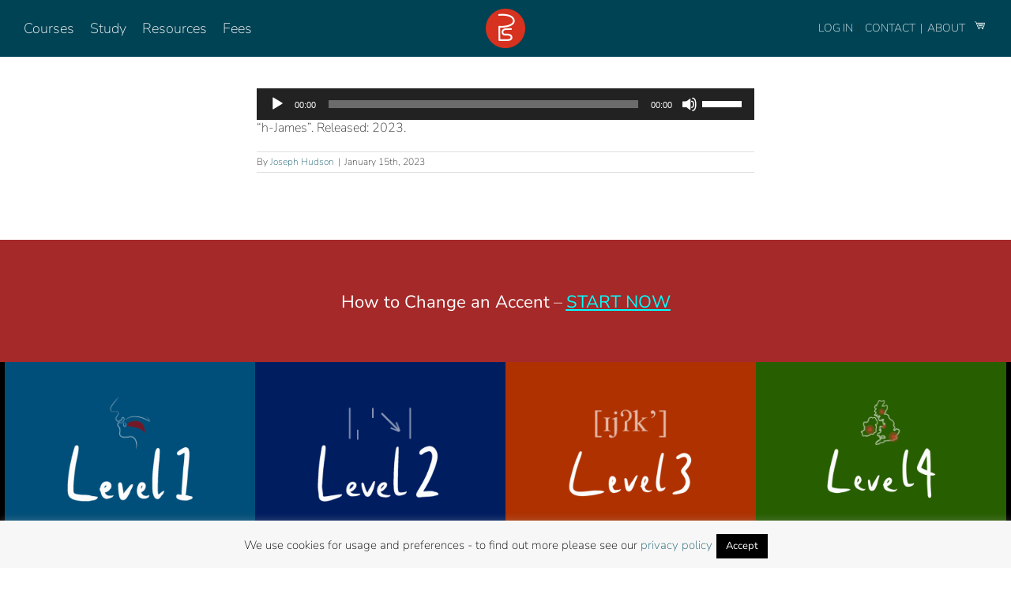

--- FILE ---
content_type: text/html; charset=UTF-8
request_url: https://pronunciationstudio.com/?attachment_id=41126
body_size: 28663
content:
<!DOCTYPE html><html class="avada-html-layout-wide avada-html-header-position-top" lang="en-US" prefix="og: http://ogp.me/ns# fb: http://ogp.me/ns/fb#"><head><meta http-equiv="X-UA-Compatible" content="IE=edge" /><meta http-equiv="Content-Type" content="text/html; charset=utf-8"/><meta name="viewport" content="width=device-width, initial-scale=1" /> <script>var et_site_url='https://pronunciationstudio.com';var et_post_id='41126';function et_core_page_resource_fallback(a,b){"undefined"===typeof b&&(b=a.sheet.cssRules&&0===a.sheet.cssRules.length);b&&(a.onerror=null,a.onload=null,a.href?a.href=et_site_url+"/?et_core_page_resource="+a.id+et_post_id:a.src&&(a.src=et_site_url+"/?et_core_page_resource="+a.id+et_post_id))}</script><meta name='robots' content='index, follow, max-image-preview:large, max-snippet:-1, max-video-preview:-1' /><style>img:is([sizes="auto" i], [sizes^="auto," i]) { contain-intrinsic-size: 3000px 1500px }</style> <script type="text/javascript">window.koko_analytics = {"url":"https:\/\/pronunciationstudio.com\/wp-admin\/admin-ajax.php?action=koko_analytics_collect","site_url":"https:\/\/pronunciationstudio.com","post_id":41126,"path":"\/?attachment_id=41126","method":"none","use_cookie":false};</script> <title>h-James - Pronunciation Studio</title><link rel="canonical" href="https://pronunciationstudio.com/" /><meta property="og:locale" content="en_US" /><meta property="og:type" content="article" /><meta property="og:title" content="h-James - Pronunciation Studio" /><meta property="og:description" content="https://media.pronunciationstudio.com/2023/01/h-James.mp3 &#8220;h-James&#8221;. Released: 2023." /><meta property="og:url" content="https://pronunciationstudio.com/" /><meta property="og:site_name" content="Pronunciation Studio" /><meta property="article:modified_time" content="2023-01-15T16:02:20+00:00" /> <script type="application/ld+json" class="yoast-schema-graph">{"@context":"https://schema.org","@graph":[{"@type":"WebPage","@id":"https://pronunciationstudio.com/","url":"https://pronunciationstudio.com/","name":"h-James - Pronunciation Studio","isPartOf":{"@id":"https://pronunciationstudio.com/#website"},"primaryImageOfPage":{"@id":"https://pronunciationstudio.com/#primaryimage"},"image":{"@id":"https://pronunciationstudio.com/#primaryimage"},"thumbnailUrl":"","datePublished":"2023-01-15T16:02:14+00:00","dateModified":"2023-01-15T16:02:20+00:00","breadcrumb":{"@id":"https://pronunciationstudio.com/#breadcrumb"},"inLanguage":"en-US","potentialAction":[{"@type":"ReadAction","target":["https://pronunciationstudio.com/"]}]},{"@type":"ImageObject","inLanguage":"en-US","@id":"https://pronunciationstudio.com/#primaryimage","url":"","contentUrl":""},{"@type":"BreadcrumbList","@id":"https://pronunciationstudio.com/#breadcrumb","itemListElement":[{"@type":"ListItem","position":1,"name":"Home","item":"https://pronunciationstudio.com/"},{"@type":"ListItem","position":2,"name":"h-James"}]},{"@type":"WebSite","@id":"https://pronunciationstudio.com/#website","url":"https://pronunciationstudio.com/","name":"Pronunciation Studio","description":"Pronunciation Studio","potentialAction":[{"@type":"SearchAction","target":{"@type":"EntryPoint","urlTemplate":"https://pronunciationstudio.com/?s={search_term_string}"},"query-input":{"@type":"PropertyValueSpecification","valueRequired":true,"valueName":"search_term_string"}}],"inLanguage":"en-US"}]}</script> <link rel='dns-prefetch' href='//cdn.jsdelivr.net' /><link rel='dns-prefetch' href='//maxcdn.bootstrapcdn.com' /><link rel='dns-prefetch' href='//fonts.googleapis.com' /><link rel="alternate" type="application/rss+xml" title="Pronunciation Studio &raquo; Feed" href="https://pronunciationstudio.com/feed/" /><link rel="alternate" type="application/rss+xml" title="Pronunciation Studio &raquo; Comments Feed" href="https://pronunciationstudio.com/comments/feed/" /><link rel="shortcut icon" href="https://media.pronunciationstudio.com/2023/02/logo64.png" type="image/x-icon" /><link rel="apple-touch-icon" sizes="180x180" href="https://media.pronunciationstudio.com/2023/02/logo180.png"><link rel="icon" sizes="192x192" href="https://media.pronunciationstudio.com/2023/02/logo120.png"><meta name="msapplication-TileImage" content="https://media.pronunciationstudio.com/2023/02/logo152.png"><meta name="description" content="&quot;h-James&quot;. Released: 2023."/><meta property="og:locale" content="en_US"/><meta property="og:type" content="article"/><meta property="og:site_name" content="Pronunciation Studio"/><meta property="og:title" content="h-James - Pronunciation Studio"/><meta property="og:description" content="&quot;h-James&quot;. Released: 2023."/><meta property="og:url" content="https://pronunciationstudio.com/?attachment_id=41126"/><meta property="article:modified_time" content="2023-01-15T16:02:20+00:00"/><meta property="og:image" content="https://media.pronunciationstudio.com/2021/11/pso-logo3.png"/><meta property="og:image:width" content="257"/><meta property="og:image:height" content="65"/><meta property="og:image:type" content="image/png"/> <script type="text/javascript">window._wpemojiSettings = {"baseUrl":"https:\/\/s.w.org\/images\/core\/emoji\/16.0.1\/72x72\/","ext":".png","svgUrl":"https:\/\/s.w.org\/images\/core\/emoji\/16.0.1\/svg\/","svgExt":".svg","source":{"concatemoji":"https:\/\/pronunciationstudio.com\/wp-includes\/js\/wp-emoji-release.min.js?ver=6.8.3"}};
/*! This file is auto-generated */
!function(s,n){var o,i,e;function c(e){try{var t={supportTests:e,timestamp:(new Date).valueOf()};sessionStorage.setItem(o,JSON.stringify(t))}catch(e){}}function p(e,t,n){e.clearRect(0,0,e.canvas.width,e.canvas.height),e.fillText(t,0,0);var t=new Uint32Array(e.getImageData(0,0,e.canvas.width,e.canvas.height).data),a=(e.clearRect(0,0,e.canvas.width,e.canvas.height),e.fillText(n,0,0),new Uint32Array(e.getImageData(0,0,e.canvas.width,e.canvas.height).data));return t.every(function(e,t){return e===a[t]})}function u(e,t){e.clearRect(0,0,e.canvas.width,e.canvas.height),e.fillText(t,0,0);for(var n=e.getImageData(16,16,1,1),a=0;a<n.data.length;a++)if(0!==n.data[a])return!1;return!0}function f(e,t,n,a){switch(t){case"flag":return n(e,"\ud83c\udff3\ufe0f\u200d\u26a7\ufe0f","\ud83c\udff3\ufe0f\u200b\u26a7\ufe0f")?!1:!n(e,"\ud83c\udde8\ud83c\uddf6","\ud83c\udde8\u200b\ud83c\uddf6")&&!n(e,"\ud83c\udff4\udb40\udc67\udb40\udc62\udb40\udc65\udb40\udc6e\udb40\udc67\udb40\udc7f","\ud83c\udff4\u200b\udb40\udc67\u200b\udb40\udc62\u200b\udb40\udc65\u200b\udb40\udc6e\u200b\udb40\udc67\u200b\udb40\udc7f");case"emoji":return!a(e,"\ud83e\udedf")}return!1}function g(e,t,n,a){var r="undefined"!=typeof WorkerGlobalScope&&self instanceof WorkerGlobalScope?new OffscreenCanvas(300,150):s.createElement("canvas"),o=r.getContext("2d",{willReadFrequently:!0}),i=(o.textBaseline="top",o.font="600 32px Arial",{});return e.forEach(function(e){i[e]=t(o,e,n,a)}),i}function t(e){var t=s.createElement("script");t.src=e,t.defer=!0,s.head.appendChild(t)}"undefined"!=typeof Promise&&(o="wpEmojiSettingsSupports",i=["flag","emoji"],n.supports={everything:!0,everythingExceptFlag:!0},e=new Promise(function(e){s.addEventListener("DOMContentLoaded",e,{once:!0})}),new Promise(function(t){var n=function(){try{var e=JSON.parse(sessionStorage.getItem(o));if("object"==typeof e&&"number"==typeof e.timestamp&&(new Date).valueOf()<e.timestamp+604800&&"object"==typeof e.supportTests)return e.supportTests}catch(e){}return null}();if(!n){if("undefined"!=typeof Worker&&"undefined"!=typeof OffscreenCanvas&&"undefined"!=typeof URL&&URL.createObjectURL&&"undefined"!=typeof Blob)try{var e="postMessage("+g.toString()+"("+[JSON.stringify(i),f.toString(),p.toString(),u.toString()].join(",")+"));",a=new Blob([e],{type:"text/javascript"}),r=new Worker(URL.createObjectURL(a),{name:"wpTestEmojiSupports"});return void(r.onmessage=function(e){c(n=e.data),r.terminate(),t(n)})}catch(e){}c(n=g(i,f,p,u))}t(n)}).then(function(e){for(var t in e)n.supports[t]=e[t],n.supports.everything=n.supports.everything&&n.supports[t],"flag"!==t&&(n.supports.everythingExceptFlag=n.supports.everythingExceptFlag&&n.supports[t]);n.supports.everythingExceptFlag=n.supports.everythingExceptFlag&&!n.supports.flag,n.DOMReady=!1,n.readyCallback=function(){n.DOMReady=!0}}).then(function(){return e}).then(function(){var e;n.supports.everything||(n.readyCallback(),(e=n.source||{}).concatemoji?t(e.concatemoji):e.wpemoji&&e.twemoji&&(t(e.twemoji),t(e.wpemoji)))}))}((window,document),window._wpemojiSettings);</script> <style id='wp-emoji-styles-inline-css' type='text/css'>img.wp-smiley, img.emoji {
		display: inline !important;
		border: none !important;
		box-shadow: none !important;
		height: 1em !important;
		width: 1em !important;
		margin: 0 0.07em !important;
		vertical-align: -0.1em !important;
		background: none !important;
		padding: 0 !important;
	}</style><style id='safe-svg-svg-icon-style-inline-css' type='text/css'>.safe-svg-cover{text-align:center}.safe-svg-cover .safe-svg-inside{display:inline-block;max-width:100%}.safe-svg-cover svg{fill:currentColor;height:100%;max-height:100%;max-width:100%;width:100%}</style><link rel='stylesheet' id='wp-components-css' href='https://pronunciationstudio.com/wp-includes/css/dist/components/style.min.css?ver=6.8.3' type='text/css' media='all' /><link rel='stylesheet' id='wp-preferences-css' href='https://pronunciationstudio.com/wp-includes/css/dist/preferences/style.min.css?ver=6.8.3' type='text/css' media='all' /><link rel='stylesheet' id='wp-block-editor-css' href='https://pronunciationstudio.com/wp-includes/css/dist/block-editor/style.min.css?ver=6.8.3' type='text/css' media='all' /><link rel='stylesheet' id='popup-maker-block-library-style-css' href='https://pronunciationstudio.com/wp-content/cache/autoptimize/css/autoptimize_single_9963176ef6137ecf4405a5ccd36aa797.css?ver=dbea705cfafe089d65f1' type='text/css' media='all' /><link rel='stylesheet' id='wc-memberships-blocks-css' href='https://pronunciationstudio.com/wp-content/plugins/woocommerce-memberships/assets/css/blocks/wc-memberships-blocks.min.css?ver=1.27.2' type='text/css' media='all' /><link rel='stylesheet' id='in5_wp_embed-cgb-style-css-css' href='https://pronunciationstudio.com/wp-content/cache/autoptimize/css/autoptimize_single_fbefecf20231eaa54430790504ce71a8.css?ver=6.8.3' type='text/css' media='all' /><link rel='stylesheet' id='in5-public-css' href='https://pronunciationstudio.com/wp-content/cache/autoptimize/css/autoptimize_single_785178c77ae95821458fb691903a3ed2.css?ver=1.0.0' type='text/css' media='all' /><link rel='stylesheet' id='font-awesome-css' href='https://maxcdn.bootstrapcdn.com/font-awesome/4.7.0/css/font-awesome.min.css?ver=6.8.3' type='text/css' media='all' /><style id='font-awesome-inline-css' type='text/css'>[data-font="FontAwesome"]:before {font-family: 'FontAwesome' !important;content: attr(data-icon) !important;speak: none !important;font-weight: normal !important;font-variant: normal !important;text-transform: none !important;line-height: 1 !important;font-style: normal !important;-webkit-font-smoothing: antialiased !important;-moz-osx-font-smoothing: grayscale !important;}</style><link rel='stylesheet' id='cookie-law-info-css' href='https://pronunciationstudio.com/wp-content/cache/autoptimize/css/autoptimize_single_20e8490fab0dcf7557a5c8b54494db6f.css?ver=3.3.8' type='text/css' media='all' /><link rel='stylesheet' id='cookie-law-info-gdpr-css' href='https://pronunciationstudio.com/wp-content/cache/autoptimize/css/autoptimize_single_359aca8a88b2331aa34ac505acad9911.css?ver=3.3.8' type='text/css' media='all' /><link rel='stylesheet' id='rp-wcdpd-frontend-styles-css' href='https://pronunciationstudio.com/wp-content/cache/autoptimize/css/autoptimize_single_97e0d466dbf0fcc5398d617c07daf49f.css?ver=1.0.17' type='text/css' media='all' /><style id='woocommerce-inline-inline-css' type='text/css'>.woocommerce form .form-row .required { visibility: visible; }</style><link rel='stylesheet' id='learndash_quiz_front_css-css' href='//pronunciationstudio.com/wp-content/plugins/sfwd-lms/themes/legacy/templates/learndash_quiz_front.min.css?ver=4.20.0.1' type='text/css' media='all' /><link rel='stylesheet' id='dashicons-css' href='https://pronunciationstudio.com/wp-includes/css/dashicons.min.css?ver=6.8.3' type='text/css' media='all' /><style id='dashicons-inline-css' type='text/css'>[data-font="Dashicons"]:before {font-family: 'Dashicons' !important;content: attr(data-icon) !important;speak: none !important;font-weight: normal !important;font-variant: normal !important;text-transform: none !important;line-height: 1 !important;font-style: normal !important;-webkit-font-smoothing: antialiased !important;-moz-osx-font-smoothing: grayscale !important;}</style><link rel='stylesheet' id='learndash-css' href='https://pronunciationstudio.com/wp-content/cache/autoptimize/css/autoptimize_single_1fbbed6181a5ac02816d54eed0a12f2a.css?ver=4.20.0.1' type='text/css' media='all' /><link rel='stylesheet' id='jquery-dropdown-css-css' href='//pronunciationstudio.com/wp-content/plugins/sfwd-lms/assets/css/jquery.dropdown.min.css?ver=4.20.0.1' type='text/css' media='all' /><link rel='stylesheet' id='learndash_lesson_video-css' href='//pronunciationstudio.com/wp-content/plugins/sfwd-lms/themes/legacy/templates/learndash_lesson_video.min.css?ver=4.20.0.1' type='text/css' media='all' /><link rel='stylesheet' id='learndash-admin-bar-css' href='https://pronunciationstudio.com/wp-content/cache/autoptimize/css/autoptimize_single_3892e556dc6a69f09f4a856e8f3460c8.css?ver=4.20.0.1' type='text/css' media='all' /><link rel='stylesheet' id='et_monarch-css-css' href='https://pronunciationstudio.com/wp-content/cache/autoptimize/css/autoptimize_single_da967565cb2fce059a631f0f90adf079.css?ver=1.4.14' type='text/css' media='all' /><link rel='stylesheet' id='et-gf-open-sans-css' href='https://fonts.googleapis.com/css?family=Open+Sans:400,700' type='text/css' media='all' /><link rel='stylesheet' id='brands-styles-css' href='https://pronunciationstudio.com/wp-content/cache/autoptimize/css/autoptimize_single_48d56016b20f151be4f24ba6d0eb1be4.css?ver=10.3.7' type='text/css' media='all' /><link rel='stylesheet' id='wc-memberships-frontend-css' href='https://pronunciationstudio.com/wp-content/plugins/woocommerce-memberships/assets/css/frontend/wc-memberships-frontend.min.css?ver=1.27.2' type='text/css' media='all' /><link rel='stylesheet' id='Libre-Baskerville-font-css' href='https://fonts.googleapis.com/css2?family=Libre+Baskerville%3Aital%2Cwght%400%2C400%3B0%2C700%3B1%2C400&#038;display=swap&#038;ver=1.0' type='text/css' media='' /><link rel='stylesheet' id='extra-styles-css' href='https://pronunciationstudio.com/wp-content/cache/autoptimize/css/autoptimize_single_865fe687be37fb652844e3be8ea69d30.css?ver=1.0' type='text/css' media='' /><link rel='stylesheet' id='learndash-front-css' href='//pronunciationstudio.com/wp-content/plugins/sfwd-lms/themes/ld30/assets/css/learndash.min.css?ver=4.20.0.1' type='text/css' media='all' /><style id='learndash-front-inline-css' type='text/css'>.learndash-wrapper .ld-item-list .ld-item-list-item.ld-is-next,
		.learndash-wrapper .wpProQuiz_content .wpProQuiz_questionListItem label:focus-within {
			border-color: #0091af;
		}

		/*
		.learndash-wrapper a:not(.ld-button):not(#quiz_continue_link):not(.ld-focus-menu-link):not(.btn-blue):not(#quiz_continue_link):not(.ld-js-register-account):not(#ld-focus-mode-course-heading):not(#btn-join):not(.ld-item-name):not(.ld-table-list-item-preview):not(.ld-lesson-item-preview-heading),
		 */

		.learndash-wrapper .ld-breadcrumbs a,
		.learndash-wrapper .ld-lesson-item.ld-is-current-lesson .ld-lesson-item-preview-heading,
		.learndash-wrapper .ld-lesson-item.ld-is-current-lesson .ld-lesson-title,
		.learndash-wrapper .ld-primary-color-hover:hover,
		.learndash-wrapper .ld-primary-color,
		.learndash-wrapper .ld-primary-color-hover:hover,
		.learndash-wrapper .ld-primary-color,
		.learndash-wrapper .ld-tabs .ld-tabs-navigation .ld-tab.ld-active,
		.learndash-wrapper .ld-button.ld-button-transparent,
		.learndash-wrapper .ld-button.ld-button-reverse,
		.learndash-wrapper .ld-icon-certificate,
		.learndash-wrapper .ld-login-modal .ld-login-modal-login .ld-modal-heading,
		#wpProQuiz_user_content a,
		.learndash-wrapper .ld-item-list .ld-item-list-item a.ld-item-name:hover,
		.learndash-wrapper .ld-focus-comments__heading-actions .ld-expand-button,
		.learndash-wrapper .ld-focus-comments__heading a,
		.learndash-wrapper .ld-focus-comments .comment-respond a,
		.learndash-wrapper .ld-focus-comment .ld-comment-reply a.comment-reply-link:hover,
		.learndash-wrapper .ld-expand-button.ld-button-alternate {
			color: #0091af !important;
		}

		.learndash-wrapper .ld-focus-comment.bypostauthor>.ld-comment-wrapper,
		.learndash-wrapper .ld-focus-comment.role-group_leader>.ld-comment-wrapper,
		.learndash-wrapper .ld-focus-comment.role-administrator>.ld-comment-wrapper {
			background-color:rgba(0, 145, 175, 0.03) !important;
		}


		.learndash-wrapper .ld-primary-background,
		.learndash-wrapper .ld-tabs .ld-tabs-navigation .ld-tab.ld-active:after {
			background: #0091af !important;
		}



		.learndash-wrapper .ld-course-navigation .ld-lesson-item.ld-is-current-lesson .ld-status-incomplete,
		.learndash-wrapper .ld-focus-comment.bypostauthor:not(.ptype-sfwd-assignment) >.ld-comment-wrapper>.ld-comment-avatar img,
		.learndash-wrapper .ld-focus-comment.role-group_leader>.ld-comment-wrapper>.ld-comment-avatar img,
		.learndash-wrapper .ld-focus-comment.role-administrator>.ld-comment-wrapper>.ld-comment-avatar img {
			border-color: #0091af !important;
		}



		.learndash-wrapper .ld-loading::before {
			border-top:3px solid #0091af !important;
		}

		.learndash-wrapper .ld-button:hover:not(.learndash-link-previous-incomplete):not(.ld-button-transparent):not(.ld--ignore-inline-css),
		#learndash-tooltips .ld-tooltip:after,
		#learndash-tooltips .ld-tooltip,
		.learndash-wrapper .ld-primary-background,
		.learndash-wrapper .btn-join:not(.ld--ignore-inline-css),
		.learndash-wrapper #btn-join:not(.ld--ignore-inline-css),
		.learndash-wrapper .ld-button:not(.ld-button-reverse):not(.learndash-link-previous-incomplete):not(.ld-button-transparent):not(.ld--ignore-inline-css),
		.learndash-wrapper .ld-expand-button,
		.learndash-wrapper .wpProQuiz_content .wpProQuiz_button:not(.wpProQuiz_button_reShowQuestion):not(.wpProQuiz_button_restartQuiz),
		.learndash-wrapper .wpProQuiz_content .wpProQuiz_button2,
		.learndash-wrapper .ld-focus .ld-focus-sidebar .ld-course-navigation-heading,
		.learndash-wrapper .ld-focus .ld-focus-sidebar .ld-focus-sidebar-trigger,
		.learndash-wrapper .ld-focus-comments .form-submit #submit,
		.learndash-wrapper .ld-login-modal input[type='submit'],
		.learndash-wrapper .ld-login-modal .ld-login-modal-register,
		.learndash-wrapper .wpProQuiz_content .wpProQuiz_certificate a.btn-blue,
		.learndash-wrapper .ld-focus .ld-focus-header .ld-user-menu .ld-user-menu-items a,
		#wpProQuiz_user_content table.wp-list-table thead th,
		#wpProQuiz_overlay_close,
		.learndash-wrapper .ld-expand-button.ld-button-alternate .ld-icon {
			background-color: #0091af !important;
		}

		.learndash-wrapper .ld-focus .ld-focus-header .ld-user-menu .ld-user-menu-items:before {
			border-bottom-color: #0091af !important;
		}

		.learndash-wrapper .ld-button.ld-button-transparent:hover {
			background: transparent !important;
		}

		.learndash-wrapper .ld-focus .ld-focus-header .sfwd-mark-complete .learndash_mark_complete_button,
		.learndash-wrapper .ld-focus .ld-focus-header #sfwd-mark-complete #learndash_mark_complete_button,
		.learndash-wrapper .ld-button.ld-button-transparent,
		.learndash-wrapper .ld-button.ld-button-alternate,
		.learndash-wrapper .ld-expand-button.ld-button-alternate {
			background-color:transparent !important;
		}

		.learndash-wrapper .ld-focus-header .ld-user-menu .ld-user-menu-items a,
		.learndash-wrapper .ld-button.ld-button-reverse:hover,
		.learndash-wrapper .ld-alert-success .ld-alert-icon.ld-icon-certificate,
		.learndash-wrapper .ld-alert-warning .ld-button:not(.learndash-link-previous-incomplete),
		.learndash-wrapper .ld-primary-background.ld-status {
			color:white !important;
		}

		.learndash-wrapper .ld-status.ld-status-unlocked {
			background-color: rgba(0,145,175,0.2) !important;
			color: #0091af !important;
		}

		.learndash-wrapper .wpProQuiz_content .wpProQuiz_addToplist {
			background-color: rgba(0,145,175,0.1) !important;
			border: 1px solid #0091af !important;
		}

		.learndash-wrapper .wpProQuiz_content .wpProQuiz_toplistTable th {
			background: #0091af !important;
		}

		.learndash-wrapper .wpProQuiz_content .wpProQuiz_toplistTrOdd {
			background-color: rgba(0,145,175,0.1) !important;
		}

		.learndash-wrapper .wpProQuiz_content .wpProQuiz_reviewDiv li.wpProQuiz_reviewQuestionTarget {
			background-color: #0091af !important;
		}
		.learndash-wrapper .wpProQuiz_content .wpProQuiz_time_limit .wpProQuiz_progress {
			background-color: #0091af !important;
		}
		
		.learndash-wrapper #quiz_continue_link,
		.learndash-wrapper .ld-secondary-background,
		.learndash-wrapper .learndash_mark_complete_button,
		.learndash-wrapper #learndash_mark_complete_button,
		.learndash-wrapper .ld-status-complete,
		.learndash-wrapper .ld-alert-success .ld-button,
		.learndash-wrapper .ld-alert-success .ld-alert-icon {
			background-color: #53ad35 !important;
		}

		.learndash-wrapper .wpProQuiz_content a#quiz_continue_link {
			background-color: #53ad35 !important;
		}

		.learndash-wrapper .course_progress .sending_progress_bar {
			background: #53ad35 !important;
		}

		.learndash-wrapper .wpProQuiz_content .wpProQuiz_button_reShowQuestion:hover, .learndash-wrapper .wpProQuiz_content .wpProQuiz_button_restartQuiz:hover {
			background-color: #53ad35 !important;
			opacity: 0.75;
		}

		.learndash-wrapper .ld-secondary-color-hover:hover,
		.learndash-wrapper .ld-secondary-color,
		.learndash-wrapper .ld-focus .ld-focus-header .sfwd-mark-complete .learndash_mark_complete_button,
		.learndash-wrapper .ld-focus .ld-focus-header #sfwd-mark-complete #learndash_mark_complete_button,
		.learndash-wrapper .ld-focus .ld-focus-header .sfwd-mark-complete:after {
			color: #53ad35 !important;
		}

		.learndash-wrapper .ld-secondary-in-progress-icon {
			border-left-color: #53ad35 !important;
			border-top-color: #53ad35 !important;
		}

		.learndash-wrapper .ld-alert-success {
			border-color: #53ad35;
			background-color: transparent !important;
			color: #53ad35;
		}

		.learndash-wrapper .wpProQuiz_content .wpProQuiz_reviewQuestion li.wpProQuiz_reviewQuestionSolved,
		.learndash-wrapper .wpProQuiz_content .wpProQuiz_box li.wpProQuiz_reviewQuestionSolved {
			background-color: #53ad35 !important;
		}

		.learndash-wrapper .wpProQuiz_content  .wpProQuiz_reviewLegend span.wpProQuiz_reviewColor_Answer {
			background-color: #53ad35 !important;
		}</style><link rel='stylesheet' id='wprevpro_w3-css' href='https://pronunciationstudio.com/wp-content/cache/autoptimize/css/autoptimize_single_fff7e7b8f85fb30c8fd29a2ffa6bf849.css?ver=11.5.0' type='text/css' media='all' /><link rel='stylesheet' id='fusion-dynamic-css-css' href='https://pronunciationstudio.com/wp-content/uploads/fusion-styles/01e6808712b28d8361a9d883d0562b15.min.css?ver=3.13.3' type='text/css' media='all' /><link rel='stylesheet' id='mediaelement-css' href='https://pronunciationstudio.com/wp-includes/js/mediaelement/mediaelementplayer-legacy.min.css?ver=4.2.17' type='text/css' media='all' /><link rel='stylesheet' id='wp-mediaelement-css' href='https://pronunciationstudio.com/wp-includes/js/mediaelement/wp-mediaelement.min.css?ver=6.8.3' type='text/css' media='all' /> <script type="text/template" id="tmpl-variation-template"><div class="woocommerce-variation-description">{{{ data.variation.variation_description }}}</div>
	<div class="woocommerce-variation-price">{{{ data.variation.price_html }}}</div>
	<div class="woocommerce-variation-availability">{{{ data.variation.availability_html }}}</div></script> <script type="text/template" id="tmpl-unavailable-variation-template"><p role="alert">Sorry, this product is unavailable. Please choose a different combination.</p></script> <script type="text/javascript" src="https://pronunciationstudio.com/wp-includes/js/jquery/jquery.min.js?ver=3.7.1" id="jquery-core-js"></script> <script defer type="text/javascript" src="https://pronunciationstudio.com/wp-includes/js/jquery/jquery-migrate.min.js?ver=3.4.1" id="jquery-migrate-js"></script> <script defer type="text/javascript" src="https://pronunciationstudio.com/wp-includes/js/underscore.min.js?ver=1.13.7" id="underscore-js"></script> <script type="text/javascript" id="wp-util-js-extra">var _wpUtilSettings = {"ajax":{"url":"\/wp-admin\/admin-ajax.php"}};</script> <script defer type="text/javascript" src="https://pronunciationstudio.com/wp-includes/js/wp-util.min.js?ver=6.8.3" id="wp-util-js"></script> <script defer type="text/javascript" src="https://pronunciationstudio.com/wp-content/plugins/woocommerce/assets/js/jquery-blockui/jquery.blockUI.min.js?ver=2.7.0-wc.10.3.7" id="wc-jquery-blockui-js" data-wp-strategy="defer"></script> <script defer type="text/javascript" src="https://pronunciationstudio.com/wp-content/cache/autoptimize/js/autoptimize_single_a5bf4f71f5cb1fa3ef55a92b082616c0.js?ver=1.0.0" id="screenfull-js"></script> <script defer type="text/javascript" src="https://pronunciationstudio.com/wp-content/cache/autoptimize/js/autoptimize_single_97cfda398fc07266257625e7d44a6642.js?ver=1.0.0" id="in5-public-js"></script> <script type="text/javascript" id="cookie-law-info-js-extra">var Cli_Data = {"nn_cookie_ids":[],"cookielist":[],"non_necessary_cookies":[],"ccpaEnabled":"","ccpaRegionBased":"","ccpaBarEnabled":"","strictlyEnabled":["necessary","obligatoire"],"ccpaType":"gdpr","js_blocking":"","custom_integration":"","triggerDomRefresh":"","secure_cookies":""};
var cli_cookiebar_settings = {"animate_speed_hide":"500","animate_speed_show":"500","background":"#f7f7f7","border":"#444","border_on":"","button_1_button_colour":"#000","button_1_button_hover":"#000000","button_1_link_colour":"#fff","button_1_as_button":"1","button_1_new_win":"","button_2_button_colour":"#333","button_2_button_hover":"#292929","button_2_link_colour":"#444","button_2_as_button":"","button_2_hidebar":"1","button_3_button_colour":"#000","button_3_button_hover":"#000000","button_3_link_colour":"#fff","button_3_as_button":"1","button_3_new_win":"1","button_4_button_colour":"#000","button_4_button_hover":"#000000","button_4_link_colour":"#fff","button_4_as_button":"1","button_7_button_colour":"#61a229","button_7_button_hover":"#4e8221","button_7_link_colour":"#fff","button_7_as_button":"1","button_7_new_win":"","font_family":"inherit","header_fix":"","notify_animate_hide":"","notify_animate_show":"","notify_div_id":"#cookie-law-info-bar","notify_position_horizontal":"right","notify_position_vertical":"bottom","scroll_close":"","scroll_close_reload":"","accept_close_reload":"","reject_close_reload":"","showagain_tab":"","showagain_background":"#fff","showagain_border":"#000","showagain_div_id":"#cookie-law-info-again","showagain_x_position":"100px","text":"#000","show_once_yn":"","show_once":"10000","logging_on":"","as_popup":"","popup_overlay":"1","bar_heading_text":"","cookie_bar_as":"banner","popup_showagain_position":"bottom-right","widget_position":"left"};
var log_object = {"ajax_url":"https:\/\/pronunciationstudio.com\/wp-admin\/admin-ajax.php"};</script> <script defer type="text/javascript" src="https://pronunciationstudio.com/wp-content/cache/autoptimize/js/autoptimize_single_c5592a6fda4d0b779f56db2d5ddac010.js?ver=3.3.8" id="cookie-law-info-js"></script> <script defer type="text/javascript" src="https://pronunciationstudio.com/wp-content/cache/autoptimize/js/autoptimize_single_f0089f0a93892cedbb0680ee4bc7bdd5.js?ver=1.0.17" id="rp-wcdpd-frontend-scripts-js"></script> <script type="text/javascript" id="wc-add-to-cart-js-extra">var wc_add_to_cart_params = {"ajax_url":"\/wp-admin\/admin-ajax.php","wc_ajax_url":"\/?wc-ajax=%%endpoint%%","i18n_view_cart":"View cart","cart_url":"https:\/\/pronunciationstudio.com\/cart\/","is_cart":"","cart_redirect_after_add":"yes"};</script> <script type="text/javascript" src="https://pronunciationstudio.com/wp-content/plugins/woocommerce/assets/js/frontend/add-to-cart.min.js?ver=10.3.7" id="wc-add-to-cart-js" defer="defer" data-wp-strategy="defer"></script> <script type="text/javascript" src="https://pronunciationstudio.com/wp-content/plugins/woocommerce/assets/js/js-cookie/js.cookie.min.js?ver=2.1.4-wc.10.3.7" id="wc-js-cookie-js" defer="defer" data-wp-strategy="defer"></script> <script type="text/javascript" id="woocommerce-js-extra">var woocommerce_params = {"ajax_url":"\/wp-admin\/admin-ajax.php","wc_ajax_url":"\/?wc-ajax=%%endpoint%%","i18n_password_show":"Show password","i18n_password_hide":"Hide password"};</script> <script type="text/javascript" src="https://pronunciationstudio.com/wp-content/plugins/woocommerce/assets/js/frontend/woocommerce.min.js?ver=10.3.7" id="woocommerce-js" defer="defer" data-wp-strategy="defer"></script> <script defer type="text/javascript" src="https://pronunciationstudio.com/wp-content/plugins/wp-review-slider-pro-premium/public/js/wprs-slick.min.js?ver=11.5.0" id="wp-review-slider-pro_slick-min-js"></script> <script defer type="text/javascript" src="https://pronunciationstudio.com/wp-content/plugins/wp-review-slider-pro-premium/public/js/wprs-combined.min.js?ver=11.5.0" id="wp-review-slider-pro_unslider_comb-min-js"></script> <script type="text/javascript" id="wp-review-slider-pro_plublic-min-js-extra">var wprevpublicjs_script_vars = {"wpfb_nonce":"ca65653e06","wpfb_ajaxurl":"https:\/\/pronunciationstudio.com\/wp-admin\/admin-ajax.php","wprevpluginsurl":"https:\/\/pronunciationstudio.com\/wp-content\/plugins\/wp-review-slider-pro-premium"};</script> <script defer type="text/javascript" src="https://pronunciationstudio.com/wp-content/plugins/wp-review-slider-pro-premium/public/js/wprev-public.min.js?ver=11.5.0" id="wp-review-slider-pro_plublic-min-js"></script> <link rel="https://api.w.org/" href="https://pronunciationstudio.com/wp-json/" /><link rel="alternate" title="JSON" type="application/json" href="https://pronunciationstudio.com/wp-json/wp/v2/media/41126" /><link rel="EditURI" type="application/rsd+xml" title="RSD" href="https://pronunciationstudio.com/xmlrpc.php?rsd" /><meta name="generator" content="WordPress 6.8.3" /><meta name="generator" content="WooCommerce 10.3.7" /><link rel='shortlink' href='https://pronunciationstudio.com/?p=41126' /><link rel="alternate" title="oEmbed (JSON)" type="application/json+oembed" href="https://pronunciationstudio.com/wp-json/oembed/1.0/embed?url=https%3A%2F%2Fpronunciationstudio.com%2F%3Fattachment_id%3D41126" /><link rel="alternate" title="oEmbed (XML)" type="text/xml+oembed" href="https://pronunciationstudio.com/wp-json/oembed/1.0/embed?url=https%3A%2F%2Fpronunciationstudio.com%2F%3Fattachment_id%3D41126&#038;format=xml" /> <script>var el_i13_login_captcha=null; var el_i13_register_captcha=null;</script><style type="text/css" id="et-social-custom-css"></style><link rel="preload" href="https://pronunciationstudio.com/wp-content/plugins/monarch/core/admin/fonts/modules.ttf" as="font" crossorigin="anonymous"><style>.lead-form div{

				width: 50%;

				float: left;

				padding-left: 1px;

				padding-right: 1px;

			}



			.lead-form div.lead-results{

				width: 100%;

			}



			.lead-form div.lead-results .error{

				text-align: center;

				padding: 10px;

				background-color: #ba3f2f;

				color: #fff;

				margin-bottom: 10px;

				width: 100%;

			}



			.lead-form div.lead-results .success{

				text-align: center;

				padding: 10px;

				background-color: #ba3f2f;

				color: #fff;

				margin-bottom: 10px;

				width: 100%;

			}



			

			.lead-form input{

				padding: 10px;

				height: 50px;

				font-size: 15px;

				background-color: #f7f7f7;

				border: 1px solid #a3a3a3;

				color: #000;

			}



			.lead-form button{

				height: 50px;

			}



			.lead-form button {

			    border-width: 3px;

			    border-color: #c40000;

			    background-color: #fff;

			    color: #c40000;

			    font-weight: bold;

			    font-size: 19px;

			    width: 100%;

			}



			.lead-form button:hover {

			    border-width: 3px;

			    border-color: #fff;

			    background-color: #c40000;

			    color: #fff;

			}



			@media (max-width: 767px) {

				.lead-form div{

					width: 100%;

				}

			}

.grecaptcha-badge{
	opacity: 0;
}</style><style type="text/css" id="css-fb-visibility">@media screen and (max-width: 640px){.fusion-no-small-visibility{display:none !important;}body .sm-text-align-center{text-align:center !important;}body .sm-text-align-left{text-align:left !important;}body .sm-text-align-right{text-align:right !important;}body .sm-flex-align-center{justify-content:center !important;}body .sm-flex-align-flex-start{justify-content:flex-start !important;}body .sm-flex-align-flex-end{justify-content:flex-end !important;}body .sm-mx-auto{margin-left:auto !important;margin-right:auto !important;}body .sm-ml-auto{margin-left:auto !important;}body .sm-mr-auto{margin-right:auto !important;}body .fusion-absolute-position-small{position:absolute;top:auto;width:100%;}.awb-sticky.awb-sticky-small{ position: sticky; top: var(--awb-sticky-offset,0); }}@media screen and (min-width: 641px) and (max-width: 800px){.fusion-no-medium-visibility{display:none !important;}body .md-text-align-center{text-align:center !important;}body .md-text-align-left{text-align:left !important;}body .md-text-align-right{text-align:right !important;}body .md-flex-align-center{justify-content:center !important;}body .md-flex-align-flex-start{justify-content:flex-start !important;}body .md-flex-align-flex-end{justify-content:flex-end !important;}body .md-mx-auto{margin-left:auto !important;margin-right:auto !important;}body .md-ml-auto{margin-left:auto !important;}body .md-mr-auto{margin-right:auto !important;}body .fusion-absolute-position-medium{position:absolute;top:auto;width:100%;}.awb-sticky.awb-sticky-medium{ position: sticky; top: var(--awb-sticky-offset,0); }}@media screen and (min-width: 801px){.fusion-no-large-visibility{display:none !important;}body .lg-text-align-center{text-align:center !important;}body .lg-text-align-left{text-align:left !important;}body .lg-text-align-right{text-align:right !important;}body .lg-flex-align-center{justify-content:center !important;}body .lg-flex-align-flex-start{justify-content:flex-start !important;}body .lg-flex-align-flex-end{justify-content:flex-end !important;}body .lg-mx-auto{margin-left:auto !important;margin-right:auto !important;}body .lg-ml-auto{margin-left:auto !important;}body .lg-mr-auto{margin-right:auto !important;}body .fusion-absolute-position-large{position:absolute;top:auto;width:100%;}.awb-sticky.awb-sticky-large{ position: sticky; top: var(--awb-sticky-offset,0); }}</style><noscript><style>.woocommerce-product-gallery{ opacity: 1 !important; }</style></noscript><style type="text/css" id="wp-custom-css">.in5-iframe-wrapper iframe, iframe.in5-iframe-code, iframe {
  max-width: 100%;
}

.woocommerce-product-gallery__trigger{display:none}

.learndash-wrapper .ld-login-modal {
    z-index: 99999;
}

.single-sfwd-courses .fusion-meta-info,
.single-sfwd-lessons .fusion-meta-info,
.single-sfwd-topic .fusion-meta-info,
.single-sfwd-quiz .fusion-meta-info,
.single-sfwd-assignment .fusion-meta-info {
	display: none;
}

.js-cm-form button, .custom-register button{
	border:solid 3px #d3aa30;
	background: #d3aa30;
	border-radius: 20px 20px 20px 20px;
	outline: 0;
	box-shadow: none !important;
	color:#000000;
	padding: 15px 40px!important;
	line-height: 21px;
	font-size: 18px;
	display: inline-block;
	position: relative;
	text-align: center;
	text-decoration: none;
	cursor: pointer;
	box-sizing: border-box;
	text-align: center;
cursor: pointer;
font-family: "Lato";
font-weight: 300;
font-style: normal;
letter-spacing:1px;
text-transform: uppercase;
	transition: all .1s ease-in-out;
-webkit-transition: all .1s ease-in-out;
	margin-top:5px;
}


.js-cm-form button:hover, .custom-register button:hover{
	border-color: #494949;
	background: #d3aa30;
	color:#003f5e;
}

.js-cm-form input.js-cm-email-input::placeholder { 
  color: #b5b5b5;
  opacity: 1; /* Firefox */
}

.js-cm-form input:-ms-input-placeholder { /* Internet Explorer 10-11 */
  color: #b5b5b5;
}

.js-cm-form input::-ms-input-placeholder { /* Microsoft Edge */
  color:#b5b5b5;
}

.js-cm-form input.js-cm-email-input{
  background-color: #186475;
  color: #fff;
  padding: 8px 10px 5px 10px;
  height: auto;
	border:1px solid #002d2d;
}

.js-cm-form input.js-cm-email-input:focus{
	border:1px solid #002d2d;
}

.wpProQuiz_quiz{
font-family: "Libre Baskerville",serif !important;
}

.show-when-logged-in{
	display:none;
}

.logged-in .show-when-logged-in{
	display:inline-block;
}

.logged-in .awb-menu__main-ul .show-when-logged-in{
	display:flex;
}


.logged-in .show-when-logged-out{
	display:none;
}


#customer_login {
	max-width: 800px;   
	margin: 0 auto;
}</style> <script type="text/javascript">var doc = document.documentElement;
			doc.setAttribute( 'data-useragent', navigator.userAgent );</script> <script defer data-domain="pronunciationstudio.com" src="https://plausible.io/js/plausible.js"></script> <script>document.addEventListener( 'wpcf7mailsent', function( event ) {
	if(event.detail.contactFormId == '50595'){
	    setTimeout( () => {
	        location = 'https://pronunciationstudio.com/live-introduction-class/';
	    }, 1000 ); // Wait for 3 seconds to redirect.
	}
}, false );</script></head><body class="attachment wp-singular attachment-template-default single single-attachment postid-41126 attachmentid-41126 attachment-mpeg wp-theme-Avada theme-Avada woocommerce-no-js metaslider-plugin et_monarch has-sidebar double-sidebars fusion-image-hovers fusion-pagination-sizing fusion-button_type-flat fusion-button_span-no fusion-button_gradient-linear avada-image-rollover-circle-yes avada-image-rollover-no fusion-body ltr fusion-sticky-header no-tablet-sticky-header no-mobile-sticky-header no-mobile-slidingbar no-mobile-totop avada-has-rev-slider-styles fusion-disable-outline fusion-sub-menu-fade mobile-logo-pos-center layout-wide-mode avada-has-boxed-modal-shadow-none layout-scroll-offset-full avada-has-zero-margin-offset-top fusion-top-header menu-text-align-center fusion-woo-product-design-classic fusion-woo-shop-page-columns-4 fusion-woo-related-columns-4 fusion-woo-archive-page-columns-3 woo-sale-badge-circle woo-outofstock-badge-top_bar mobile-menu-design-modern fusion-show-pagination-text fusion-header-layout-v3 avada-responsive avada-footer-fx-none avada-menu-highlight-style-arrow fusion-search-form-classic fusion-main-menu-search-dropdown fusion-avatar-square avada-sticky-shrinkage avada-dropdown-styles avada-blog-layout-large avada-blog-archive-layout-large avada-header-shadow-no avada-menu-icon-position-left avada-has-megamenu-shadow avada-has-mainmenu-dropdown-divider avada-has-main-nav-search-icon avada-has-breadcrumb-mobile-hidden avada-has-titlebar-hide avada-has-footer-widget-bg-image avada-social-full-transparent avada-has-pagination-padding avada-flyout-menu-direction-fade avada-ec-views-v1" data-awb-post-id="41126"> <a class="skip-link screen-reader-text" href="#content">Skip to content</a><div id="boxed-wrapper"><div id="wrapper" class="fusion-wrapper"><div id="home" style="position:relative;top:-1px;"></div><div class="fusion-tb-header"><div class="fusion-fullwidth fullwidth-box fusion-builder-row-1 fusion-flex-container has-pattern-background has-mask-background hundred-percent-fullwidth non-hundred-percent-height-scrolling fusion-no-medium-visibility fusion-no-large-visibility fusion-sticky-container" style="--awb-border-radius-top-left:0px;--awb-border-radius-top-right:0px;--awb-border-radius-bottom-right:0px;--awb-border-radius-bottom-left:0px;--awb-background-color:#004354;--awb-background-color-small:#515151;--awb-flex-wrap:wrap;" data-transition-offset="0" data-scroll-offset="0" data-sticky-small-visibility="1" data-sticky-medium-visibility="1" data-sticky-large-visibility="1" ><div class="fusion-builder-row fusion-row fusion-flex-align-items-center fusion-flex-align-content-center fusion-flex-content-wrap" style="width:104% !important;max-width:104% !important;margin-left: calc(-4% / 2 );margin-right: calc(-4% / 2 );"><div class="fusion-layout-column fusion_builder_column fusion-builder-column-0 fusion_builder_column_1_1 1_1 fusion-flex-column" style="--awb-bg-size:cover;--awb-width-large:100%;--awb-margin-top-large:0px;--awb-spacing-right-large:1.92%;--awb-margin-bottom-large:0px;--awb-spacing-left-large:1.92%;--awb-width-medium:100%;--awb-order-medium:0;--awb-spacing-right-medium:1.92%;--awb-spacing-left-medium:1.92%;--awb-width-small:100%;--awb-order-small:0;--awb-spacing-right-small:1.92%;--awb-spacing-left-small:1.92%;"><div class="fusion-column-wrapper fusion-column-has-shadow fusion-flex-justify-content-flex-start fusion-content-layout-column"><div class="fusion-text fusion-text-1" style="--awb-font-size:14px;"><p style="text-align: right;"><span class="show-when-logged-in" style="color: #edffff;"><a style="color: #edffff;" href="/my-account/">ACCOUNT</a> | <a style="color: #edffff;" href="/my-account/customer-logout/">LOGOUT</a></span> <span class="show-when-logged-out" style="color: #edffff;"><a style="color: #edffff;" href="/my-account/">LOG IN</a></span>&nbsp; | &nbsp;<span style="color: #edffff;"><a style="color: #edffff;" href="/contact/">CONTACT </a>&nbsp;| <span style="color: #ffffff;">&nbsp;<a style="color: #ffffff;" href="/about/">ABOUT </a></span>&nbsp;&nbsp;<a href="https://pronunciationstudio.com/cart/"><img decoding="async" class="alignnone wp-image-34902" src="https://media.pronunciationstudio.com/2022/02/cart-icon.png" alt="" width="13" height="11" srcset="https://media.pronunciationstudio.com/2022/02/cart-icon-177x142.png 177w, https://media.pronunciationstudio.com/2022/02/cart-icon-200x164.png 200w, https://media.pronunciationstudio.com/2022/02/cart-icon.png 256w" sizes="(max-width: 13px) 100vw, 13px" /></a>&nbsp;</span></p></div></div></div></div></div><div class="fusion-fullwidth fullwidth-box fusion-builder-row-2 fusion-flex-container has-pattern-background has-mask-background hundred-percent-fullwidth non-hundred-percent-height-scrolling fusion-no-small-visibility fusion-sticky-container" style="--awb-border-radius-top-left:0px;--awb-border-radius-top-right:0px;--awb-border-radius-bottom-right:0px;--awb-border-radius-bottom-left:0px;--awb-background-color:#004354;--awb-flex-wrap:wrap;" data-transition-offset="0" data-scroll-offset="0" data-sticky-small-visibility="1" data-sticky-medium-visibility="1" data-sticky-large-visibility="1" ><div class="fusion-builder-row fusion-row fusion-flex-align-items-center fusion-flex-align-content-center fusion-flex-content-wrap" style="width:104% !important;max-width:104% !important;margin-left: calc(-4% / 2 );margin-right: calc(-4% / 2 );"><div class="fusion-layout-column fusion_builder_column fusion-builder-column-1 fusion_builder_column_2_5 2_5 fusion-flex-column fusion-animated" style="--awb-bg-size:cover;--awb-width-large:40%;--awb-margin-top-large:0px;--awb-spacing-right-large:4.8%;--awb-margin-bottom-large:0px;--awb-spacing-left-large:4.8%;--awb-width-medium:100%;--awb-order-medium:0;--awb-spacing-right-medium:1.92%;--awb-spacing-left-medium:1.92%;--awb-width-small:100%;--awb-order-small:0;--awb-spacing-right-small:1.92%;--awb-spacing-left-small:1.92%;" data-animationType="fadeIn" data-animationDuration="1.4" data-animationOffset="top-into-view"><div class="fusion-column-wrapper fusion-column-has-shadow fusion-flex-justify-content-flex-start fusion-content-layout-column"><nav class="awb-menu awb-menu_row awb-menu_em-hover mobile-mode-collapse-to-button awb-menu_icons-left awb-menu_dc-no mobile-trigger-fullwidth-off awb-menu_mobile-toggle awb-menu_indent-center mobile-size-full-absolute loading mega-menu-loading awb-menu_desktop awb-menu_arrows-main awb-menu_dropdown awb-menu_expand-right awb-menu_transition-fade" style="--awb-font-size:18px;--awb-text-transform:capitalize;--awb-gap:20px;--awb-color:#ffffff;--awb-active-color:#ffffff;--awb-submenu-bg:#efefef;--awb-submenu-sep-color:#dbdbdb;--awb-submenu-font-size:16px;--awb-submenu-text-transform:none;--awb-icons-size:19;--awb-main-justify-content:flex-start;--awb-mobile-nav-button-align-hor:flex-end;--awb-mobile-bg:#bababa;--awb-mobile-nav-items-height:10;--awb-mobile-justify:center;--awb-mobile-caret-left:auto;--awb-mobile-caret-right:0;--awb-fusion-font-family-typography:&quot;Nunito Sans&quot;;--awb-fusion-font-style-typography:normal;--awb-fusion-font-weight-typography:200;--awb-fusion-font-family-submenu-typography:&quot;Nunito Sans&quot;;--awb-fusion-font-style-submenu-typography:normal;--awb-fusion-font-weight-submenu-typography:400;--awb-fusion-font-family-mobile-typography:inherit;--awb-fusion-font-style-mobile-typography:normal;--awb-fusion-font-weight-mobile-typography:400;" aria-label="6000" data-breakpoint="808" data-count="0" data-transition-type="fade" data-transition-time="300" data-expand="right"><button type="button" class="awb-menu__m-toggle awb-menu__m-toggle_no-text" aria-expanded="false" aria-controls="menu-6000"><span class="awb-menu__m-toggle-inner"><span class="collapsed-nav-text"><span class="screen-reader-text">Toggle Navigation</span></span><span class="awb-menu__m-collapse-icon awb-menu__m-collapse-icon_no-text"><span class="awb-menu__m-collapse-icon-open awb-menu__m-collapse-icon-open_no-text fa-bars fas"></span><span class="awb-menu__m-collapse-icon-close awb-menu__m-collapse-icon-close_no-text fa-times fas"></span></span></span></button><ul id="menu-6000" class="fusion-menu awb-menu__main-ul awb-menu__main-ul_row"><li  id="menu-item-57485"  class="menu-item menu-item-type-custom menu-item-object-custom menu-item-has-children menu-item-57485 awb-menu__li awb-menu__main-li awb-menu__main-li_regular awb-menu__main-li_with-main-arrow awb-menu__main-li_with-arrow"  data-item-id="57485"><span class="awb-menu__main-background-default awb-menu__main-background-default_fade"></span><span class="awb-menu__main-background-active awb-menu__main-background-active_fade"></span><a  href="https://pronunciationstudio.com/pronunciation-courses/" class="awb-menu__main-a awb-menu__main-a_regular"><span class="menu-text">Courses</span><span class="awb-menu__open-nav-submenu-hover"></span></a><button type="button" aria-label="Open submenu of Courses" aria-expanded="false" class="awb-menu__open-nav-submenu_mobile awb-menu__open-nav-submenu_main"></button><ul class="awb-menu__sub-ul awb-menu__sub-ul_main"><li  id="menu-item-57488"  class="menu-item menu-item-type-custom menu-item-object-custom menu-item-57488 awb-menu__li awb-menu__sub-li" ><a  href="https://pronunciationstudio.com/change-an-accent/" class="awb-menu__sub-a"><span>Free Intro</span></a></li><li  id="menu-item-57492"  class="menu-item menu-item-type-custom menu-item-object-custom menu-item-57492 awb-menu__li awb-menu__sub-li" ><a  href="https://pronunciationstudio.com/l1/" class="awb-menu__sub-a"><span>1) Pronunciation</span></a></li><li  id="menu-item-57493"  class="menu-item menu-item-type-custom menu-item-object-custom menu-item-57493 awb-menu__li awb-menu__sub-li" ><a  href="https://pronunciationstudio.com/l2/" class="awb-menu__sub-a"><span>2) Intonation</span></a></li><li  id="menu-item-57494"  class="menu-item menu-item-type-custom menu-item-object-custom menu-item-57494 awb-menu__li awb-menu__sub-li" ><a  href="https://pronunciationstudio.com/l3/" class="awb-menu__sub-a"><span>3) Phonetics</span></a></li><li  id="menu-item-57495"  class="menu-item menu-item-type-custom menu-item-object-custom menu-item-57495 awb-menu__li awb-menu__sub-li" ><a  href="https://pronunciationstudio.com/l4/" class="awb-menu__sub-a"><span>4) Accents</span></a></li></ul></li><li  id="menu-item-64256"  class="menu-item menu-item-type-custom menu-item-object-custom menu-item-has-children menu-item-64256 awb-menu__li awb-menu__main-li awb-menu__main-li_regular awb-menu__main-li_with-main-arrow awb-menu__main-li_with-arrow"  data-item-id="64256"><span class="awb-menu__main-background-default awb-menu__main-background-default_fade"></span><span class="awb-menu__main-background-active awb-menu__main-background-active_fade"></span><a  class="awb-menu__main-a awb-menu__main-a_regular"><span class="menu-text">Study</span><span class="awb-menu__open-nav-submenu-hover"></span></a><button type="button" aria-label="Open submenu of Study" aria-expanded="false" class="awb-menu__open-nav-submenu_mobile awb-menu__open-nav-submenu_main"></button><ul class="awb-menu__sub-ul awb-menu__sub-ul_main"><li  id="menu-item-57489"  class="menu-item menu-item-type-custom menu-item-object-custom menu-item-57489 awb-menu__li awb-menu__sub-li" ><a  href="https://pronunciationstudio.com/assessment/" class="awb-menu__sub-a"><span>Assessment</span></a></li><li  id="menu-item-60080"  class="menu-item menu-item-type-custom menu-item-object-custom menu-item-60080 awb-menu__li awb-menu__sub-li" ><a  href="https://pronunciationstudio.com/individual/" class="awb-menu__sub-a"><span>121 (Zoom/London)</span></a></li><li  id="menu-item-60677"  class="menu-item menu-item-type-custom menu-item-object-custom menu-item-60677 awb-menu__li awb-menu__sub-li" ><a  href="https://pronunciationstudio.com/online/" class="awb-menu__sub-a"><span>Online (Self-study)</span></a></li><li  id="menu-item-60079"  class="menu-item menu-item-type-custom menu-item-object-custom menu-item-60079 awb-menu__li awb-menu__sub-li" ><a  href="https://pronunciationstudio.com/group/" class="awb-menu__sub-a"><span>Group (Zoom)</span></a></li><li  id="menu-item-57490"  class="menu-item menu-item-type-custom menu-item-object-custom menu-item-57490 awb-menu__li awb-menu__sub-li" ><a  href="https://pronunciationstudio.com/teach-pronunciation/" class="awb-menu__sub-a"><span>Teach Pronunciation</span></a></li><li  id="menu-item-57496"  class="menu-item menu-item-type-custom menu-item-object-custom menu-item-57496 awb-menu__li awb-menu__sub-li" ><a  href="https://pronunciationstudio.com/syllabus/" class="awb-menu__sub-a"><span>Syllabus</span></a></li></ul></li><li  id="menu-item-57547"  class="menu-item menu-item-type-custom menu-item-object-custom menu-item-has-children menu-item-57547 awb-menu__li awb-menu__main-li awb-menu__main-li_regular awb-menu__main-li_with-main-arrow awb-menu__main-li_with-arrow"  data-item-id="57547"><span class="awb-menu__main-background-default awb-menu__main-background-default_fade"></span><span class="awb-menu__main-background-active awb-menu__main-background-active_fade"></span><a  href="/studio/" class="awb-menu__main-a awb-menu__main-a_regular"><span class="menu-text">Resources</span><span class="awb-menu__open-nav-submenu-hover"></span></a><button type="button" aria-label="Open submenu of Resources" aria-expanded="false" class="awb-menu__open-nav-submenu_mobile awb-menu__open-nav-submenu_main"></button><ul class="awb-menu__sub-ul awb-menu__sub-ul_main"><li  id="menu-item-57481"  class="menu-item menu-item-type-custom menu-item-object-custom menu-item-57481 awb-menu__li awb-menu__sub-li" ><a  href="https://pronunciationstudio.com/international-phonetic-alphabet/" class="awb-menu__sub-a"><span>IPA</span></a></li><li  id="menu-item-60901"  class="menu-item menu-item-type-custom menu-item-object-custom menu-item-60901 awb-menu__li awb-menu__sub-li" ><a  href="https://pronunciationstudio.com/minimal-pairs/" class="awb-menu__sub-a"><span>Minimal Pairs</span></a></li><li  id="menu-item-57482"  class="menu-item menu-item-type-custom menu-item-object-custom menu-item-57482 awb-menu__li awb-menu__sub-li" ><a  href="https://pronunciationstudio.com/lessons/" class="awb-menu__sub-a"><span>Lessons Library</span></a></li><li  id="menu-item-57483"  class="menu-item menu-item-type-custom menu-item-object-custom menu-item-57483 awb-menu__li awb-menu__sub-li" ><a  href="https://pronunciationstudio.com/the-sound-of-english/" class="awb-menu__sub-a"><span>Ebooks</span></a></li><li  id="menu-item-58654"  class="menu-item menu-item-type-post_type menu-item-object-page menu-item-58654 awb-menu__li awb-menu__sub-li" ><a  href="https://pronunciationstudio.com/pogcast/" class="awb-menu__sub-a"><span>Pogcast</span></a></li><li  id="menu-item-58655"  class="menu-item menu-item-type-post_type menu-item-object-page menu-item-58655 awb-menu__li awb-menu__sub-li" ><a  href="https://pronunciationstudio.com/blog/" class="awb-menu__sub-a"><span>Blog</span></a></li></ul></li><li  id="menu-item-57529"  class="menu-item menu-item-type-custom menu-item-object-custom menu-item-57529 awb-menu__li awb-menu__main-li awb-menu__main-li_regular"  data-item-id="57529"><span class="awb-menu__main-background-default awb-menu__main-background-default_fade"></span><span class="awb-menu__main-background-active awb-menu__main-background-active_fade"></span><a  href="https://pronunciationstudio.com/fees/" class="awb-menu__main-a awb-menu__main-a_regular"><span class="menu-text">Fees</span></a></li></ul></nav></div></div><div class="fusion-layout-column fusion_builder_column fusion-builder-column-2 fusion_builder_column_1_5 1_5 fusion-flex-column" style="--awb-padding-top:10px;--awb-padding-bottom:10px;--awb-bg-size:cover;--awb-width-large:20%;--awb-margin-top-large:0px;--awb-spacing-right-large:9.6%;--awb-margin-bottom-large:0px;--awb-spacing-left-large:9.6%;--awb-width-medium:100%;--awb-order-medium:0;--awb-spacing-right-medium:1.92%;--awb-spacing-left-medium:1.92%;--awb-width-small:100%;--awb-order-small:0;--awb-spacing-right-small:1.92%;--awb-spacing-left-small:1.92%;"><div class="fusion-column-wrapper fusion-column-has-shadow fusion-flex-justify-content-flex-start fusion-content-layout-column"><div class="fusion-image-element " style="text-align:center;--awb-max-width:50px;--awb-caption-title-font-family:var(--h2_typography-font-family);--awb-caption-title-font-weight:var(--h2_typography-font-weight);--awb-caption-title-font-style:var(--h2_typography-font-style);--awb-caption-title-size:var(--h2_typography-font-size);--awb-caption-title-transform:var(--h2_typography-text-transform);--awb-caption-title-line-height:var(--h2_typography-line-height);--awb-caption-title-letter-spacing:var(--h2_typography-letter-spacing);"><span class=" fusion-imageframe imageframe-none imageframe-1 hover-type-none"><a class="fusion-no-lightbox" href="https://pronunciationstudio.com/" target="_self" aria-label="logo-footer-24"><img fetchpriority="high" decoding="async" width="500" height="500" src="https://media.pronunciationstudio.com/2022/02/logo-footer-24.png" alt class="img-responsive wp-image-41250" srcset="https://media.pronunciationstudio.com/2022/02/logo-footer-24-200x200.png 200w, https://media.pronunciationstudio.com/2022/02/logo-footer-24-400x400.png 400w, https://media.pronunciationstudio.com/2022/02/logo-footer-24.png 500w" sizes="(max-width: 800px) 100vw, (max-width: 640px) 100vw, (max-width: 1919px) 400px,(min-width: 1920px) 20vw" /></a></span></div></div></div><div class="fusion-layout-column fusion_builder_column fusion-builder-column-3 fusion_builder_column_2_5 2_5 fusion-flex-column" style="--awb-bg-size:cover;--awb-width-large:40%;--awb-margin-top-large:0px;--awb-spacing-right-large:4.8%;--awb-margin-bottom-large:0px;--awb-spacing-left-large:4.8%;--awb-width-medium:100%;--awb-order-medium:0;--awb-spacing-right-medium:1.92%;--awb-spacing-left-medium:1.92%;--awb-width-small:100%;--awb-order-small:0;--awb-spacing-right-small:1.92%;--awb-spacing-left-small:1.92%;"><div class="fusion-column-wrapper fusion-column-has-shadow fusion-flex-justify-content-flex-start fusion-content-layout-column"><div class="fusion-text fusion-text-2" style="--awb-font-size:14px;"><p style="text-align: right;"><span class="show-when-logged-in" style="color: #edffff;"><a style="color: #edffff;" href="/my-account/">ACCOUNT</a> | <a style="color: #edffff;" href="/my-account/customer-logout/">LOGOUT</a></span> <span class="show-when-logged-out" style="color: #edffff;"><a style="color: #edffff;" href="/my-account/">LOG IN</a></span>&nbsp; | &nbsp;<span style="color: #edffff;"><a style="color: #edffff;" href="/contact/">CONTACT </a>&nbsp;| <span style="color: #ffffff;">&nbsp;<a style="color: #ffffff;" href="/about/">ABOUT </a></span>&nbsp; &nbsp;<a href="https://pronunciationstudio.com/cart/"><img decoding="async" class="alignnone wp-image-34902" src="https://media.pronunciationstudio.com/2022/02/cart-icon.png" alt="" width="13" height="11" srcset="https://media.pronunciationstudio.com/2022/02/cart-icon-177x142.png 177w, https://media.pronunciationstudio.com/2022/02/cart-icon-200x164.png 200w, https://media.pronunciationstudio.com/2022/02/cart-icon.png 256w" sizes="(max-width: 13px) 100vw, 13px" /></a>&nbsp;</span></p></div></div></div></div></div><div class="fusion-fullwidth fullwidth-box fusion-builder-row-3 fusion-flex-container has-pattern-background has-mask-background hundred-percent-fullwidth non-hundred-percent-height-scrolling fusion-no-medium-visibility fusion-no-large-visibility fusion-sticky-container" style="--awb-border-radius-top-left:0px;--awb-border-radius-top-right:0px;--awb-border-radius-bottom-right:0px;--awb-border-radius-bottom-left:0px;--awb-background-color:#004354;--awb-flex-wrap:wrap;" data-transition-offset="0" data-scroll-offset="0" data-sticky-small-visibility="1" data-sticky-medium-visibility="1" data-sticky-large-visibility="1" ><div class="fusion-builder-row fusion-row fusion-flex-align-items-center fusion-flex-align-content-center fusion-flex-content-wrap" style="width:104% !important;max-width:104% !important;margin-left: calc(-4% / 2 );margin-right: calc(-4% / 2 );"><div class="fusion-layout-column fusion_builder_column fusion-builder-column-4 fusion_builder_column_1_6 1_6 fusion-flex-column" style="--awb-padding-top:10px;--awb-padding-bottom:10px;--awb-bg-size:cover;--awb-width-large:16.666666666667%;--awb-margin-top-large:0px;--awb-spacing-right-large:11.52%;--awb-margin-bottom-large:0px;--awb-spacing-left-large:11.52%;--awb-width-medium:100%;--awb-order-medium:0;--awb-spacing-right-medium:1.92%;--awb-spacing-left-medium:1.92%;--awb-width-small:33.333333333333%;--awb-order-small:0;--awb-spacing-right-small:5.76%;--awb-spacing-left-small:5.76%;"><div class="fusion-column-wrapper fusion-column-has-shadow fusion-flex-justify-content-flex-start fusion-content-layout-column"><div class="fusion-separator fusion-full-width-sep" style="align-self: center;margin-left: auto;margin-right: auto;width:100%;"></div></div></div><div class="fusion-layout-column fusion_builder_column fusion-builder-column-5 fusion_builder_column_1_6 1_6 fusion-flex-column" style="--awb-padding-top:10px;--awb-padding-bottom:10px;--awb-bg-size:cover;--awb-width-large:16.666666666667%;--awb-margin-top-large:0px;--awb-spacing-right-large:11.52%;--awb-margin-bottom-large:0px;--awb-spacing-left-large:11.52%;--awb-width-medium:100%;--awb-order-medium:0;--awb-spacing-right-medium:1.92%;--awb-spacing-left-medium:1.92%;--awb-width-small:33.333333333333%;--awb-order-small:0;--awb-spacing-right-small:5.76%;--awb-spacing-left-small:5.76%;"><div class="fusion-column-wrapper fusion-column-has-shadow fusion-flex-justify-content-flex-start fusion-content-layout-column"><div class="fusion-image-element sm-text-align-center" style="--awb-max-width:50px;--awb-caption-title-font-family:var(--h2_typography-font-family);--awb-caption-title-font-weight:var(--h2_typography-font-weight);--awb-caption-title-font-style:var(--h2_typography-font-style);--awb-caption-title-size:var(--h2_typography-font-size);--awb-caption-title-transform:var(--h2_typography-text-transform);--awb-caption-title-line-height:var(--h2_typography-line-height);--awb-caption-title-letter-spacing:var(--h2_typography-letter-spacing);"><span class=" fusion-imageframe imageframe-none imageframe-2 hover-type-none"><a class="fusion-no-lightbox" href="https://pronunciationstudio.com" target="_self" aria-label="logo180"><img decoding="async" width="180" height="180" src="https://media.pronunciationstudio.com/2023/02/logo180.png" alt class="img-responsive wp-image-41637" srcset="https://media.pronunciationstudio.com/2023/02/logo180-66x66.png 66w, https://media.pronunciationstudio.com/2023/02/logo180-100x100.png 100w, https://media.pronunciationstudio.com/2023/02/logo180.png 180w" sizes="(max-width: 180px) 100vw, 180px" /></a></span></div></div></div><div class="fusion-layout-column fusion_builder_column fusion-builder-column-6 fusion_builder_column_5_6 5_6 fusion-flex-column" style="--awb-bg-size:cover;--awb-width-large:83.333333333333%;--awb-margin-top-large:0px;--awb-spacing-right-large:2.304%;--awb-margin-bottom-large:0px;--awb-spacing-left-large:2.304%;--awb-width-medium:100%;--awb-order-medium:0;--awb-spacing-right-medium:1.92%;--awb-spacing-left-medium:1.92%;--awb-width-small:33.333333333333%;--awb-order-small:1;--awb-spacing-right-small:5.76%;--awb-spacing-left-small:5.76%;"><div class="fusion-column-wrapper fusion-column-has-shadow fusion-flex-justify-content-flex-start fusion-content-layout-column"><nav class="awb-menu awb-menu_row awb-menu_em-click mobile-mode-collapse-to-button awb-menu_icons-left awb-menu_dc-yes mobile-trigger-fullwidth-on awb-menu_mobile-accordion awb-menu_indent-center awb-menu_mt-fullwidth mobile-size-full-absolute loading mega-menu-loading awb-menu_desktop awb-menu_arrows-main awb-menu_flyout awb-menu_flyout__fade" style="--awb-font-size:18px;--awb-text-transform:uppercase;--awb-gap:20px;--awb-color:#ffffff;--awb-active-color:#ffffff;--awb-submenu-font-size:18px;--awb-icons-size:19;--awb-main-justify-content:flex-start;--awb-mobile-nav-button-align-hor:flex-end;--awb-mobile-bg:#f2f2f2;--awb-mobile-nav-items-height:50;--awb-mobile-trigger-color:#ffffff;--awb-mobile-trigger-background-color:rgba(255,255,255,0);--awb-mobile-font-size:25px;--awb-mobile-sep-color:#2b2b2b;--awb-mobile-justify:center;--awb-mobile-caret-left:auto;--awb-mobile-caret-right:0;--awb-fusion-font-family-typography:&quot;Nunito Sans&quot;;--awb-fusion-font-style-typography:normal;--awb-fusion-font-weight-typography:700;--awb-fusion-font-family-submenu-typography:&quot;Nunito Sans&quot;;--awb-fusion-font-style-submenu-typography:normal;--awb-fusion-font-weight-submenu-typography:400;--awb-fusion-font-family-mobile-typography:&quot;Nunito Sans&quot;;--awb-fusion-font-style-mobile-typography:normal;--awb-fusion-font-weight-mobile-typography:400;" aria-label="6000" data-breakpoint="640" data-count="1" data-transition-type="fade" data-transition-time="300"><button type="button" class="awb-menu__m-toggle awb-menu__m-toggle_no-text" aria-expanded="false" aria-controls="menu-6000"><span class="awb-menu__m-toggle-inner"><span class="collapsed-nav-text"><span class="screen-reader-text">Toggle Navigation</span></span><span class="awb-menu__m-collapse-icon awb-menu__m-collapse-icon_no-text"><span class="awb-menu__m-collapse-icon-open awb-menu__m-collapse-icon-open_no-text fa-bars fas"></span><span class="awb-menu__m-collapse-icon-close awb-menu__m-collapse-icon-close_no-text fa-times fas"></span></span></span></button><button type="button" class="awb-menu__flyout-close" onClick="fusionNavCloseFlyoutSub(this);"></button><ul id="menu-6001" class="fusion-menu awb-menu__main-ul awb-menu__main-ul_row"><li   class="menu-item menu-item-type-custom menu-item-object-custom menu-item-has-children menu-item-57485 awb-menu__li awb-menu__main-li awb-menu__main-li_regular awb-menu__main-li_with-main-arrow awb-menu__main-li_with-arrow"  data-item-id="57485"><span class="awb-menu__main-background-default awb-menu__main-background-default_fade"></span><span class="awb-menu__main-background-active awb-menu__main-background-active_fade"></span><a  href="https://pronunciationstudio.com/pronunciation-courses/" class="awb-menu__main-a awb-menu__main-a_regular"><span class="menu-text">Courses</span></a><button type="button" aria-label="Open submenu of Courses" aria-expanded="false" class="awb-menu__open-nav-submenu_mobile awb-menu__open-nav-submenu_click awb-menu__open-nav-submenu_main awb-menu__open-nav-submenu_needs-spacing"></button><ul class="awb-menu__sub-ul awb-menu__sub-ul_main"><li   class="menu-item menu-item-type-custom menu-item-object-custom menu-item-57488 awb-menu__li awb-menu__sub-li" ><a  href="https://pronunciationstudio.com/change-an-accent/" class="awb-menu__sub-a"><span>Free Intro</span></a></li><li   class="menu-item menu-item-type-custom menu-item-object-custom menu-item-57492 awb-menu__li awb-menu__sub-li" ><a  href="https://pronunciationstudio.com/l1/" class="awb-menu__sub-a"><span>1) Pronunciation</span></a></li><li   class="menu-item menu-item-type-custom menu-item-object-custom menu-item-57493 awb-menu__li awb-menu__sub-li" ><a  href="https://pronunciationstudio.com/l2/" class="awb-menu__sub-a"><span>2) Intonation</span></a></li><li   class="menu-item menu-item-type-custom menu-item-object-custom menu-item-57494 awb-menu__li awb-menu__sub-li" ><a  href="https://pronunciationstudio.com/l3/" class="awb-menu__sub-a"><span>3) Phonetics</span></a></li><li   class="menu-item menu-item-type-custom menu-item-object-custom menu-item-57495 awb-menu__li awb-menu__sub-li" ><a  href="https://pronunciationstudio.com/l4/" class="awb-menu__sub-a"><span>4) Accents</span></a></li></ul></li><li   class="menu-item menu-item-type-custom menu-item-object-custom menu-item-has-children menu-item-64256 awb-menu__li awb-menu__main-li awb-menu__main-li_regular awb-menu__main-li_with-main-arrow awb-menu__main-li_with-arrow awb-flyout-top-level-no-link"  data-item-id="64256"><span class="awb-menu__main-background-default awb-menu__main-background-default_fade"></span><span class="awb-menu__main-background-active awb-menu__main-background-active_fade"></span><a  class="awb-menu__main-a awb-menu__main-a_regular"><span class="menu-text">Study</span></a><button type="button" aria-label="Open submenu of Study" aria-expanded="false" class="awb-menu__open-nav-submenu_mobile awb-menu__open-nav-submenu_click awb-menu__open-nav-submenu_main awb-menu__open-nav-submenu_needs-spacing"></button><ul class="awb-menu__sub-ul awb-menu__sub-ul_main"><li   class="menu-item menu-item-type-custom menu-item-object-custom menu-item-57489 awb-menu__li awb-menu__sub-li" ><a  href="https://pronunciationstudio.com/assessment/" class="awb-menu__sub-a"><span>Assessment</span></a></li><li   class="menu-item menu-item-type-custom menu-item-object-custom menu-item-60080 awb-menu__li awb-menu__sub-li" ><a  href="https://pronunciationstudio.com/individual/" class="awb-menu__sub-a"><span>121 (Zoom/London)</span></a></li><li   class="menu-item menu-item-type-custom menu-item-object-custom menu-item-60677 awb-menu__li awb-menu__sub-li" ><a  href="https://pronunciationstudio.com/online/" class="awb-menu__sub-a"><span>Online (Self-study)</span></a></li><li   class="menu-item menu-item-type-custom menu-item-object-custom menu-item-60079 awb-menu__li awb-menu__sub-li" ><a  href="https://pronunciationstudio.com/group/" class="awb-menu__sub-a"><span>Group (Zoom)</span></a></li><li   class="menu-item menu-item-type-custom menu-item-object-custom menu-item-57490 awb-menu__li awb-menu__sub-li" ><a  href="https://pronunciationstudio.com/teach-pronunciation/" class="awb-menu__sub-a"><span>Teach Pronunciation</span></a></li><li   class="menu-item menu-item-type-custom menu-item-object-custom menu-item-57496 awb-menu__li awb-menu__sub-li" ><a  href="https://pronunciationstudio.com/syllabus/" class="awb-menu__sub-a"><span>Syllabus</span></a></li></ul></li><li   class="menu-item menu-item-type-custom menu-item-object-custom menu-item-has-children menu-item-57547 awb-menu__li awb-menu__main-li awb-menu__main-li_regular awb-menu__main-li_with-main-arrow awb-menu__main-li_with-arrow"  data-item-id="57547"><span class="awb-menu__main-background-default awb-menu__main-background-default_fade"></span><span class="awb-menu__main-background-active awb-menu__main-background-active_fade"></span><a  href="/studio/" class="awb-menu__main-a awb-menu__main-a_regular"><span class="menu-text">Resources</span></a><button type="button" aria-label="Open submenu of Resources" aria-expanded="false" class="awb-menu__open-nav-submenu_mobile awb-menu__open-nav-submenu_click awb-menu__open-nav-submenu_main awb-menu__open-nav-submenu_needs-spacing"></button><ul class="awb-menu__sub-ul awb-menu__sub-ul_main"><li   class="menu-item menu-item-type-custom menu-item-object-custom menu-item-57481 awb-menu__li awb-menu__sub-li" ><a  href="https://pronunciationstudio.com/international-phonetic-alphabet/" class="awb-menu__sub-a"><span>IPA</span></a></li><li   class="menu-item menu-item-type-custom menu-item-object-custom menu-item-60901 awb-menu__li awb-menu__sub-li" ><a  href="https://pronunciationstudio.com/minimal-pairs/" class="awb-menu__sub-a"><span>Minimal Pairs</span></a></li><li   class="menu-item menu-item-type-custom menu-item-object-custom menu-item-57482 awb-menu__li awb-menu__sub-li" ><a  href="https://pronunciationstudio.com/lessons/" class="awb-menu__sub-a"><span>Lessons Library</span></a></li><li   class="menu-item menu-item-type-custom menu-item-object-custom menu-item-57483 awb-menu__li awb-menu__sub-li" ><a  href="https://pronunciationstudio.com/the-sound-of-english/" class="awb-menu__sub-a"><span>Ebooks</span></a></li><li   class="menu-item menu-item-type-post_type menu-item-object-page menu-item-58654 awb-menu__li awb-menu__sub-li" ><a  href="https://pronunciationstudio.com/pogcast/" class="awb-menu__sub-a"><span>Pogcast</span></a></li><li   class="menu-item menu-item-type-post_type menu-item-object-page menu-item-58655 awb-menu__li awb-menu__sub-li" ><a  href="https://pronunciationstudio.com/blog/" class="awb-menu__sub-a"><span>Blog</span></a></li></ul></li><li   class="menu-item menu-item-type-custom menu-item-object-custom menu-item-57529 awb-menu__li awb-menu__main-li awb-menu__main-li_regular fusion-flyout-menu-item-last"  data-item-id="57529"><span class="awb-menu__main-background-default awb-menu__main-background-default_fade"></span><span class="awb-menu__main-background-active awb-menu__main-background-active_fade"></span><a  href="https://pronunciationstudio.com/fees/" class="awb-menu__main-a awb-menu__main-a_regular"><span class="menu-text">Fees</span></a></li></ul></nav></div></div></div></div></div><div id="sliders-container" class="fusion-slider-visibility"></div><main id="main" class="clearfix "><div class="fusion-row" style=""><section id="content" style="float: right;float: left;"><article id="post-41126" class="post post-41126 attachment type-attachment status-inherit hentry"> <span class="entry-title" style="display: none;">h-James</span><div class="post-content"> <audio class="wp-audio-shortcode" id="audio-41126-2" preload="none" style="width: 100%;" controls="controls"><source type="audio/mpeg" src="https://media.pronunciationstudio.com/2023/01/h-James.mp3?_=2" /><a href="https://media.pronunciationstudio.com/2023/01/h-James.mp3">https://media.pronunciationstudio.com/2023/01/h-James.mp3</a></audio><p>&#8220;h-James&#8221;. Released: 2023.</p></div><div class="fusion-meta-info"><div class="fusion-meta-info-wrapper">By <span class="vcard"><span class="fn"><a href="https://pronunciationstudio.com/author/joseph/" title="Posts by Joseph Hudson" rel="author">Joseph Hudson</a></span></span><span class="fusion-inline-sep">|</span><span class="updated rich-snippet-hidden">2023-01-15T16:02:20+00:00</span><span>January 15th, 2023</span><span class="fusion-inline-sep">|</span></div></div></article></section><aside id="sidebar" class="sidebar fusion-widget-area fusion-content-widget-area fusion-sidebar-left fusion-bloglanding" style="float: left;" data=""></aside><aside id="sidebar-2" class="sidebar fusion-widget-area fusion-content-widget-area fusion-sidebar-right fusion-bloglanding" style="float: left;" data=""></aside></div></main><div class="fusion-tb-footer fusion-footer"><div class="fusion-footer-widget-area fusion-widget-area"><div class="fusion-fullwidth fullwidth-box fusion-builder-row-4 fusion-flex-container has-pattern-background has-mask-background nonhundred-percent-fullwidth non-hundred-percent-height-scrolling" style="--awb-border-radius-top-left:0px;--awb-border-radius-top-right:0px;--awb-border-radius-bottom-right:0px;--awb-border-radius-bottom-left:0px;--awb-padding-top:30px;--awb-padding-bottom:20px;--awb-background-color:#9e2727;--awb-flex-wrap:wrap;" ><div class="awb-background-slider" data-type="container" data-loop="yes" data-animation="fade" data-slideshow-speed="10000" data-animation-speed="2000" data-direction="up" style="--awb-image-position:50% 50%;"><div class="swiper-wrapper"><div class="swiper-slide"><img decoding="async" width="2000" height="1000" src="https://media.pronunciationstudio.com/2025/10/typewriter-red-1.png" class="awb-background-slider__image" alt="" srcset="https://media.pronunciationstudio.com/2025/10/typewriter-red-1-200x100.png 200w, https://media.pronunciationstudio.com/2025/10/typewriter-red-1-400x200.png 400w, https://media.pronunciationstudio.com/2025/10/typewriter-red-1-500x250.png 500w, https://media.pronunciationstudio.com/2025/10/typewriter-red-1-600x300.png 600w, https://media.pronunciationstudio.com/2025/10/typewriter-red-1-768x384.png 768w, https://media.pronunciationstudio.com/2025/10/typewriter-red-1-800x400.png 800w, https://media.pronunciationstudio.com/2025/10/typewriter-red-1-1200x600.png 1200w, https://media.pronunciationstudio.com/2025/10/typewriter-red-1-1536x768.png 1536w, https://media.pronunciationstudio.com/2025/10/typewriter-red-1.png 2000w" sizes="(max-width: 2000px) 100vw, 2000px" /></div><div class="swiper-slide"><img decoding="async" width="2000" height="1000" src="https://media.pronunciationstudio.com/2025/10/typewriter-orange.png" class="awb-background-slider__image" alt="" srcset="https://media.pronunciationstudio.com/2025/10/typewriter-orange-200x100.png 200w, https://media.pronunciationstudio.com/2025/10/typewriter-orange-400x200.png 400w, https://media.pronunciationstudio.com/2025/10/typewriter-orange-500x250.png 500w, https://media.pronunciationstudio.com/2025/10/typewriter-orange-600x300.png 600w, https://media.pronunciationstudio.com/2025/10/typewriter-orange-768x384.png 768w, https://media.pronunciationstudio.com/2025/10/typewriter-orange-800x400.png 800w, https://media.pronunciationstudio.com/2025/10/typewriter-orange-1200x600.png 1200w, https://media.pronunciationstudio.com/2025/10/typewriter-orange-1536x768.png 1536w, https://media.pronunciationstudio.com/2025/10/typewriter-orange.png 2000w" sizes="(max-width: 2000px) 100vw, 2000px" /></div><div class="swiper-slide"><img decoding="async" width="2000" height="1000" src="https://media.pronunciationstudio.com/2025/10/typewriter-green.png" class="awb-background-slider__image" alt="" srcset="https://media.pronunciationstudio.com/2025/10/typewriter-green-200x100.png 200w, https://media.pronunciationstudio.com/2025/10/typewriter-green-400x200.png 400w, https://media.pronunciationstudio.com/2025/10/typewriter-green-500x250.png 500w, https://media.pronunciationstudio.com/2025/10/typewriter-green-600x300.png 600w, https://media.pronunciationstudio.com/2025/10/typewriter-green-768x384.png 768w, https://media.pronunciationstudio.com/2025/10/typewriter-green-800x400.png 800w, https://media.pronunciationstudio.com/2025/10/typewriter-green-1200x600.png 1200w, https://media.pronunciationstudio.com/2025/10/typewriter-green-1536x768.png 1536w, https://media.pronunciationstudio.com/2025/10/typewriter-green.png 2000w" sizes="(max-width: 2000px) 100vw, 2000px" /></div><div class="swiper-slide"><img decoding="async" width="2000" height="1000" src="https://media.pronunciationstudio.com/2025/10/typewriter-purple.png" class="awb-background-slider__image" alt="" srcset="https://media.pronunciationstudio.com/2025/10/typewriter-purple-200x100.png 200w, https://media.pronunciationstudio.com/2025/10/typewriter-purple-400x200.png 400w, https://media.pronunciationstudio.com/2025/10/typewriter-purple-500x250.png 500w, https://media.pronunciationstudio.com/2025/10/typewriter-purple-600x300.png 600w, https://media.pronunciationstudio.com/2025/10/typewriter-purple-768x384.png 768w, https://media.pronunciationstudio.com/2025/10/typewriter-purple-800x400.png 800w, https://media.pronunciationstudio.com/2025/10/typewriter-purple-1200x600.png 1200w, https://media.pronunciationstudio.com/2025/10/typewriter-purple-1536x768.png 1536w, https://media.pronunciationstudio.com/2025/10/typewriter-purple.png 2000w" sizes="(max-width: 2000px) 100vw, 2000px" /></div><div class="swiper-slide"><img decoding="async" width="2000" height="1000" src="https://media.pronunciationstudio.com/2025/10/typewriter-blue.png" class="awb-background-slider__image" alt="" srcset="https://media.pronunciationstudio.com/2025/10/typewriter-blue-200x100.png 200w, https://media.pronunciationstudio.com/2025/10/typewriter-blue-400x200.png 400w, https://media.pronunciationstudio.com/2025/10/typewriter-blue-500x250.png 500w, https://media.pronunciationstudio.com/2025/10/typewriter-blue-600x300.png 600w, https://media.pronunciationstudio.com/2025/10/typewriter-blue-768x384.png 768w, https://media.pronunciationstudio.com/2025/10/typewriter-blue-800x400.png 800w, https://media.pronunciationstudio.com/2025/10/typewriter-blue-1200x600.png 1200w, https://media.pronunciationstudio.com/2025/10/typewriter-blue-1536x768.png 1536w, https://media.pronunciationstudio.com/2025/10/typewriter-blue.png 2000w" sizes="(max-width: 2000px) 100vw, 2000px" /></div></div></div><div class="fusion-builder-row fusion-row fusion-flex-align-items-flex-start fusion-flex-content-wrap" style="max-width:936px;margin-left: calc(-4% / 2 );margin-right: calc(-4% / 2 );"><div class="fusion-layout-column fusion_builder_column fusion-builder-column-7 fusion_builder_column_1_1 1_1 fusion-flex-column" style="--awb-padding-top:13px;--awb-bg-size:cover;--awb-width-large:100%;--awb-margin-top-large:0px;--awb-spacing-right-large:1.92%;--awb-margin-bottom-large:20px;--awb-spacing-left-large:1.92%;--awb-width-medium:100%;--awb-order-medium:0;--awb-spacing-right-medium:1.92%;--awb-spacing-left-medium:1.92%;--awb-width-small:100%;--awb-order-small:0;--awb-spacing-right-small:1.92%;--awb-spacing-left-small:1.92%;"><div class="fusion-column-wrapper fusion-column-has-shadow fusion-flex-justify-content-flex-start fusion-content-layout-column"><div class="fusion-text fusion-text-3" style="--awb-font-size:22px;--awb-text-color:#ffffff;"><p style="text-align: center;"><strong>How to Change an Accent</strong> &#8211; <span style="text-decoration: underline; color: #00ffff;"><strong><span style="text-decoration: underline;"><a style="color: #00ffff; text-decoration: underline;" href="/change-an-accent/">START NOW</a></span></strong></span></p></div></div></div></div></div><div class="fusion-fullwidth fullwidth-box fusion-builder-row-5 fusion-flex-container has-pattern-background has-mask-background hundred-percent-fullwidth non-hundred-percent-height-scrolling" style="--awb-border-radius-top-left:0px;--awb-border-radius-top-right:0px;--awb-border-radius-bottom-right:0px;--awb-border-radius-bottom-left:0px;--awb-padding-right-small:0px;--awb-padding-left-small:0px;--awb-margin-bottom:-20px;--awb-background-color:#000000;--awb-background-color-small:#770000;--awb-flex-wrap:wrap;" ><div class="fusion-builder-row fusion-row fusion-flex-align-items-flex-start fusion-flex-content-wrap" style="width:104% !important;max-width:104% !important;margin-left: calc(-4% / 2 );margin-right: calc(-4% / 2 );"><div class="fusion-layout-column fusion_builder_column fusion-builder-column-8 fusion_builder_column_1_4 1_4 fusion-flex-column" style="--awb-padding-top:30px;--awb-padding-bottom:40px;--awb-bg-color:#004f7a;--awb-bg-color-hover:#004f7a;--awb-bg-size:cover;--awb-width-large:25%;--awb-margin-top-large:0px;--awb-spacing-right-large:0%;--awb-margin-bottom-large:20px;--awb-spacing-left-large:0%;--awb-width-medium:100%;--awb-order-medium:0;--awb-spacing-right-medium:1.92%;--awb-spacing-left-medium:1.92%;--awb-width-small:50%;--awb-order-small:0;--awb-spacing-right-small:0%;--awb-margin-bottom-small:18px;--awb-spacing-left-small:0%;"><div class="fusion-column-wrapper fusion-column-has-shadow fusion-flex-justify-content-flex-start fusion-content-layout-column"><div class="fusion-image-element " style="text-align:center;--awb-margin-bottom:-20px;--awb-max-width:30%;--awb-caption-title-font-family:var(--h2_typography-font-family);--awb-caption-title-font-weight:var(--h2_typography-font-weight);--awb-caption-title-font-style:var(--h2_typography-font-style);--awb-caption-title-size:var(--h2_typography-font-size);--awb-caption-title-transform:var(--h2_typography-text-transform);--awb-caption-title-line-height:var(--h2_typography-line-height);--awb-caption-title-letter-spacing:var(--h2_typography-letter-spacing);--awb-filter:opacity(68%);--awb-filter-transition:filter 0.3s ease;--awb-filter-hover:opacity(100%);"><span class=" fusion-imageframe imageframe-none imageframe-3 hover-type-none"><img decoding="async" width="1000" height="1000" title="pronunciation levels" src="https://media.pronunciationstudio.com/2025/07/pronunciation-levels.png" alt class="img-responsive wp-image-60788" srcset="https://media.pronunciationstudio.com/2025/07/pronunciation-levels-200x200.png 200w, https://media.pronunciationstudio.com/2025/07/pronunciation-levels-400x400.png 400w, https://media.pronunciationstudio.com/2025/07/pronunciation-levels-600x600.png 600w, https://media.pronunciationstudio.com/2025/07/pronunciation-levels-800x800.png 800w, https://media.pronunciationstudio.com/2025/07/pronunciation-levels.png 1000w" sizes="(max-width: 800px) 100vw, (max-width: 640px) 100vw, (max-width: 1919px) 400px,(min-width: 1920px) 25vw" /></span></div><div class="fusion-image-element " style="text-align:center;--awb-max-width:50%;--awb-caption-title-font-family:var(--h2_typography-font-family);--awb-caption-title-font-weight:var(--h2_typography-font-weight);--awb-caption-title-font-style:var(--h2_typography-font-style);--awb-caption-title-size:var(--h2_typography-font-size);--awb-caption-title-transform:var(--h2_typography-text-transform);--awb-caption-title-line-height:var(--h2_typography-line-height);--awb-caption-title-letter-spacing:var(--h2_typography-letter-spacing);--awb-filter:invert(100%);--awb-filter-transition:filter 0.3s ease;--awb-filter-hover:invert(0%);"><span class=" fusion-imageframe imageframe-none imageframe-4 hover-type-none fusion-animated" data-animationType="fadeIn" data-animationDuration="1.0" data-animationDelay="0.3" data-animationOffset="top-into-view"><img decoding="async" width="756" height="342" title="level 1" src="https://media.pronunciationstudio.com/2024/05/level-1.png" alt class="img-responsive wp-image-48866" srcset="https://media.pronunciationstudio.com/2024/05/level-1-200x90.png 200w, https://media.pronunciationstudio.com/2024/05/level-1-400x181.png 400w, https://media.pronunciationstudio.com/2024/05/level-1-600x271.png 600w, https://media.pronunciationstudio.com/2024/05/level-1.png 756w" sizes="(max-width: 800px) 100vw, (max-width: 640px) 100vw, (max-width: 1919px) 400px,(min-width: 1920px) 25vw" /></span></div><div class="fusion-text fusion-text-4" style="--awb-font-size:20px;--awb-text-color:#ffffff;"><p style="text-align: center;"><strong>PRONUNCIATION</strong></p></div><div class="fusion-text fusion-text-5" style="--awb-font-size:18px;--awb-text-color:#ffffff;--awb-text-font-family:&quot;Nunito Sans&quot;;--awb-text-font-style:normal;--awb-text-font-weight:500;"><p style="text-align: center;">/ 44 Sounds<br /> / IPA<br /> / Articulation</p></div><div class="fusion-text fusion-text-6" style="--awb-font-size:16px;--awb-text-color:#00f9e0;--awb-text-font-family:&quot;Nunito Sans&quot;;--awb-text-font-style:normal;--awb-text-font-weight:200;"><p style="text-align: center;"><span style="color: #00ffff;"><a style="color: #00ffff; text-decoration: underline;" href="/l1/">&gt; </a></span><span style="color: #00ffff;"><a style="color: #00ffff; text-decoration: underline;" href="/l1/">COURSE INFO</a></span></p></div></div></div><div class="fusion-layout-column fusion_builder_column fusion-builder-column-9 fusion_builder_column_1_4 1_4 fusion-flex-column" style="--awb-padding-top:30px;--awb-padding-bottom:40px;--awb-bg-color:#001d60;--awb-bg-color-hover:#001d60;--awb-bg-size:cover;--awb-width-large:25%;--awb-margin-top-large:0px;--awb-spacing-right-large:0%;--awb-margin-bottom-large:20px;--awb-spacing-left-large:0%;--awb-width-medium:100%;--awb-order-medium:0;--awb-spacing-right-medium:1.92%;--awb-spacing-left-medium:1.92%;--awb-width-small:50%;--awb-order-small:0;--awb-spacing-right-small:0%;--awb-spacing-left-small:0%;"><div class="fusion-column-wrapper fusion-column-has-shadow fusion-flex-justify-content-flex-start fusion-content-layout-column"><div class="fusion-image-element " style="text-align:center;--awb-margin-bottom:-20px;--awb-max-width:30%;--awb-caption-title-font-family:var(--h2_typography-font-family);--awb-caption-title-font-weight:var(--h2_typography-font-weight);--awb-caption-title-font-style:var(--h2_typography-font-style);--awb-caption-title-size:var(--h2_typography-font-size);--awb-caption-title-transform:var(--h2_typography-text-transform);--awb-caption-title-line-height:var(--h2_typography-line-height);--awb-caption-title-letter-spacing:var(--h2_typography-letter-spacing);--awb-filter:opacity(54%);--awb-filter-transition:filter 0.3s ease;--awb-filter-hover:opacity(100%);"><span class=" fusion-imageframe imageframe-none imageframe-5 hover-type-none"><img decoding="async" width="1000" height="1000" title="intonation levels" src="https://media.pronunciationstudio.com/2025/07/intonation-levels.png" alt class="img-responsive wp-image-60787" srcset="https://media.pronunciationstudio.com/2025/07/intonation-levels-200x200.png 200w, https://media.pronunciationstudio.com/2025/07/intonation-levels-400x400.png 400w, https://media.pronunciationstudio.com/2025/07/intonation-levels-600x600.png 600w, https://media.pronunciationstudio.com/2025/07/intonation-levels-800x800.png 800w, https://media.pronunciationstudio.com/2025/07/intonation-levels.png 1000w" sizes="(max-width: 800px) 100vw, (max-width: 640px) 100vw, (max-width: 1919px) 400px,(min-width: 1920px) 25vw" /></span></div><div class="fusion-image-element " style="text-align:center;--awb-max-width:50%;--awb-caption-title-font-family:var(--h2_typography-font-family);--awb-caption-title-font-weight:var(--h2_typography-font-weight);--awb-caption-title-font-style:var(--h2_typography-font-style);--awb-caption-title-size:var(--h2_typography-font-size);--awb-caption-title-transform:var(--h2_typography-text-transform);--awb-caption-title-line-height:var(--h2_typography-line-height);--awb-caption-title-letter-spacing:var(--h2_typography-letter-spacing);--awb-filter:invert(100%);--awb-filter-transition:filter 0.3s ease;--awb-filter-hover:invert(0%);"><span class=" fusion-imageframe imageframe-none imageframe-6 hover-type-none"><img decoding="async" width="756" height="342" title="level2" src="https://media.pronunciationstudio.com/2024/10/level2.png" alt class="img-responsive wp-image-51234" srcset="https://media.pronunciationstudio.com/2024/10/level2-200x90.png 200w, https://media.pronunciationstudio.com/2024/10/level2-400x181.png 400w, https://media.pronunciationstudio.com/2024/10/level2-600x271.png 600w, https://media.pronunciationstudio.com/2024/10/level2.png 756w" sizes="(max-width: 800px) 100vw, (max-width: 640px) 100vw, (max-width: 1919px) 400px,(min-width: 1920px) 25vw" /></span></div><div class="fusion-text fusion-text-7" style="--awb-font-size:20px;--awb-text-color:#ffffff;"><p style="text-align: center;"><strong>INTONATION</strong></p></div><div class="fusion-text fusion-text-8" style="--awb-font-size:18px;--awb-text-color:#ffffff;--awb-text-font-family:&quot;Nunito Sans&quot;;--awb-text-font-style:normal;--awb-text-font-weight:500;"><p style="text-align: center;">/ Stress<br /> / Tone<br /> / Dialogue</p></div><div class="fusion-text fusion-text-9" style="--awb-font-size:16px;--awb-text-color:#00f9e0;--awb-text-font-family:&quot;Nunito Sans&quot;;--awb-text-font-style:normal;--awb-text-font-weight:200;"><p style="text-align: center;"><span style="color: #b0c4ff;"><a style="color: #b0c4ff; text-decoration: underline;" href="/l1/">&gt; </a><span style="text-decoration: underline;"><a style="color: #b0c4ff; text-decoration: underline;" href="/l2/">COURSE INFO</a></span></span></p></div></div></div><div class="fusion-layout-column fusion_builder_column fusion-builder-column-10 fusion_builder_column_1_4 1_4 fusion-flex-column" style="--awb-padding-top:30px;--awb-padding-bottom:40px;--awb-bg-color:#af3100;--awb-bg-color-hover:#af3100;--awb-bg-size:cover;--awb-width-large:25%;--awb-margin-top-large:0px;--awb-spacing-right-large:0%;--awb-margin-bottom-large:20px;--awb-spacing-left-large:0%;--awb-width-medium:100%;--awb-order-medium:0;--awb-spacing-right-medium:1.92%;--awb-spacing-left-medium:1.92%;--awb-width-small:50%;--awb-order-small:0;--awb-spacing-right-small:0%;--awb-spacing-left-small:0%;"><div class="fusion-column-wrapper fusion-column-has-shadow fusion-flex-justify-content-flex-start fusion-content-layout-column"><div class="fusion-image-element " style="text-align:center;--awb-margin-bottom:-20px;--awb-max-width:30%;--awb-caption-title-font-family:var(--h2_typography-font-family);--awb-caption-title-font-weight:var(--h2_typography-font-weight);--awb-caption-title-font-style:var(--h2_typography-font-style);--awb-caption-title-size:var(--h2_typography-font-size);--awb-caption-title-transform:var(--h2_typography-text-transform);--awb-caption-title-line-height:var(--h2_typography-line-height);--awb-caption-title-letter-spacing:var(--h2_typography-letter-spacing);--awb-filter:opacity(66%);--awb-filter-transition:filter 0.3s ease;--awb-filter-hover:opacity(100%);"><span class=" fusion-imageframe imageframe-none imageframe-7 hover-type-none"><img decoding="async" width="1000" height="1000" title="phonetic levels" src="https://media.pronunciationstudio.com/2025/07/phonetic-levels.png" alt class="img-responsive wp-image-60786" srcset="https://media.pronunciationstudio.com/2025/07/phonetic-levels-200x200.png 200w, https://media.pronunciationstudio.com/2025/07/phonetic-levels-400x400.png 400w, https://media.pronunciationstudio.com/2025/07/phonetic-levels-600x600.png 600w, https://media.pronunciationstudio.com/2025/07/phonetic-levels-800x800.png 800w, https://media.pronunciationstudio.com/2025/07/phonetic-levels.png 1000w" sizes="(max-width: 800px) 100vw, (max-width: 640px) 100vw, (max-width: 1919px) 400px,(min-width: 1920px) 25vw" /></span></div><div class="fusion-image-element " style="text-align:center;--awb-max-width:50%;--awb-caption-title-font-family:var(--h2_typography-font-family);--awb-caption-title-font-weight:var(--h2_typography-font-weight);--awb-caption-title-font-style:var(--h2_typography-font-style);--awb-caption-title-size:var(--h2_typography-font-size);--awb-caption-title-transform:var(--h2_typography-text-transform);--awb-caption-title-line-height:var(--h2_typography-line-height);--awb-caption-title-letter-spacing:var(--h2_typography-letter-spacing);--awb-filter:invert(100%);--awb-filter-transition:filter 0.3s ease;--awb-filter-hover:invert(0%);"><span class=" fusion-imageframe imageframe-none imageframe-8 hover-type-none"><img decoding="async" width="756" height="342" title="Level 3" src="https://media.pronunciationstudio.com/2024/10/Level-3.png" alt class="img-responsive wp-image-51229" srcset="https://media.pronunciationstudio.com/2024/10/Level-3-200x90.png 200w, https://media.pronunciationstudio.com/2024/10/Level-3-400x181.png 400w, https://media.pronunciationstudio.com/2024/10/Level-3-600x271.png 600w, https://media.pronunciationstudio.com/2024/10/Level-3.png 756w" sizes="(max-width: 800px) 100vw, (max-width: 640px) 100vw, (max-width: 1919px) 400px,(min-width: 1920px) 25vw" /></span></div><div class="fusion-text fusion-text-10" style="--awb-font-size:20px;--awb-text-color:#ffffff;"><p style="text-align: center;"><strong>PHONETICS</strong></p></div><div class="fusion-text fusion-text-11" style="--awb-font-size:18px;--awb-text-color:#ffffff;--awb-text-font-family:&quot;Nunito Sans&quot;;--awb-text-font-style:normal;--awb-text-font-weight:500;"><p style="text-align: center;">/ Allophones<br /> / Joining<br /> / Diacritics</p></div><div class="fusion-text fusion-text-12" style="--awb-font-size:16px;--awb-text-color:#00f9e0;--awb-text-font-family:&quot;Nunito Sans&quot;;--awb-text-font-style:normal;--awb-text-font-weight:200;"><p style="text-align: center;"><span style="color: #ffd79c;"><a style="color: #ffd79c; text-decoration: underline;" href="/l1/">&gt; </a><span style="text-decoration: underline;"><a style="color: #ffd79c; text-decoration: underline;" href="/l3/">COURSE INFO</a></span></span></p></div></div></div><div class="fusion-layout-column fusion_builder_column fusion-builder-column-11 fusion_builder_column_1_4 1_4 fusion-flex-column" style="--awb-padding-top:30px;--awb-padding-bottom:40px;--awb-bg-color:#275e00;--awb-bg-color-hover:#275e00;--awb-bg-size:cover;--awb-width-large:25%;--awb-margin-top-large:0px;--awb-spacing-right-large:0%;--awb-margin-bottom-large:20px;--awb-spacing-left-large:0%;--awb-width-medium:100%;--awb-order-medium:0;--awb-spacing-right-medium:1.92%;--awb-spacing-left-medium:1.92%;--awb-width-small:50%;--awb-order-small:0;--awb-spacing-right-small:0%;--awb-spacing-left-small:0%;"><div class="fusion-column-wrapper fusion-column-has-shadow fusion-flex-justify-content-flex-start fusion-content-layout-column"><div class="fusion-image-element " style="text-align:center;--awb-margin-bottom:-20px;--awb-max-width:30%;--awb-caption-title-font-family:var(--h2_typography-font-family);--awb-caption-title-font-weight:var(--h2_typography-font-weight);--awb-caption-title-font-style:var(--h2_typography-font-style);--awb-caption-title-size:var(--h2_typography-font-size);--awb-caption-title-transform:var(--h2_typography-text-transform);--awb-caption-title-line-height:var(--h2_typography-line-height);--awb-caption-title-letter-spacing:var(--h2_typography-letter-spacing);--awb-filter:opacity(69%);--awb-filter-transition:filter 0.3s ease;--awb-filter-hover:opacity(100%);"><span class=" fusion-imageframe imageframe-none imageframe-9 hover-type-none"><img decoding="async" width="1000" height="1000" title="accent levels" src="https://media.pronunciationstudio.com/2025/07/accent-levels.png" alt class="img-responsive wp-image-60785" srcset="https://media.pronunciationstudio.com/2025/07/accent-levels-200x200.png 200w, https://media.pronunciationstudio.com/2025/07/accent-levels-400x400.png 400w, https://media.pronunciationstudio.com/2025/07/accent-levels-600x600.png 600w, https://media.pronunciationstudio.com/2025/07/accent-levels-800x800.png 800w, https://media.pronunciationstudio.com/2025/07/accent-levels.png 1000w" sizes="(max-width: 800px) 100vw, (max-width: 640px) 100vw, (max-width: 1919px) 400px,(min-width: 1920px) 25vw" /></span></div><div class="fusion-image-element " style="text-align:center;--awb-max-width:50%;--awb-caption-title-font-family:var(--h2_typography-font-family);--awb-caption-title-font-weight:var(--h2_typography-font-weight);--awb-caption-title-font-style:var(--h2_typography-font-style);--awb-caption-title-size:var(--h2_typography-font-size);--awb-caption-title-transform:var(--h2_typography-text-transform);--awb-caption-title-line-height:var(--h2_typography-line-height);--awb-caption-title-letter-spacing:var(--h2_typography-letter-spacing);--awb-filter:invert(100%);--awb-filter-transition:filter 0.3s ease;--awb-filter-hover:invert(0%);"><span class=" fusion-imageframe imageframe-none imageframe-10 hover-type-none"><img decoding="async" width="756" height="342" title="level 4" src="https://media.pronunciationstudio.com/2024/10/level-4.png" alt class="img-responsive wp-image-51238" srcset="https://media.pronunciationstudio.com/2024/10/level-4-200x90.png 200w, https://media.pronunciationstudio.com/2024/10/level-4-400x181.png 400w, https://media.pronunciationstudio.com/2024/10/level-4-600x271.png 600w, https://media.pronunciationstudio.com/2024/10/level-4.png 756w" sizes="(max-width: 800px) 100vw, (max-width: 640px) 100vw, (max-width: 1919px) 400px,(min-width: 1920px) 25vw" /></span></div><div class="fusion-text fusion-text-13" style="--awb-font-size:20px;--awb-text-color:#ffffff;"><p style="text-align: center;"><strong>ACCENTS</strong></p></div><div class="fusion-text fusion-text-14" style="--awb-font-size:18px;--awb-text-color:#ffffff;--awb-text-font-family:&quot;Nunito Sans&quot;;--awb-text-font-style:normal;--awb-text-font-weight:500;"><p style="text-align: center;">/ Regional Accents<br /> / Ear Training<br /> / Shadowing</p></div><div class="fusion-text fusion-text-15" style="--awb-font-size:16px;--awb-text-color:#00f9e0;--awb-text-font-family:&quot;Nunito Sans&quot;;--awb-text-font-style:normal;--awb-text-font-weight:200;"><p style="text-align: center;"><span style="color: #bdffbd;"><a style="color: #bdffbd; text-decoration: underline;" href="/l1/">&gt; </a><span style="text-decoration: underline;"><a style="color: #bdffbd; text-decoration: underline;" href="/l4/">COURSE INFO</a></span></span></p></div></div></div></div></div><div class="fusion-fullwidth fullwidth-box fusion-builder-row-6 fusion-flex-container nonhundred-percent-fullwidth non-hundred-percent-height-scrolling" style="--awb-border-sizes-top:1;--awb-border-color:#4c4c4c;--awb-border-radius-top-left:0px;--awb-border-radius-top-right:0px;--awb-border-radius-bottom-right:0px;--awb-border-radius-bottom-left:0px;--awb-background-color:#002d2d;--awb-flex-wrap:wrap;" ><div class="fusion-builder-row fusion-row fusion-flex-align-items-flex-start fusion-flex-content-wrap" style="max-width:936px;margin-left: calc(-4% / 2 );margin-right: calc(-4% / 2 );"><div class="fusion-layout-column fusion_builder_column fusion-builder-column-12 fusion_builder_column_1_2 1_2 fusion-flex-column" style="--awb-padding-bottom:40px;--awb-bg-size:cover;--awb-width-large:50%;--awb-margin-top-large:0px;--awb-spacing-right-large:3.84%;--awb-margin-bottom-large:20px;--awb-spacing-left-large:3.84%;--awb-width-medium:100%;--awb-order-medium:0;--awb-spacing-right-medium:1.92%;--awb-spacing-left-medium:1.92%;--awb-width-small:100%;--awb-order-small:0;--awb-spacing-right-small:1.92%;--awb-spacing-left-small:1.92%;"><div class="fusion-column-wrapper fusion-column-has-shadow fusion-flex-justify-content-flex-start fusion-content-layout-column"><div class="fusion-social-links fusion-social-links-1" style="--awb-margin-top:20px;--awb-margin-right:0px;--awb-margin-bottom:0px;--awb-margin-left:0px;--awb-alignment:left;--awb-box-border-top:0px;--awb-box-border-right:0px;--awb-box-border-bottom:0px;--awb-box-border-left:0px;--awb-icon-colors-hover:rgba(190,189,189,0.8);--awb-box-colors-hover:rgba(232,232,232,0.8);--awb-box-border-color:var(--awb-color3);--awb-box-border-color-hover:var(--awb-color4);"><div class="fusion-social-networks color-type-custom"><div class="fusion-social-networks-wrapper"><a class="fusion-social-network-icon fusion-tooltip fusion-instagram awb-icon-instagram" style="color:#bebdbd;font-size:16px;" data-placement="top" data-title="Instagram" data-toggle="tooltip" title="Instagram" aria-label="instagram" target="_blank" rel="noopener noreferrer" href="https://www.instagram.com/pronunciation.studio/"></a><a class="fusion-social-network-icon fusion-tooltip fusion-youtube awb-icon-youtube" style="color:#bebdbd;font-size:16px;" data-placement="top" data-title="YouTube" data-toggle="tooltip" title="YouTube" aria-label="youtube" target="_blank" rel="noopener noreferrer" href="https://www.youtube.com/pronunciationstudio/"></a></div></div></div><div class="fusion-text fusion-text-16 fusion-animated" style="--awb-content-alignment:center;--awb-text-transform:none;--awb-text-color:#f7f7f7;--awb-text-font-family:&quot;Nunito Sans&quot;;" data-animationType="fadeIn" data-animationDuration="1.0" data-animationOffset="top-into-view"><p style="text-align: left;"><span style="color: #d9d9d9;">info@pronunciationstudio.com</span></p></div></div></div><div class="fusion-layout-column fusion_builder_column fusion-builder-column-13 fusion_builder_column_1_2 1_2 fusion-flex-column" style="--awb-padding-bottom:40px;--awb-bg-size:cover;--awb-width-large:50%;--awb-margin-top-large:0px;--awb-spacing-right-large:3.84%;--awb-margin-bottom-large:20px;--awb-spacing-left-large:3.84%;--awb-width-medium:100%;--awb-order-medium:0;--awb-spacing-right-medium:1.92%;--awb-spacing-left-medium:1.92%;--awb-width-small:100%;--awb-order-small:0;--awb-spacing-right-small:1.92%;--awb-spacing-left-small:1.92%;"><div class="fusion-column-wrapper fusion-column-has-shadow fusion-flex-justify-content-flex-start fusion-content-layout-column"><div class="fusion-text fusion-text-17 fusion-animated" style="--awb-content-alignment:center;--awb-text-transform:none;--awb-text-color:#f7f7f7;--awb-text-font-family:&quot;Nunito Sans&quot;;" data-animationType="fadeIn" data-animationDuration="1.0" data-animationOffset="top-into-view"><p style="text-align: right;"><span style="color: #b5b5b5;">In London &amp; Online</span></p></div><div class="fusion-text fusion-text-18" style="--awb-font-size:12px;--awb-text-transform:none;--awb-text-color:#b7b7b7;"><p style="text-align: right;">Copyright 2008 &#8211; 2025 Pronunciation Studio Ltd |<br /> All Rights Reserved | <span style="color: #cccccc;"><a style="color: #cccccc;" href="https://pronunciationstudio.com/privacy/">Privacy Policy</a></span></p></div></div></div></div></div></div></div></div></div> <a class="fusion-one-page-text-link fusion-page-load-link" tabindex="-1" href="#" aria-hidden="true">Page load link</a><div class="avada-footer-scripts"> <script type="text/javascript">var fusionNavIsCollapsed=function(e){var t,n;window.innerWidth<=e.getAttribute("data-breakpoint")?(e.classList.add("collapse-enabled"),e.classList.remove("awb-menu_desktop"),e.classList.contains("expanded")||window.dispatchEvent(new CustomEvent("fusion-mobile-menu-collapsed",{detail:{nav:e}})),(n=e.querySelectorAll(".menu-item-has-children.expanded")).length&&n.forEach((function(e){e.querySelector(".awb-menu__open-nav-submenu_mobile").setAttribute("aria-expanded","false")}))):(null!==e.querySelector(".menu-item-has-children.expanded .awb-menu__open-nav-submenu_click")&&e.querySelector(".menu-item-has-children.expanded .awb-menu__open-nav-submenu_click").click(),e.classList.remove("collapse-enabled"),e.classList.add("awb-menu_desktop"),null!==e.querySelector(".awb-menu__main-ul")&&e.querySelector(".awb-menu__main-ul").removeAttribute("style")),e.classList.add("no-wrapper-transition"),clearTimeout(t),t=setTimeout(()=>{e.classList.remove("no-wrapper-transition")},400),e.classList.remove("loading")},fusionRunNavIsCollapsed=function(){var e,t=document.querySelectorAll(".awb-menu");for(e=0;e<t.length;e++)fusionNavIsCollapsed(t[e])};function avadaGetScrollBarWidth(){var e,t,n,l=document.createElement("p");return l.style.width="100%",l.style.height="200px",(e=document.createElement("div")).style.position="absolute",e.style.top="0px",e.style.left="0px",e.style.visibility="hidden",e.style.width="200px",e.style.height="150px",e.style.overflow="hidden",e.appendChild(l),document.body.appendChild(e),t=l.offsetWidth,e.style.overflow="scroll",t==(n=l.offsetWidth)&&(n=e.clientWidth),document.body.removeChild(e),jQuery("html").hasClass("awb-scroll")&&10<t-n?10:t-n}fusionRunNavIsCollapsed(),window.addEventListener("fusion-resize-horizontal",fusionRunNavIsCollapsed);</script><script type="speculationrules">{"prefetch":[{"source":"document","where":{"and":[{"href_matches":"\/*"},{"not":{"href_matches":["\/wp-*.php","\/wp-admin\/*","\/wp-content\/uploads\/*","\/wp-content\/*","\/wp-content\/plugins\/*","\/wp-content\/themes\/Avada\/*","\/*\\?(.+)"]}},{"not":{"selector_matches":"a[rel~=\"nofollow\"]"}},{"not":{"selector_matches":".no-prefetch, .no-prefetch a"}}]},"eagerness":"conservative"}]}</script> <div id="cookie-law-info-bar" data-nosnippet="true"><span>We use cookies for usage and preferences - to find out more please see our <a href="https://pronunciationstudio.com/privacy/">privacy policy</a><a role='button' data-cli_action="accept" id="cookie_action_close_header" class="medium cli-plugin-button cli-plugin-main-button cookie_action_close_header cli_action_button wt-cli-accept-btn">Accept</a></span></div><div id="cookie-law-info-again" data-nosnippet="true"><span id="cookie_hdr_showagain">Privacy &amp; Cookies Policy</span></div><div class="cli-modal" data-nosnippet="true" id="cliSettingsPopup" tabindex="-1" role="dialog" aria-labelledby="cliSettingsPopup" aria-hidden="true"><div class="cli-modal-dialog" role="document"><div class="cli-modal-content cli-bar-popup"> <button type="button" class="cli-modal-close" id="cliModalClose"> <svg class="" viewBox="0 0 24 24"><path d="M19 6.41l-1.41-1.41-5.59 5.59-5.59-5.59-1.41 1.41 5.59 5.59-5.59 5.59 1.41 1.41 5.59-5.59 5.59 5.59 1.41-1.41-5.59-5.59z"></path><path d="M0 0h24v24h-24z" fill="none"></path></svg> <span class="wt-cli-sr-only">Close</span> </button><div class="cli-modal-body"><div class="cli-container-fluid cli-tab-container"><div class="cli-row"><div class="cli-col-12 cli-align-items-stretch cli-px-0"><div class="cli-privacy-overview"><h4>Privacy Overview</h4><div class="cli-privacy-content"><div class="cli-privacy-content-text">This website uses cookies to improve your experience while you navigate through the website. Out of these, the cookies that are categorized as necessary are stored on your browser as they are essential for the working of basic functionalities of the website. We also use third-party cookies that help us analyze and understand how you use this website. These cookies will be stored in your browser only with your consent. You also have the option to opt-out of these cookies. But opting out of some of these cookies may affect your browsing experience.</div></div> <a class="cli-privacy-readmore" aria-label="Show more" role="button" data-readmore-text="Show more" data-readless-text="Show less"></a></div></div><div class="cli-col-12 cli-align-items-stretch cli-px-0 cli-tab-section-container"><div class="cli-tab-section"><div class="cli-tab-header"> <a role="button" tabindex="0" class="cli-nav-link cli-settings-mobile" data-target="necessary" data-toggle="cli-toggle-tab"> Necessary </a><div class="wt-cli-necessary-checkbox"> <input type="checkbox" class="cli-user-preference-checkbox"  id="wt-cli-checkbox-necessary" data-id="checkbox-necessary" checked="checked"  /> <label class="form-check-label" for="wt-cli-checkbox-necessary">Necessary</label></div> <span class="cli-necessary-caption">Always Enabled</span></div><div class="cli-tab-content"><div class="cli-tab-pane cli-fade" data-id="necessary"><div class="wt-cli-cookie-description"> Necessary cookies are absolutely essential for the website to function properly. This category only includes cookies that ensures basic functionalities and security features of the website. These cookies do not store any personal information.</div></div></div></div><div class="cli-tab-section"><div class="cli-tab-header"> <a role="button" tabindex="0" class="cli-nav-link cli-settings-mobile" data-target="non-necessary" data-toggle="cli-toggle-tab"> Non-necessary </a><div class="cli-switch"> <input type="checkbox" id="wt-cli-checkbox-non-necessary" class="cli-user-preference-checkbox"  data-id="checkbox-non-necessary" checked='checked' /> <label for="wt-cli-checkbox-non-necessary" class="cli-slider" data-cli-enable="Enabled" data-cli-disable="Disabled"><span class="wt-cli-sr-only">Non-necessary</span></label></div></div><div class="cli-tab-content"><div class="cli-tab-pane cli-fade" data-id="non-necessary"><div class="wt-cli-cookie-description"> Any cookies that may not be particularly necessary for the website to function and is used specifically to collect user personal data via analytics, ads, other embedded contents are termed as non-necessary cookies. It is mandatory to procure user consent prior to running these cookies on your website.</div></div></div></div></div></div></div></div><div class="cli-modal-footer"><div class="wt-cli-element cli-container-fluid cli-tab-container"><div class="cli-row"><div class="cli-col-12 cli-align-items-stretch cli-px-0"><div class="cli-tab-footer wt-cli-privacy-overview-actions"> <a id="wt-cli-privacy-save-btn" role="button" tabindex="0" data-cli-action="accept" class="wt-cli-privacy-btn cli_setting_save_button wt-cli-privacy-accept-btn cli-btn">SAVE &amp; ACCEPT</a></div></div></div></div></div></div></div></div><div class="cli-modal-backdrop cli-fade cli-settings-overlay"></div><div class="cli-modal-backdrop cli-fade cli-popupbar-overlay"></div>  <script type="text/javascript">!function(){var e=window,r="koko_analytics";function t(t){t.m=e[r].use_cookie?"c":e[r].method[0],navigator.sendBeacon(e[r].url,new URLSearchParams(t))}e[r].request=t,e[r].trackPageview=function(){if("prerender"!=document.visibilityState&&!/bot|crawl|spider|seo|lighthouse|facebookexternalhit|preview/i.test(navigator.userAgent)){var i=0==document.referrer.indexOf(e[r].site_url)?"":document.referrer;t({pa:e[r].path,po:e[r].post_id,r:i})}},e.addEventListener("load",function(){e[r].trackPageview()})}();</script> <script>jQuery( document ).ready(function($) {

	jQuery("form.woocommerce-form-login").attr('method', 'post');



jQuery(document).on('submit','.lead-form > form',function(e){

    e.preventDefault();

    var formId = this.id;  // "this" is a reference to the submitted form



    var pp = '';

    if (jQuery('#'+formId+' .pp').is(":checked")){

  		var pp ='yes';

	}





   

      jQuery.ajax({

        type: "POST",

        url: 'https://pronunciationstudio.com/wp-admin/admin-ajax.php',

        data: {

          action:'lead_form_contact',

          email: jQuery('#'+formId+' .email').val(),

          source: jQuery('#'+formId+' .source').val(),

          pp: pp,

          type: jQuery('#'+formId+' .type').val(),

        },

        dataType: 'html',

        success: function(data) {

        	if(data.match('success') != null){

        		//window.location.replace("https://pronunciationstudio.com/45-sounds-ebook/");

        		jQuery('#'+formId+' .hide-on-s' ).hide();

        	}

            jQuery('#'+formId+' .lead-results' ).html(data);

                     

        }

      })





  







  return false; 

});



});</script>  <script>var _ctct_m = "9b34d8f4dd9e9c23b68469a2517d52df";</script> <script id="signupScript" src="//static.ctctcdn.com/js/signup-form-widget/current/signup-form-widget.min.js" async defer></script>  <script type='text/javascript'>(function () {
			var c = document.body.className;
			c = c.replace(/woocommerce-no-js/, 'woocommerce-js');
			document.body.className = c;
		})();</script> <link rel='stylesheet' id='wc-blocks-style-css' href='https://pronunciationstudio.com/wp-content/cache/autoptimize/css/autoptimize_single_e2d671c403c7e2bd09b3b298c748d0db.css?ver=wc-10.3.7' type='text/css' media='all' /><style id='global-styles-inline-css' type='text/css'>:root{--wp--preset--aspect-ratio--square: 1;--wp--preset--aspect-ratio--4-3: 4/3;--wp--preset--aspect-ratio--3-4: 3/4;--wp--preset--aspect-ratio--3-2: 3/2;--wp--preset--aspect-ratio--2-3: 2/3;--wp--preset--aspect-ratio--16-9: 16/9;--wp--preset--aspect-ratio--9-16: 9/16;--wp--preset--color--black: #000000;--wp--preset--color--cyan-bluish-gray: #abb8c3;--wp--preset--color--white: #ffffff;--wp--preset--color--pale-pink: #f78da7;--wp--preset--color--vivid-red: #cf2e2e;--wp--preset--color--luminous-vivid-orange: #ff6900;--wp--preset--color--luminous-vivid-amber: #fcb900;--wp--preset--color--light-green-cyan: #7bdcb5;--wp--preset--color--vivid-green-cyan: #00d084;--wp--preset--color--pale-cyan-blue: #8ed1fc;--wp--preset--color--vivid-cyan-blue: #0693e3;--wp--preset--color--vivid-purple: #9b51e0;--wp--preset--color--awb-color-1: #ffffff;--wp--preset--color--awb-color-2: #f6f6f6;--wp--preset--color--awb-color-3: #ebeaea;--wp--preset--color--awb-color-4: #e0dede;--wp--preset--color--awb-color-5: #747474;--wp--preset--color--awb-color-6: #e10707;--wp--preset--color--awb-color-7: #333333;--wp--preset--color--awb-color-8: #003d5b;--wp--preset--color--awb-color-custom-10: #8c8989;--wp--preset--color--awb-color-custom-11: rgba(235,234,234,0.8);--wp--preset--color--awb-color-custom-12: #bfbfbf;--wp--preset--color--awb-color-custom-13: #f8f8f8;--wp--preset--color--awb-color-custom-14: #dddddd;--wp--preset--color--awb-color-custom-15: #e8e8e8;--wp--preset--color--awb-color-custom-16: #bebdbd;--wp--preset--color--awb-color-custom-17: #f9f9f9;--wp--preset--color--awb-color-custom-18: #2b2b2b;--wp--preset--gradient--vivid-cyan-blue-to-vivid-purple: linear-gradient(135deg,rgba(6,147,227,1) 0%,rgb(155,81,224) 100%);--wp--preset--gradient--light-green-cyan-to-vivid-green-cyan: linear-gradient(135deg,rgb(122,220,180) 0%,rgb(0,208,130) 100%);--wp--preset--gradient--luminous-vivid-amber-to-luminous-vivid-orange: linear-gradient(135deg,rgba(252,185,0,1) 0%,rgba(255,105,0,1) 100%);--wp--preset--gradient--luminous-vivid-orange-to-vivid-red: linear-gradient(135deg,rgba(255,105,0,1) 0%,rgb(207,46,46) 100%);--wp--preset--gradient--very-light-gray-to-cyan-bluish-gray: linear-gradient(135deg,rgb(238,238,238) 0%,rgb(169,184,195) 100%);--wp--preset--gradient--cool-to-warm-spectrum: linear-gradient(135deg,rgb(74,234,220) 0%,rgb(151,120,209) 20%,rgb(207,42,186) 40%,rgb(238,44,130) 60%,rgb(251,105,98) 80%,rgb(254,248,76) 100%);--wp--preset--gradient--blush-light-purple: linear-gradient(135deg,rgb(255,206,236) 0%,rgb(152,150,240) 100%);--wp--preset--gradient--blush-bordeaux: linear-gradient(135deg,rgb(254,205,165) 0%,rgb(254,45,45) 50%,rgb(107,0,62) 100%);--wp--preset--gradient--luminous-dusk: linear-gradient(135deg,rgb(255,203,112) 0%,rgb(199,81,192) 50%,rgb(65,88,208) 100%);--wp--preset--gradient--pale-ocean: linear-gradient(135deg,rgb(255,245,203) 0%,rgb(182,227,212) 50%,rgb(51,167,181) 100%);--wp--preset--gradient--electric-grass: linear-gradient(135deg,rgb(202,248,128) 0%,rgb(113,206,126) 100%);--wp--preset--gradient--midnight: linear-gradient(135deg,rgb(2,3,129) 0%,rgb(40,116,252) 100%);--wp--preset--font-size--small: 12px;--wp--preset--font-size--medium: 20px;--wp--preset--font-size--large: 24px;--wp--preset--font-size--x-large: 42px;--wp--preset--font-size--normal: 16px;--wp--preset--font-size--xlarge: 32px;--wp--preset--font-size--huge: 48px;--wp--preset--spacing--20: 0.44rem;--wp--preset--spacing--30: 0.67rem;--wp--preset--spacing--40: 1rem;--wp--preset--spacing--50: 1.5rem;--wp--preset--spacing--60: 2.25rem;--wp--preset--spacing--70: 3.38rem;--wp--preset--spacing--80: 5.06rem;--wp--preset--shadow--natural: 6px 6px 9px rgba(0, 0, 0, 0.2);--wp--preset--shadow--deep: 12px 12px 50px rgba(0, 0, 0, 0.4);--wp--preset--shadow--sharp: 6px 6px 0px rgba(0, 0, 0, 0.2);--wp--preset--shadow--outlined: 6px 6px 0px -3px rgba(255, 255, 255, 1), 6px 6px rgba(0, 0, 0, 1);--wp--preset--shadow--crisp: 6px 6px 0px rgba(0, 0, 0, 1);}:where(.is-layout-flex){gap: 0.5em;}:where(.is-layout-grid){gap: 0.5em;}body .is-layout-flex{display: flex;}.is-layout-flex{flex-wrap: wrap;align-items: center;}.is-layout-flex > :is(*, div){margin: 0;}body .is-layout-grid{display: grid;}.is-layout-grid > :is(*, div){margin: 0;}:where(.wp-block-columns.is-layout-flex){gap: 2em;}:where(.wp-block-columns.is-layout-grid){gap: 2em;}:where(.wp-block-post-template.is-layout-flex){gap: 1.25em;}:where(.wp-block-post-template.is-layout-grid){gap: 1.25em;}.has-black-color{color: var(--wp--preset--color--black) !important;}.has-cyan-bluish-gray-color{color: var(--wp--preset--color--cyan-bluish-gray) !important;}.has-white-color{color: var(--wp--preset--color--white) !important;}.has-pale-pink-color{color: var(--wp--preset--color--pale-pink) !important;}.has-vivid-red-color{color: var(--wp--preset--color--vivid-red) !important;}.has-luminous-vivid-orange-color{color: var(--wp--preset--color--luminous-vivid-orange) !important;}.has-luminous-vivid-amber-color{color: var(--wp--preset--color--luminous-vivid-amber) !important;}.has-light-green-cyan-color{color: var(--wp--preset--color--light-green-cyan) !important;}.has-vivid-green-cyan-color{color: var(--wp--preset--color--vivid-green-cyan) !important;}.has-pale-cyan-blue-color{color: var(--wp--preset--color--pale-cyan-blue) !important;}.has-vivid-cyan-blue-color{color: var(--wp--preset--color--vivid-cyan-blue) !important;}.has-vivid-purple-color{color: var(--wp--preset--color--vivid-purple) !important;}.has-black-background-color{background-color: var(--wp--preset--color--black) !important;}.has-cyan-bluish-gray-background-color{background-color: var(--wp--preset--color--cyan-bluish-gray) !important;}.has-white-background-color{background-color: var(--wp--preset--color--white) !important;}.has-pale-pink-background-color{background-color: var(--wp--preset--color--pale-pink) !important;}.has-vivid-red-background-color{background-color: var(--wp--preset--color--vivid-red) !important;}.has-luminous-vivid-orange-background-color{background-color: var(--wp--preset--color--luminous-vivid-orange) !important;}.has-luminous-vivid-amber-background-color{background-color: var(--wp--preset--color--luminous-vivid-amber) !important;}.has-light-green-cyan-background-color{background-color: var(--wp--preset--color--light-green-cyan) !important;}.has-vivid-green-cyan-background-color{background-color: var(--wp--preset--color--vivid-green-cyan) !important;}.has-pale-cyan-blue-background-color{background-color: var(--wp--preset--color--pale-cyan-blue) !important;}.has-vivid-cyan-blue-background-color{background-color: var(--wp--preset--color--vivid-cyan-blue) !important;}.has-vivid-purple-background-color{background-color: var(--wp--preset--color--vivid-purple) !important;}.has-black-border-color{border-color: var(--wp--preset--color--black) !important;}.has-cyan-bluish-gray-border-color{border-color: var(--wp--preset--color--cyan-bluish-gray) !important;}.has-white-border-color{border-color: var(--wp--preset--color--white) !important;}.has-pale-pink-border-color{border-color: var(--wp--preset--color--pale-pink) !important;}.has-vivid-red-border-color{border-color: var(--wp--preset--color--vivid-red) !important;}.has-luminous-vivid-orange-border-color{border-color: var(--wp--preset--color--luminous-vivid-orange) !important;}.has-luminous-vivid-amber-border-color{border-color: var(--wp--preset--color--luminous-vivid-amber) !important;}.has-light-green-cyan-border-color{border-color: var(--wp--preset--color--light-green-cyan) !important;}.has-vivid-green-cyan-border-color{border-color: var(--wp--preset--color--vivid-green-cyan) !important;}.has-pale-cyan-blue-border-color{border-color: var(--wp--preset--color--pale-cyan-blue) !important;}.has-vivid-cyan-blue-border-color{border-color: var(--wp--preset--color--vivid-cyan-blue) !important;}.has-vivid-purple-border-color{border-color: var(--wp--preset--color--vivid-purple) !important;}.has-vivid-cyan-blue-to-vivid-purple-gradient-background{background: var(--wp--preset--gradient--vivid-cyan-blue-to-vivid-purple) !important;}.has-light-green-cyan-to-vivid-green-cyan-gradient-background{background: var(--wp--preset--gradient--light-green-cyan-to-vivid-green-cyan) !important;}.has-luminous-vivid-amber-to-luminous-vivid-orange-gradient-background{background: var(--wp--preset--gradient--luminous-vivid-amber-to-luminous-vivid-orange) !important;}.has-luminous-vivid-orange-to-vivid-red-gradient-background{background: var(--wp--preset--gradient--luminous-vivid-orange-to-vivid-red) !important;}.has-very-light-gray-to-cyan-bluish-gray-gradient-background{background: var(--wp--preset--gradient--very-light-gray-to-cyan-bluish-gray) !important;}.has-cool-to-warm-spectrum-gradient-background{background: var(--wp--preset--gradient--cool-to-warm-spectrum) !important;}.has-blush-light-purple-gradient-background{background: var(--wp--preset--gradient--blush-light-purple) !important;}.has-blush-bordeaux-gradient-background{background: var(--wp--preset--gradient--blush-bordeaux) !important;}.has-luminous-dusk-gradient-background{background: var(--wp--preset--gradient--luminous-dusk) !important;}.has-pale-ocean-gradient-background{background: var(--wp--preset--gradient--pale-ocean) !important;}.has-electric-grass-gradient-background{background: var(--wp--preset--gradient--electric-grass) !important;}.has-midnight-gradient-background{background: var(--wp--preset--gradient--midnight) !important;}.has-small-font-size{font-size: var(--wp--preset--font-size--small) !important;}.has-medium-font-size{font-size: var(--wp--preset--font-size--medium) !important;}.has-large-font-size{font-size: var(--wp--preset--font-size--large) !important;}.has-x-large-font-size{font-size: var(--wp--preset--font-size--x-large) !important;}
:where(.wp-block-post-template.is-layout-flex){gap: 1.25em;}:where(.wp-block-post-template.is-layout-grid){gap: 1.25em;}
:where(.wp-block-columns.is-layout-flex){gap: 2em;}:where(.wp-block-columns.is-layout-grid){gap: 2em;}
:root :where(.wp-block-pullquote){font-size: 1.5em;line-height: 1.6;}</style><link rel='stylesheet' id='wp-block-library-css' href='https://pronunciationstudio.com/wp-includes/css/dist/block-library/style.min.css?ver=6.8.3' type='text/css' media='all' /><style id='wp-block-library-theme-inline-css' type='text/css'>.wp-block-audio :where(figcaption){color:#555;font-size:13px;text-align:center}.is-dark-theme .wp-block-audio :where(figcaption){color:#ffffffa6}.wp-block-audio{margin:0 0 1em}.wp-block-code{border:1px solid #ccc;border-radius:4px;font-family:Menlo,Consolas,monaco,monospace;padding:.8em 1em}.wp-block-embed :where(figcaption){color:#555;font-size:13px;text-align:center}.is-dark-theme .wp-block-embed :where(figcaption){color:#ffffffa6}.wp-block-embed{margin:0 0 1em}.blocks-gallery-caption{color:#555;font-size:13px;text-align:center}.is-dark-theme .blocks-gallery-caption{color:#ffffffa6}:root :where(.wp-block-image figcaption){color:#555;font-size:13px;text-align:center}.is-dark-theme :root :where(.wp-block-image figcaption){color:#ffffffa6}.wp-block-image{margin:0 0 1em}.wp-block-pullquote{border-bottom:4px solid;border-top:4px solid;color:currentColor;margin-bottom:1.75em}.wp-block-pullquote cite,.wp-block-pullquote footer,.wp-block-pullquote__citation{color:currentColor;font-size:.8125em;font-style:normal;text-transform:uppercase}.wp-block-quote{border-left:.25em solid;margin:0 0 1.75em;padding-left:1em}.wp-block-quote cite,.wp-block-quote footer{color:currentColor;font-size:.8125em;font-style:normal;position:relative}.wp-block-quote:where(.has-text-align-right){border-left:none;border-right:.25em solid;padding-left:0;padding-right:1em}.wp-block-quote:where(.has-text-align-center){border:none;padding-left:0}.wp-block-quote.is-large,.wp-block-quote.is-style-large,.wp-block-quote:where(.is-style-plain){border:none}.wp-block-search .wp-block-search__label{font-weight:700}.wp-block-search__button{border:1px solid #ccc;padding:.375em .625em}:where(.wp-block-group.has-background){padding:1.25em 2.375em}.wp-block-separator.has-css-opacity{opacity:.4}.wp-block-separator{border:none;border-bottom:2px solid;margin-left:auto;margin-right:auto}.wp-block-separator.has-alpha-channel-opacity{opacity:1}.wp-block-separator:not(.is-style-wide):not(.is-style-dots){width:100px}.wp-block-separator.has-background:not(.is-style-dots){border-bottom:none;height:1px}.wp-block-separator.has-background:not(.is-style-wide):not(.is-style-dots){height:2px}.wp-block-table{margin:0 0 1em}.wp-block-table td,.wp-block-table th{word-break:normal}.wp-block-table :where(figcaption){color:#555;font-size:13px;text-align:center}.is-dark-theme .wp-block-table :where(figcaption){color:#ffffffa6}.wp-block-video :where(figcaption){color:#555;font-size:13px;text-align:center}.is-dark-theme .wp-block-video :where(figcaption){color:#ffffffa6}.wp-block-video{margin:0 0 1em}:root :where(.wp-block-template-part.has-background){margin-bottom:0;margin-top:0;padding:1.25em 2.375em}</style><style id='classic-theme-styles-inline-css' type='text/css'>/*! This file is auto-generated */
.wp-block-button__link{color:#fff;background-color:#32373c;border-radius:9999px;box-shadow:none;text-decoration:none;padding:calc(.667em + 2px) calc(1.333em + 2px);font-size:1.125em}.wp-block-file__button{background:#32373c;color:#fff;text-decoration:none}</style> <script type="text/javascript" id="dismissible-wp-notices-js-extra">var dismissibleWpNotices = {"ajaxUrl":"https:\/\/pronunciationstudio.com\/wp-admin\/admin-ajax.php","nonce":"3a1abc905f"};</script> <script defer type="text/javascript" src="https://pronunciationstudio.com/wp-content/cache/autoptimize/js/autoptimize_single_6dc270b0a52e357da31cc0ac724f39f7.js?ver=1.0" id="dismissible-wp-notices-js"></script> <script defer type="text/javascript" src="https://pronunciationstudio.com/wp-content/plugins/woocommerce/assets/js/accounting/accounting.min.js?ver=0.4.2" id="wc-accounting-js"></script> <script type="text/javascript" id="wc-add-to-cart-variation-js-extra">var wc_add_to_cart_variation_params = {"wc_ajax_url":"\/?wc-ajax=%%endpoint%%","i18n_no_matching_variations_text":"Sorry, no products matched your selection. Please choose a different combination.","i18n_make_a_selection_text":"Please select some product options before adding this product to your cart.","i18n_unavailable_text":"Sorry, this product is unavailable. Please choose a different combination.","i18n_reset_alert_text":"Your selection has been reset. Please select some product options before adding this product to your cart."};</script> <script defer type="text/javascript" src="https://pronunciationstudio.com/wp-content/plugins/woocommerce/assets/js/frontend/add-to-cart-variation.min.js?ver=10.3.7" id="wc-add-to-cart-variation-js" data-wp-strategy="defer"></script> <script defer type="text/javascript" src="https://pronunciationstudio.com/wp-includes/js/jquery/ui/core.min.js?ver=1.13.3" id="jquery-ui-core-js"></script> <script defer type="text/javascript" src="https://pronunciationstudio.com/wp-includes/js/jquery/ui/datepicker.min.js?ver=1.13.3" id="jquery-ui-datepicker-js"></script> <script type="text/javascript" id="jquery-ui-datepicker-js-after">jQuery(function(jQuery){jQuery.datepicker.setDefaults({"closeText":"Close","currentText":"Today","monthNames":["January","February","March","April","May","June","July","August","September","October","November","December"],"monthNamesShort":["Jan","Feb","Mar","Apr","May","Jun","Jul","Aug","Sep","Oct","Nov","Dec"],"nextText":"Next","prevText":"Previous","dayNames":["Sunday","Monday","Tuesday","Wednesday","Thursday","Friday","Saturday"],"dayNamesShort":["Sun","Mon","Tue","Wed","Thu","Fri","Sat"],"dayNamesMin":["S","M","T","W","T","F","S"],"dateFormat":"MM d, yy","firstDay":1,"isRTL":false});});</script> <script type="text/javascript" id="woocommerce-addons-validation-js-extra">var woocommerce_addons_params = {"price_display_suffix":"","tax_enabled":"","price_include_tax":"","display_include_tax":"","ajax_url":"\/wp-admin\/admin-ajax.php","i18n_validation_required_select":"Please choose an option.","i18n_validation_required_input":"Please enter some text in this field.","i18n_validation_required_number":"Please enter a number in this field.","i18n_validation_required_file":"Please upload a file.","i18n_validation_letters_only":"Please enter letters only.","i18n_validation_numbers_only":"Please enter numbers only.","i18n_validation_letters_and_numbers_only":"Please enter letters and numbers only.","i18n_validation_email_only":"Please enter a valid email address.","i18n_validation_min_characters":"Please enter at least %c characters.","i18n_validation_max_characters":"Please enter up to %c characters.","i18n_validation_min_number":"Please enter %c or more.","i18n_validation_max_number":"Please enter %c or less.","i18n_validation_decimal_separator":"Please enter a price with one monetary decimal point (%c) without thousand separators.","i18n_sub_total":"Subtotal","i18n_remaining":"<span><\/span> characters remaining","currency_format_num_decimals":"2","currency_format_symbol":"\u00a3","currency_format_decimal_sep":".","currency_format_thousand_sep":",","trim_trailing_zeros":"","is_bookings":"","trim_user_input_characters":"1000","quantity_symbol":"x ","datepicker_class":"wc_pao_datepicker","datepicker_date_format":"MM d, yy","gmt_offset":"-0","date_input_timezone_reference":"default","currency_format":"%s%v"};</script> <script defer type="text/javascript" src="https://pronunciationstudio.com/wp-content/plugins/woocommerce-product-addons/assets/js/lib/pao-validation.min.js?ver=8.1.0" id="woocommerce-addons-validation-js"></script> <script type="text/javascript" id="woocommerce-addons-js-extra">var woocommerce_addons_params = {"price_display_suffix":"","tax_enabled":"","price_include_tax":"","display_include_tax":"","ajax_url":"\/wp-admin\/admin-ajax.php","i18n_validation_required_select":"Please choose an option.","i18n_validation_required_input":"Please enter some text in this field.","i18n_validation_required_number":"Please enter a number in this field.","i18n_validation_required_file":"Please upload a file.","i18n_validation_letters_only":"Please enter letters only.","i18n_validation_numbers_only":"Please enter numbers only.","i18n_validation_letters_and_numbers_only":"Please enter letters and numbers only.","i18n_validation_email_only":"Please enter a valid email address.","i18n_validation_min_characters":"Please enter at least %c characters.","i18n_validation_max_characters":"Please enter up to %c characters.","i18n_validation_min_number":"Please enter %c or more.","i18n_validation_max_number":"Please enter %c or less.","i18n_validation_decimal_separator":"Please enter a price with one monetary decimal point (%c) without thousand separators.","i18n_sub_total":"Subtotal","i18n_remaining":"<span><\/span> characters remaining","currency_format_num_decimals":"2","currency_format_symbol":"\u00a3","currency_format_decimal_sep":".","currency_format_thousand_sep":",","trim_trailing_zeros":"","is_bookings":"","trim_user_input_characters":"1000","quantity_symbol":"x ","datepicker_class":"wc_pao_datepicker","datepicker_date_format":"MM d, yy","gmt_offset":"-0","date_input_timezone_reference":"default","currency_format":"%s%v"};</script> <script type="text/javascript" src="https://pronunciationstudio.com/wp-content/plugins/woocommerce-product-addons/assets/js/frontend/addons.min.js?ver=8.1.0" id="woocommerce-addons-js" defer="defer" data-wp-strategy="defer"></script> <script defer type="text/javascript" src="https://pronunciationstudio.com/wp-content/plugins/woocommerce/assets/js/selectWoo/selectWoo.full.min.js?ver=1.0.9-wc.10.3.7" id="selectWoo-js" data-wp-strategy="defer"></script> <script type="text/javascript" id="wc-memberships-blocks-common-js-extra">var wc_memberships_blocks_common = {"keywords":{"email":"Email","phone":"Phone","plan":"Plan","address":"Address","search_not_found":"We didn't find any members. Please try a different search or check for typos.","results_not_found":"No records found..."},"ajaxUrl":"https:\/\/pronunciationstudio.com\/wp-admin\/admin-ajax.php","restUrl":"https:\/\/pronunciationstudio.com\/wp-json\/","restNonce":"4b5ddb679c"};</script> <script defer type="text/javascript" src="https://pronunciationstudio.com/wp-content/plugins/woocommerce-memberships/assets/js/frontend/wc-memberships-blocks-common.min.js?ver=1.27.2" id="wc-memberships-blocks-common-js"></script> <script defer type="text/javascript" src="https://pronunciationstudio.com/wp-includes/js/dist/hooks.min.js?ver=4d63a3d491d11ffd8ac6" id="wp-hooks-js"></script> <script defer type="text/javascript" src="https://pronunciationstudio.com/wp-includes/js/dist/i18n.min.js?ver=5e580eb46a90c2b997e6" id="wp-i18n-js"></script> <script type="text/javascript" id="wp-i18n-js-after">wp.i18n.setLocaleData( { 'text direction\u0004ltr': [ 'ltr' ] } );</script> <script defer type="text/javascript" src="https://pronunciationstudio.com/wp-content/cache/autoptimize/js/autoptimize_single_96e7dc3f0e8559e4a3f3ca40b17ab9c3.js?ver=6.1.4" id="swv-js"></script> <script type="text/javascript" id="contact-form-7-js-before">var wpcf7 = {
    "api": {
        "root": "https:\/\/pronunciationstudio.com\/wp-json\/",
        "namespace": "contact-form-7\/v1"
    },
    "cached": 1
};</script> <script defer type="text/javascript" src="https://pronunciationstudio.com/wp-content/cache/autoptimize/js/autoptimize_single_2912c657d0592cc532dff73d0d2ce7bb.js?ver=6.1.4" id="contact-form-7-js"></script> <script defer type="text/javascript" src="https://pronunciationstudio.com/wp-content/plugins/monarch/js/idle-timer.min.js?ver=1.4.14" id="et_monarch-idle-js"></script> <script type="text/javascript" id="et_monarch-custom-js-js-extra">var monarchSettings = {"ajaxurl":"https:\/\/pronunciationstudio.com\/wp-admin\/admin-ajax.php","pageurl":"https:\/\/pronunciationstudio.com\/?attachment_id=41126","stats_nonce":"01671200dc","share_counts":"c5310890b1","follow_counts":"f66d49a319","total_counts":"046394b373","media_single":"4880949671","media_total":"99e97940ea","generate_all_window_nonce":"29a84edde8","no_img_message":"No images available for sharing on this page"};</script> <script defer type="text/javascript" src="https://pronunciationstudio.com/wp-content/cache/autoptimize/js/autoptimize_single_e707ec1abd4ca9c8fd45bd6fdd4b4224.js?ver=1.4.14" id="et_monarch-custom-js-js"></script> <script defer type="text/javascript" src="//cdn.jsdelivr.net/npm/js-cookie@2/src/js.cookie.min.js?ver=1.1" id="script-js"></script> <script type="text/javascript" id="learndash-front-js-extra">var ldVars = {"postID":"41126","videoReqMsg":"You must watch the video before accessing this content","ajaxurl":"https:\/\/pronunciationstudio.com\/wp-admin\/admin-ajax.php"};</script> <script defer type="text/javascript" src="https://pronunciationstudio.com/wp-content/cache/autoptimize/js/autoptimize_single_445e19cfeceda39a065576c85f4df804.js?ver=4.20.0.1" id="learndash-front-js"></script> <script defer type="text/javascript" src="https://pronunciationstudio.com/wp-content/plugins/woocommerce/assets/js/sourcebuster/sourcebuster.min.js?ver=10.3.7" id="sourcebuster-js-js"></script> <script type="text/javascript" id="wc-order-attribution-js-extra">var wc_order_attribution = {"params":{"lifetime":1.0e-5,"session":30,"base64":false,"ajaxurl":"https:\/\/pronunciationstudio.com\/wp-admin\/admin-ajax.php","prefix":"wc_order_attribution_","allowTracking":true},"fields":{"source_type":"current.typ","referrer":"current_add.rf","utm_campaign":"current.cmp","utm_source":"current.src","utm_medium":"current.mdm","utm_content":"current.cnt","utm_id":"current.id","utm_term":"current.trm","utm_source_platform":"current.plt","utm_creative_format":"current.fmt","utm_marketing_tactic":"current.tct","session_entry":"current_add.ep","session_start_time":"current_add.fd","session_pages":"session.pgs","session_count":"udata.vst","user_agent":"udata.uag"}};</script> <script defer type="text/javascript" src="https://pronunciationstudio.com/wp-content/plugins/woocommerce/assets/js/frontend/order-attribution.min.js?ver=10.3.7" id="wc-order-attribution-js"></script> <script defer type="text/javascript" src="https://pronunciationstudio.com/wp-content/cache/autoptimize/js/autoptimize_single_d71b75b2327258b1d01d50590c1f67ca.js?ver=4.9.3" id="et-core-common-js"></script> <script defer type="text/javascript" src="https://www.google.com/recaptcha/api.js?render=6Lfpi7oUAAAAAJTi_ENSBc8ZtKsV4IyYVZzp0M8Q&amp;ver=3.0" id="google-recaptcha-js"></script> <script defer type="text/javascript" src="https://pronunciationstudio.com/wp-includes/js/dist/vendor/wp-polyfill.min.js?ver=3.15.0" id="wp-polyfill-js"></script> <script type="text/javascript" id="wpcf7-recaptcha-js-before">var wpcf7_recaptcha = {
    "sitekey": "6Lfpi7oUAAAAAJTi_ENSBc8ZtKsV4IyYVZzp0M8Q",
    "actions": {
        "homepage": "homepage",
        "contactform": "contactform"
    }
};</script> <script defer type="text/javascript" src="https://pronunciationstudio.com/wp-content/cache/autoptimize/js/autoptimize_single_ec0187677793456f98473f49d9e9b95f.js?ver=6.1.4" id="wpcf7-recaptcha-js"></script> <script type="text/javascript" id="mediaelement-core-js-before">var mejsL10n = {"language":"en","strings":{"mejs.download-file":"Download File","mejs.install-flash":"You are using a browser that does not have Flash player enabled or installed. Please turn on your Flash player plugin or download the latest version from https:\/\/get.adobe.com\/flashplayer\/","mejs.fullscreen":"Fullscreen","mejs.play":"Play","mejs.pause":"Pause","mejs.time-slider":"Time Slider","mejs.time-help-text":"Use Left\/Right Arrow keys to advance one second, Up\/Down arrows to advance ten seconds.","mejs.live-broadcast":"Live Broadcast","mejs.volume-help-text":"Use Up\/Down Arrow keys to increase or decrease volume.","mejs.unmute":"Unmute","mejs.mute":"Mute","mejs.volume-slider":"Volume Slider","mejs.video-player":"Video Player","mejs.audio-player":"Audio Player","mejs.captions-subtitles":"Captions\/Subtitles","mejs.captions-chapters":"Chapters","mejs.none":"None","mejs.afrikaans":"Afrikaans","mejs.albanian":"Albanian","mejs.arabic":"Arabic","mejs.belarusian":"Belarusian","mejs.bulgarian":"Bulgarian","mejs.catalan":"Catalan","mejs.chinese":"Chinese","mejs.chinese-simplified":"Chinese (Simplified)","mejs.chinese-traditional":"Chinese (Traditional)","mejs.croatian":"Croatian","mejs.czech":"Czech","mejs.danish":"Danish","mejs.dutch":"Dutch","mejs.english":"English","mejs.estonian":"Estonian","mejs.filipino":"Filipino","mejs.finnish":"Finnish","mejs.french":"French","mejs.galician":"Galician","mejs.german":"German","mejs.greek":"Greek","mejs.haitian-creole":"Haitian Creole","mejs.hebrew":"Hebrew","mejs.hindi":"Hindi","mejs.hungarian":"Hungarian","mejs.icelandic":"Icelandic","mejs.indonesian":"Indonesian","mejs.irish":"Irish","mejs.italian":"Italian","mejs.japanese":"Japanese","mejs.korean":"Korean","mejs.latvian":"Latvian","mejs.lithuanian":"Lithuanian","mejs.macedonian":"Macedonian","mejs.malay":"Malay","mejs.maltese":"Maltese","mejs.norwegian":"Norwegian","mejs.persian":"Persian","mejs.polish":"Polish","mejs.portuguese":"Portuguese","mejs.romanian":"Romanian","mejs.russian":"Russian","mejs.serbian":"Serbian","mejs.slovak":"Slovak","mejs.slovenian":"Slovenian","mejs.spanish":"Spanish","mejs.swahili":"Swahili","mejs.swedish":"Swedish","mejs.tagalog":"Tagalog","mejs.thai":"Thai","mejs.turkish":"Turkish","mejs.ukrainian":"Ukrainian","mejs.vietnamese":"Vietnamese","mejs.welsh":"Welsh","mejs.yiddish":"Yiddish"}};</script> <script defer type="text/javascript" src="https://pronunciationstudio.com/wp-includes/js/mediaelement/mediaelement-and-player.min.js?ver=4.2.17" id="mediaelement-core-js"></script> <script defer type="text/javascript" src="https://pronunciationstudio.com/wp-includes/js/mediaelement/mediaelement-migrate.min.js?ver=6.8.3" id="mediaelement-migrate-js"></script> <script type="text/javascript" id="mediaelement-js-extra">var _wpmejsSettings = {"pluginPath":"\/wp-includes\/js\/mediaelement\/","classPrefix":"mejs-","stretching":"responsive","audioShortcodeLibrary":"mediaelement","videoShortcodeLibrary":"mediaelement"};</script> <script defer type="text/javascript" src="https://pronunciationstudio.com/wp-includes/js/mediaelement/wp-mediaelement.min.js?ver=6.8.3" id="wp-mediaelement-js"></script> <script defer type="text/javascript" src="https://pronunciationstudio.com/wp-content/cache/autoptimize/js/autoptimize_single_98e0a7df7dd5717e8d757c3aeb87c83e.js?ver=3.13.3" id="awb-tabs-widget-js"></script> <script defer type="text/javascript" src="https://pronunciationstudio.com/wp-content/cache/autoptimize/js/autoptimize_single_727dfad7c6cc507afa82d9fe0c07c8fa.js?ver=3.13.3" id="awb-vertical-menu-widget-js"></script> <script defer type="text/javascript" src="https://pronunciationstudio.com/wp-content/cache/autoptimize/js/autoptimize_single_c423597ca8a921e96cb3b46fc2b1be96.js?ver=2.1.28" id="cssua-js"></script> <script defer type="text/javascript" src="https://pronunciationstudio.com/wp-content/cache/autoptimize/js/autoptimize_single_bae8a8d90f5b62657fca292276b6ac38.js?ver=3.3.1" id="modernizr-js"></script> <script type="text/javascript" id="fusion-js-extra">var fusionJSVars = {"visibility_small":"640","visibility_medium":"800"};</script> <script defer type="text/javascript" src="https://pronunciationstudio.com/wp-content/cache/autoptimize/js/autoptimize_single_b9203f7d0054feb59e83c53f89ebedc4.js?ver=3.13.3" id="fusion-js"></script> <script defer type="text/javascript" src="https://pronunciationstudio.com/wp-content/cache/autoptimize/js/autoptimize_single_922817a814df84070c70d251dd1b5391.js?ver=11.2.5" id="swiper-js"></script> <script defer type="text/javascript" src="https://pronunciationstudio.com/wp-content/cache/autoptimize/js/autoptimize_single_5714d24d792370dfd1e0c18ef0daea88.js?ver=3.3.6" id="bootstrap-transition-js"></script> <script defer type="text/javascript" src="https://pronunciationstudio.com/wp-content/cache/autoptimize/js/autoptimize_single_79f0f0c4c9a22983efe87204fa3f3312.js?ver=3.3.5" id="bootstrap-tooltip-js"></script> <script defer type="text/javascript" src="https://pronunciationstudio.com/wp-content/cache/autoptimize/js/autoptimize_single_70aa4d20a2bc67eb86ddd5206e546504.js?ver=1" id="jquery-request-animation-frame-js"></script> <script defer type="text/javascript" src="https://pronunciationstudio.com/wp-content/cache/autoptimize/js/autoptimize_single_1dbab75ada1f4f11f2a560a4ba297a3e.js?ver=1.3" id="jquery-easing-js"></script> <script defer type="text/javascript" src="https://pronunciationstudio.com/wp-content/cache/autoptimize/js/autoptimize_single_487a3e8453026e142eae1a42b902666c.js?ver=1.1" id="jquery-fitvids-js"></script> <script defer type="text/javascript" src="https://pronunciationstudio.com/wp-content/cache/autoptimize/js/autoptimize_single_c82c8452879f416e593c1757fd0b0348.js?ver=2.7.2" id="jquery-flexslider-js"></script> <script type="text/javascript" id="jquery-lightbox-js-extra">var fusionLightboxVideoVars = {"lightbox_video_width":"1280","lightbox_video_height":"720"};</script> <script defer type="text/javascript" src="https://pronunciationstudio.com/wp-content/cache/autoptimize/js/autoptimize_single_49166becf1ebc43b79248c2d3e6c821b.js?ver=2.2.3" id="jquery-lightbox-js"></script> <script defer type="text/javascript" src="https://pronunciationstudio.com/wp-content/cache/autoptimize/js/autoptimize_single_fc77fa55bcbb6bb670da2dc7c98ae1ef.js?ver=3.0.6" id="jquery-mousewheel-js"></script> <script defer type="text/javascript" src="https://pronunciationstudio.com/wp-content/cache/autoptimize/js/autoptimize_single_2c059d274dab7e0064a5a4de68b2cea9.js?ver=1" id="jquery-fade-js"></script> <script defer type="text/javascript" src="https://pronunciationstudio.com/wp-content/cache/autoptimize/js/autoptimize_single_3ff9660a5d7e15c4cbce0a1eefeac0a5.js?ver=3.1.8" id="images-loaded-js"></script> <script type="text/javascript" id="fusion-equal-heights-js-extra">var fusionEqualHeightVars = {"content_break_point":"800"};</script> <script defer type="text/javascript" src="https://pronunciationstudio.com/wp-content/cache/autoptimize/js/autoptimize_single_33652dc8ba5e750dd9ff36f01d058397.js?ver=1" id="fusion-equal-heights-js"></script> <script defer type="text/javascript" src="https://pronunciationstudio.com/wp-content/cache/autoptimize/js/autoptimize_single_402eb5c03e0d0ec38a926903a62b7313.js?ver=1" id="fusion-parallax-js"></script> <script type="text/javascript" id="fusion-video-general-js-extra">var fusionVideoGeneralVars = {"status_vimeo":"1","status_yt":"1"};</script> <script defer type="text/javascript" src="https://pronunciationstudio.com/wp-content/cache/autoptimize/js/autoptimize_single_111fb71c4d4f4628903f3626fb97e1ff.js?ver=1" id="fusion-video-general-js"></script> <script type="text/javascript" id="fusion-video-bg-js-extra">var fusionVideoBgVars = {"status_vimeo":"1","status_yt":"1"};</script> <script defer type="text/javascript" src="https://pronunciationstudio.com/wp-content/cache/autoptimize/js/autoptimize_single_1d8979697acf15a0eaeae755833200cf.js?ver=1" id="fusion-video-bg-js"></script> <script type="text/javascript" id="fusion-lightbox-js-extra">var fusionLightboxVars = {"status_lightbox":"","lightbox_gallery":"1","lightbox_skin":"metro-white","lightbox_title":"1","lightbox_zoom":"1","lightbox_arrows":"1","lightbox_slideshow_speed":"5000","lightbox_loop":"0","lightbox_autoplay":"","lightbox_opacity":"0.90","lightbox_desc":"1","lightbox_social":"1","lightbox_social_links":[],"lightbox_deeplinking":"1","lightbox_path":"vertical","lightbox_post_images":"1","lightbox_animation_speed":"normal","l10n":{"close":"Press Esc to close","enterFullscreen":"Enter Fullscreen (Shift+Enter)","exitFullscreen":"Exit Fullscreen (Shift+Enter)","slideShow":"Slideshow","next":"Next","previous":"Previous"}};</script> <script defer type="text/javascript" src="https://pronunciationstudio.com/wp-content/cache/autoptimize/js/autoptimize_single_f70792b0307fe228c7cc54e071b1db32.js?ver=1" id="fusion-lightbox-js"></script> <script defer type="text/javascript" src="https://pronunciationstudio.com/wp-content/cache/autoptimize/js/autoptimize_single_2b13a587c49932c4b63d85ed5aef95f3.js?ver=1" id="fusion-tooltip-js"></script> <script defer type="text/javascript" src="https://pronunciationstudio.com/wp-content/cache/autoptimize/js/autoptimize_single_47bda812cfb532ca026071e40d02be7e.js?ver=1" id="fusion-sharing-box-js"></script> <script defer type="text/javascript" src="https://pronunciationstudio.com/wp-content/cache/autoptimize/js/autoptimize_single_98b442b345e011c2fd7846deb2932707.js?ver=1.1.2" id="jquery-sticky-kit-js"></script> <script defer type="text/javascript" src="https://pronunciationstudio.com/wp-content/cache/autoptimize/js/autoptimize_single_36e3c83f55c50acf5878f15d89925739.js?ver=2.2.1" id="fusion-youtube-js"></script> <script defer type="text/javascript" src="https://pronunciationstudio.com/wp-content/cache/autoptimize/js/autoptimize_single_bba081c42df485f457c306a1e0a07dca.js?ver=2.2.1" id="vimeo-player-js"></script> <script defer type="text/javascript" src="https://pronunciationstudio.com/wp-content/cache/autoptimize/js/autoptimize_single_2d750e2a273815262c9a6e0c81318024.js?ver=3.13.3" id="fusion-general-global-js"></script> <script defer type="text/javascript" src="https://pronunciationstudio.com/wp-content/cache/autoptimize/js/autoptimize_single_62d9087aa07ba69c46e5b12972e6a231.js?ver=7.13.3" id="avada-woo-product-variations-js"></script> <script defer type="text/javascript" src="https://pronunciationstudio.com/wp-content/cache/autoptimize/js/autoptimize_single_81baa45cd9201ba370683b13be01a2e7.js?ver=7.13.3" id="avada-general-footer-js"></script> <script defer type="text/javascript" src="https://pronunciationstudio.com/wp-content/cache/autoptimize/js/autoptimize_single_7b1c380d72c3c6a0b7833242ffdada8f.js?ver=7.13.3" id="avada-quantity-js"></script> <script defer type="text/javascript" src="https://pronunciationstudio.com/wp-content/cache/autoptimize/js/autoptimize_single_2287839af1664152d14ecabbd0714c39.js?ver=7.13.3" id="avada-crossfade-images-js"></script> <script defer type="text/javascript" src="https://pronunciationstudio.com/wp-content/cache/autoptimize/js/autoptimize_single_8cd6524f55a9d2940362839385a87e1f.js?ver=7.13.3" id="avada-select-js"></script> <script defer type="text/javascript" src="https://pronunciationstudio.com/wp-content/cache/autoptimize/js/autoptimize_single_284e0cf027280b3f99252ed10edf7818.js?ver=7.13.3" id="avada-contact-form-7-js"></script> <script type="text/javascript" id="avada-live-search-js-extra">var avadaLiveSearchVars = {"live_search":"1","ajaxurl":"https:\/\/pronunciationstudio.com\/wp-admin\/admin-ajax.php","no_search_results":"No search results match your query. Please try again","min_char_count":"4","per_page":"100","show_feat_img":"1","display_post_type":"1"};</script> <script defer type="text/javascript" src="https://pronunciationstudio.com/wp-content/cache/autoptimize/js/autoptimize_single_4c16c1fd9b07292e875a083e77444d2c.js?ver=7.13.3" id="avada-live-search-js"></script> <script defer type="text/javascript" src="https://pronunciationstudio.com/wp-content/cache/autoptimize/js/autoptimize_single_f0db4ff1f85e791ea3900906cc8784bb.js?ver=6.8.3" id="fusion-alert-js"></script> <script defer type="text/javascript" src="https://pronunciationstudio.com/wp-content/cache/autoptimize/js/autoptimize_single_cb6fa0697790c60e414604dd53317640.js?ver=3.13.3" id="awb-off-canvas-js"></script> <script defer type="text/javascript" src="https://pronunciationstudio.com/wp-content/cache/autoptimize/js/autoptimize_single_ac098afffe0b68fb28db764b035e5022.js?ver=6.8.3" id="awb-background-slider-js"></script> <script type="text/javascript" id="fusion-menu-js-extra">var fusionMenuVars = {"mobile_submenu_open":"Open submenu of %s"};</script> <script defer type="text/javascript" src="https://pronunciationstudio.com/wp-content/cache/autoptimize/js/autoptimize_single_5c9ef5f05346dea225757e0807c955be.js?ver=3.13.3" id="fusion-menu-js"></script> <script defer type="text/javascript" src="https://pronunciationstudio.com/wp-content/cache/autoptimize/js/autoptimize_single_969bc7bafbcf8917eab21d9bb86d494a.js?ver=3.13.3" id="awb-mega-menu-js"></script> <script type="text/javascript" id="fusion-animations-js-extra">var fusionAnimationsVars = {"status_css_animations":"desktop_and_mobile"};</script> <script defer type="text/javascript" src="https://pronunciationstudio.com/wp-content/cache/autoptimize/js/autoptimize_single_fe7b473dc8d3a51f6d981842edff362d.js?ver=6.8.3" id="fusion-animations-js"></script> <script type="text/javascript" id="fusion-flexslider-js-extra">var fusionFlexSliderVars = {"status_vimeo":"1","slideshow_autoplay":"1","slideshow_speed":"7000","pagination_video_slide":"","status_yt":"1","flex_smoothHeight":"false"};</script> <script defer type="text/javascript" src="https://pronunciationstudio.com/wp-content/cache/autoptimize/js/autoptimize_single_a9d0f7ac0849f963aeb7229e11d180e9.js?ver=6.8.3" id="fusion-flexslider-js"></script> <script defer type="text/javascript" src="https://pronunciationstudio.com/wp-content/cache/autoptimize/js/autoptimize_single_1a8333347f07229c3f1432a189367ed8.js?ver=3.13.3" id="fusion-legacy-mega-menu-js"></script> <script type="text/javascript" id="fusion-container-js-extra">var fusionContainerVars = {"content_break_point":"800","container_hundred_percent_height_mobile":"0","is_sticky_header_transparent":"0","hundred_percent_scroll_sensitivity":"450"};</script> <script defer type="text/javascript" src="https://pronunciationstudio.com/wp-content/cache/autoptimize/js/autoptimize_single_b27e2d6a8a073bc80f69f928f6dadc04.js?ver=3.13.3" id="fusion-container-js"></script> <script type="text/javascript" id="awb-widget-areas-js-extra">var avadaSidebarsVars = {"header_position":"top","header_layout":"v3","header_sticky":"1","header_sticky_type2_layout":"menu_only","side_header_break_point":"800","header_sticky_tablet":"","sticky_header_shrinkage":"1","nav_height":"105","sidebar_break_point":"800"};</script> <script defer type="text/javascript" src="https://pronunciationstudio.com/wp-content/cache/autoptimize/js/autoptimize_single_49c86af71605ac05419bb5e02e10057b.js?ver=3.13.3" id="awb-widget-areas-js"></script> <script defer type="text/javascript" src="https://pronunciationstudio.com/wp-content/cache/autoptimize/js/autoptimize_single_11f3a2dd9eb7c0c1f357340d1209eb3d.js?ver=7.13.3" id="jquery-elastic-slider-js"></script> <script type="text/javascript" id="avada-elastic-slider-js-extra">var avadaElasticSliderVars = {"tfes_autoplay":"1","tfes_animation":"sides","tfes_interval":"3000","tfes_speed":"800","tfes_width":"150"};</script> <script defer type="text/javascript" src="https://pronunciationstudio.com/wp-content/cache/autoptimize/js/autoptimize_single_5b5c6658ccc51c06f06054525109226b.js?ver=7.13.3" id="avada-elastic-slider-js"></script> <script type="text/javascript" id="avada-drop-down-js-extra">var avadaSelectVars = {"avada_drop_down":"1"};</script> <script defer type="text/javascript" src="https://pronunciationstudio.com/wp-content/cache/autoptimize/js/autoptimize_single_9aeec7e5e2939b26c70e79633ff2109a.js?ver=7.13.3" id="avada-drop-down-js"></script> <script type="text/javascript" id="avada-to-top-js-extra">var avadaToTopVars = {"status_totop":"desktop","totop_position":"right","totop_scroll_down_only":"0"};</script> <script defer type="text/javascript" src="https://pronunciationstudio.com/wp-content/cache/autoptimize/js/autoptimize_single_e767c92522643cde28db17ba54e247f5.js?ver=7.13.3" id="avada-to-top-js"></script> <script defer type="text/javascript" src="https://pronunciationstudio.com/wp-content/cache/autoptimize/js/autoptimize_single_fb631e0265c73ddee277c186fb1a38d9.js?ver=7.13.3" id="avada-header-js"></script> <script defer type="text/javascript" src="https://pronunciationstudio.com/wp-content/cache/autoptimize/js/autoptimize_single_eb5f903e7ac186a528905da1fab86029.js?ver=7.13.3" id="bootstrap-scrollspy-js"></script> <script defer type="text/javascript" src="https://pronunciationstudio.com/wp-content/cache/autoptimize/js/autoptimize_single_1f3d7b4a259ab7c4b2cf7787bc0dd913.js?ver=7.13.3" id="avada-scrollspy-js"></script> <script defer type="text/javascript" src="https://pronunciationstudio.com/wp-content/cache/autoptimize/js/autoptimize_single_53d3563717fefd0f61c22abfd260e16d.js?ver=7.13.3" id="avada-woo-products-js"></script> <script type="text/javascript" id="avada-woocommerce-js-extra">var avadaWooCommerceVars = {"order_actions":"Details","title_style_type":"double solid","woocommerce_shop_page_columns":"4","woocommerce_checkout_error":"Not all fields have been filled in correctly.","related_products_heading_size":"2","ajaxurl":"https:\/\/pronunciationstudio.com\/wp-admin\/admin-ajax.php","cart_nonce":"e6e9110d8a","shop_page_bg_color":"#ffffff","shop_page_bg_color_lightness":"100","post_title_font_size":"20"};</script> <script defer type="text/javascript" src="https://pronunciationstudio.com/wp-content/cache/autoptimize/js/autoptimize_single_a56effa83bc73d924a41d80c879143a8.js?ver=7.13.3" id="avada-woocommerce-js"></script> <script defer type="text/javascript" src="https://pronunciationstudio.com/wp-content/cache/autoptimize/js/autoptimize_single_b0c2b6aad7de0ea2f7bad10e23758a45.js?ver=7.13.3" id="avada-woo-product-images-js"></script> <script type="text/javascript" id="fusion-responsive-typography-js-extra">var fusionTypographyVars = {"site_width":"900px","typography_sensitivity":"0.54","typography_factor":"1.50","elements":"h1, h2, h3, h4, h5, h6"};</script> <script defer type="text/javascript" src="https://pronunciationstudio.com/wp-content/cache/autoptimize/js/autoptimize_single_a84e7a6bff5177e749fd2f4c2a91f1fe.js?ver=3.13.3" id="fusion-responsive-typography-js"></script> <script type="text/javascript" id="fusion-scroll-to-anchor-js-extra">var fusionScrollToAnchorVars = {"content_break_point":"800","container_hundred_percent_height_mobile":"0","hundred_percent_scroll_sensitivity":"450"};</script> <script defer type="text/javascript" src="https://pronunciationstudio.com/wp-content/cache/autoptimize/js/autoptimize_single_a10ce69d4ffbc60b0728d8b07cbe25f0.js?ver=3.13.3" id="fusion-scroll-to-anchor-js"></script> <script type="text/javascript" id="fusion-video-js-extra">var fusionVideoVars = {"status_vimeo":"1"};</script> <script defer type="text/javascript" src="https://pronunciationstudio.com/wp-content/cache/autoptimize/js/autoptimize_single_f8ad9832a34c10ddb0a3f2c8d7ea6008.js?ver=3.13.3" id="fusion-video-js"></script> <script defer type="text/javascript" src="https://pronunciationstudio.com/wp-content/cache/autoptimize/js/autoptimize_single_6958ff34e24f4cd4a1e3954ecd1d7928.js?ver=3.13.3" id="fusion-column-js"></script> <script type="text/javascript">jQuery( document ).ready( function() {
					var ajaxurl = 'https://pronunciationstudio.com/wp-admin/admin-ajax.php';
					if ( 0 < jQuery( '.fusion-login-nonce' ).length ) {
						jQuery.get( ajaxurl, { 'action': 'fusion_login_nonce' }, function( response ) {
							jQuery( '.fusion-login-nonce' ).html( response );
						});
					}
				});</script> </div><section class="to-top-container to-top-right" aria-labelledby="awb-to-top-label"> <a href="#" id="toTop" class="fusion-top-top-link"> <span id="awb-to-top-label" class="screen-reader-text">Go to Top</span> </a></section></body></html>
<!-- Dynamic page generated in 1.500 seconds. -->
<!-- Cached page generated by WP-Super-Cache on 2026-01-30 09:47:28 -->

<!-- Compression = gzip -->

--- FILE ---
content_type: text/html; charset=utf-8
request_url: https://www.google.com/recaptcha/api2/anchor?ar=1&k=6Lfpi7oUAAAAAJTi_ENSBc8ZtKsV4IyYVZzp0M8Q&co=aHR0cHM6Ly9wcm9udW5jaWF0aW9uc3R1ZGlvLmNvbTo0NDM.&hl=en&v=N67nZn4AqZkNcbeMu4prBgzg&size=invisible&anchor-ms=20000&execute-ms=30000&cb=cwgnewigo5xe
body_size: 48781
content:
<!DOCTYPE HTML><html dir="ltr" lang="en"><head><meta http-equiv="Content-Type" content="text/html; charset=UTF-8">
<meta http-equiv="X-UA-Compatible" content="IE=edge">
<title>reCAPTCHA</title>
<style type="text/css">
/* cyrillic-ext */
@font-face {
  font-family: 'Roboto';
  font-style: normal;
  font-weight: 400;
  font-stretch: 100%;
  src: url(//fonts.gstatic.com/s/roboto/v48/KFO7CnqEu92Fr1ME7kSn66aGLdTylUAMa3GUBHMdazTgWw.woff2) format('woff2');
  unicode-range: U+0460-052F, U+1C80-1C8A, U+20B4, U+2DE0-2DFF, U+A640-A69F, U+FE2E-FE2F;
}
/* cyrillic */
@font-face {
  font-family: 'Roboto';
  font-style: normal;
  font-weight: 400;
  font-stretch: 100%;
  src: url(//fonts.gstatic.com/s/roboto/v48/KFO7CnqEu92Fr1ME7kSn66aGLdTylUAMa3iUBHMdazTgWw.woff2) format('woff2');
  unicode-range: U+0301, U+0400-045F, U+0490-0491, U+04B0-04B1, U+2116;
}
/* greek-ext */
@font-face {
  font-family: 'Roboto';
  font-style: normal;
  font-weight: 400;
  font-stretch: 100%;
  src: url(//fonts.gstatic.com/s/roboto/v48/KFO7CnqEu92Fr1ME7kSn66aGLdTylUAMa3CUBHMdazTgWw.woff2) format('woff2');
  unicode-range: U+1F00-1FFF;
}
/* greek */
@font-face {
  font-family: 'Roboto';
  font-style: normal;
  font-weight: 400;
  font-stretch: 100%;
  src: url(//fonts.gstatic.com/s/roboto/v48/KFO7CnqEu92Fr1ME7kSn66aGLdTylUAMa3-UBHMdazTgWw.woff2) format('woff2');
  unicode-range: U+0370-0377, U+037A-037F, U+0384-038A, U+038C, U+038E-03A1, U+03A3-03FF;
}
/* math */
@font-face {
  font-family: 'Roboto';
  font-style: normal;
  font-weight: 400;
  font-stretch: 100%;
  src: url(//fonts.gstatic.com/s/roboto/v48/KFO7CnqEu92Fr1ME7kSn66aGLdTylUAMawCUBHMdazTgWw.woff2) format('woff2');
  unicode-range: U+0302-0303, U+0305, U+0307-0308, U+0310, U+0312, U+0315, U+031A, U+0326-0327, U+032C, U+032F-0330, U+0332-0333, U+0338, U+033A, U+0346, U+034D, U+0391-03A1, U+03A3-03A9, U+03B1-03C9, U+03D1, U+03D5-03D6, U+03F0-03F1, U+03F4-03F5, U+2016-2017, U+2034-2038, U+203C, U+2040, U+2043, U+2047, U+2050, U+2057, U+205F, U+2070-2071, U+2074-208E, U+2090-209C, U+20D0-20DC, U+20E1, U+20E5-20EF, U+2100-2112, U+2114-2115, U+2117-2121, U+2123-214F, U+2190, U+2192, U+2194-21AE, U+21B0-21E5, U+21F1-21F2, U+21F4-2211, U+2213-2214, U+2216-22FF, U+2308-230B, U+2310, U+2319, U+231C-2321, U+2336-237A, U+237C, U+2395, U+239B-23B7, U+23D0, U+23DC-23E1, U+2474-2475, U+25AF, U+25B3, U+25B7, U+25BD, U+25C1, U+25CA, U+25CC, U+25FB, U+266D-266F, U+27C0-27FF, U+2900-2AFF, U+2B0E-2B11, U+2B30-2B4C, U+2BFE, U+3030, U+FF5B, U+FF5D, U+1D400-1D7FF, U+1EE00-1EEFF;
}
/* symbols */
@font-face {
  font-family: 'Roboto';
  font-style: normal;
  font-weight: 400;
  font-stretch: 100%;
  src: url(//fonts.gstatic.com/s/roboto/v48/KFO7CnqEu92Fr1ME7kSn66aGLdTylUAMaxKUBHMdazTgWw.woff2) format('woff2');
  unicode-range: U+0001-000C, U+000E-001F, U+007F-009F, U+20DD-20E0, U+20E2-20E4, U+2150-218F, U+2190, U+2192, U+2194-2199, U+21AF, U+21E6-21F0, U+21F3, U+2218-2219, U+2299, U+22C4-22C6, U+2300-243F, U+2440-244A, U+2460-24FF, U+25A0-27BF, U+2800-28FF, U+2921-2922, U+2981, U+29BF, U+29EB, U+2B00-2BFF, U+4DC0-4DFF, U+FFF9-FFFB, U+10140-1018E, U+10190-1019C, U+101A0, U+101D0-101FD, U+102E0-102FB, U+10E60-10E7E, U+1D2C0-1D2D3, U+1D2E0-1D37F, U+1F000-1F0FF, U+1F100-1F1AD, U+1F1E6-1F1FF, U+1F30D-1F30F, U+1F315, U+1F31C, U+1F31E, U+1F320-1F32C, U+1F336, U+1F378, U+1F37D, U+1F382, U+1F393-1F39F, U+1F3A7-1F3A8, U+1F3AC-1F3AF, U+1F3C2, U+1F3C4-1F3C6, U+1F3CA-1F3CE, U+1F3D4-1F3E0, U+1F3ED, U+1F3F1-1F3F3, U+1F3F5-1F3F7, U+1F408, U+1F415, U+1F41F, U+1F426, U+1F43F, U+1F441-1F442, U+1F444, U+1F446-1F449, U+1F44C-1F44E, U+1F453, U+1F46A, U+1F47D, U+1F4A3, U+1F4B0, U+1F4B3, U+1F4B9, U+1F4BB, U+1F4BF, U+1F4C8-1F4CB, U+1F4D6, U+1F4DA, U+1F4DF, U+1F4E3-1F4E6, U+1F4EA-1F4ED, U+1F4F7, U+1F4F9-1F4FB, U+1F4FD-1F4FE, U+1F503, U+1F507-1F50B, U+1F50D, U+1F512-1F513, U+1F53E-1F54A, U+1F54F-1F5FA, U+1F610, U+1F650-1F67F, U+1F687, U+1F68D, U+1F691, U+1F694, U+1F698, U+1F6AD, U+1F6B2, U+1F6B9-1F6BA, U+1F6BC, U+1F6C6-1F6CF, U+1F6D3-1F6D7, U+1F6E0-1F6EA, U+1F6F0-1F6F3, U+1F6F7-1F6FC, U+1F700-1F7FF, U+1F800-1F80B, U+1F810-1F847, U+1F850-1F859, U+1F860-1F887, U+1F890-1F8AD, U+1F8B0-1F8BB, U+1F8C0-1F8C1, U+1F900-1F90B, U+1F93B, U+1F946, U+1F984, U+1F996, U+1F9E9, U+1FA00-1FA6F, U+1FA70-1FA7C, U+1FA80-1FA89, U+1FA8F-1FAC6, U+1FACE-1FADC, U+1FADF-1FAE9, U+1FAF0-1FAF8, U+1FB00-1FBFF;
}
/* vietnamese */
@font-face {
  font-family: 'Roboto';
  font-style: normal;
  font-weight: 400;
  font-stretch: 100%;
  src: url(//fonts.gstatic.com/s/roboto/v48/KFO7CnqEu92Fr1ME7kSn66aGLdTylUAMa3OUBHMdazTgWw.woff2) format('woff2');
  unicode-range: U+0102-0103, U+0110-0111, U+0128-0129, U+0168-0169, U+01A0-01A1, U+01AF-01B0, U+0300-0301, U+0303-0304, U+0308-0309, U+0323, U+0329, U+1EA0-1EF9, U+20AB;
}
/* latin-ext */
@font-face {
  font-family: 'Roboto';
  font-style: normal;
  font-weight: 400;
  font-stretch: 100%;
  src: url(//fonts.gstatic.com/s/roboto/v48/KFO7CnqEu92Fr1ME7kSn66aGLdTylUAMa3KUBHMdazTgWw.woff2) format('woff2');
  unicode-range: U+0100-02BA, U+02BD-02C5, U+02C7-02CC, U+02CE-02D7, U+02DD-02FF, U+0304, U+0308, U+0329, U+1D00-1DBF, U+1E00-1E9F, U+1EF2-1EFF, U+2020, U+20A0-20AB, U+20AD-20C0, U+2113, U+2C60-2C7F, U+A720-A7FF;
}
/* latin */
@font-face {
  font-family: 'Roboto';
  font-style: normal;
  font-weight: 400;
  font-stretch: 100%;
  src: url(//fonts.gstatic.com/s/roboto/v48/KFO7CnqEu92Fr1ME7kSn66aGLdTylUAMa3yUBHMdazQ.woff2) format('woff2');
  unicode-range: U+0000-00FF, U+0131, U+0152-0153, U+02BB-02BC, U+02C6, U+02DA, U+02DC, U+0304, U+0308, U+0329, U+2000-206F, U+20AC, U+2122, U+2191, U+2193, U+2212, U+2215, U+FEFF, U+FFFD;
}
/* cyrillic-ext */
@font-face {
  font-family: 'Roboto';
  font-style: normal;
  font-weight: 500;
  font-stretch: 100%;
  src: url(//fonts.gstatic.com/s/roboto/v48/KFO7CnqEu92Fr1ME7kSn66aGLdTylUAMa3GUBHMdazTgWw.woff2) format('woff2');
  unicode-range: U+0460-052F, U+1C80-1C8A, U+20B4, U+2DE0-2DFF, U+A640-A69F, U+FE2E-FE2F;
}
/* cyrillic */
@font-face {
  font-family: 'Roboto';
  font-style: normal;
  font-weight: 500;
  font-stretch: 100%;
  src: url(//fonts.gstatic.com/s/roboto/v48/KFO7CnqEu92Fr1ME7kSn66aGLdTylUAMa3iUBHMdazTgWw.woff2) format('woff2');
  unicode-range: U+0301, U+0400-045F, U+0490-0491, U+04B0-04B1, U+2116;
}
/* greek-ext */
@font-face {
  font-family: 'Roboto';
  font-style: normal;
  font-weight: 500;
  font-stretch: 100%;
  src: url(//fonts.gstatic.com/s/roboto/v48/KFO7CnqEu92Fr1ME7kSn66aGLdTylUAMa3CUBHMdazTgWw.woff2) format('woff2');
  unicode-range: U+1F00-1FFF;
}
/* greek */
@font-face {
  font-family: 'Roboto';
  font-style: normal;
  font-weight: 500;
  font-stretch: 100%;
  src: url(//fonts.gstatic.com/s/roboto/v48/KFO7CnqEu92Fr1ME7kSn66aGLdTylUAMa3-UBHMdazTgWw.woff2) format('woff2');
  unicode-range: U+0370-0377, U+037A-037F, U+0384-038A, U+038C, U+038E-03A1, U+03A3-03FF;
}
/* math */
@font-face {
  font-family: 'Roboto';
  font-style: normal;
  font-weight: 500;
  font-stretch: 100%;
  src: url(//fonts.gstatic.com/s/roboto/v48/KFO7CnqEu92Fr1ME7kSn66aGLdTylUAMawCUBHMdazTgWw.woff2) format('woff2');
  unicode-range: U+0302-0303, U+0305, U+0307-0308, U+0310, U+0312, U+0315, U+031A, U+0326-0327, U+032C, U+032F-0330, U+0332-0333, U+0338, U+033A, U+0346, U+034D, U+0391-03A1, U+03A3-03A9, U+03B1-03C9, U+03D1, U+03D5-03D6, U+03F0-03F1, U+03F4-03F5, U+2016-2017, U+2034-2038, U+203C, U+2040, U+2043, U+2047, U+2050, U+2057, U+205F, U+2070-2071, U+2074-208E, U+2090-209C, U+20D0-20DC, U+20E1, U+20E5-20EF, U+2100-2112, U+2114-2115, U+2117-2121, U+2123-214F, U+2190, U+2192, U+2194-21AE, U+21B0-21E5, U+21F1-21F2, U+21F4-2211, U+2213-2214, U+2216-22FF, U+2308-230B, U+2310, U+2319, U+231C-2321, U+2336-237A, U+237C, U+2395, U+239B-23B7, U+23D0, U+23DC-23E1, U+2474-2475, U+25AF, U+25B3, U+25B7, U+25BD, U+25C1, U+25CA, U+25CC, U+25FB, U+266D-266F, U+27C0-27FF, U+2900-2AFF, U+2B0E-2B11, U+2B30-2B4C, U+2BFE, U+3030, U+FF5B, U+FF5D, U+1D400-1D7FF, U+1EE00-1EEFF;
}
/* symbols */
@font-face {
  font-family: 'Roboto';
  font-style: normal;
  font-weight: 500;
  font-stretch: 100%;
  src: url(//fonts.gstatic.com/s/roboto/v48/KFO7CnqEu92Fr1ME7kSn66aGLdTylUAMaxKUBHMdazTgWw.woff2) format('woff2');
  unicode-range: U+0001-000C, U+000E-001F, U+007F-009F, U+20DD-20E0, U+20E2-20E4, U+2150-218F, U+2190, U+2192, U+2194-2199, U+21AF, U+21E6-21F0, U+21F3, U+2218-2219, U+2299, U+22C4-22C6, U+2300-243F, U+2440-244A, U+2460-24FF, U+25A0-27BF, U+2800-28FF, U+2921-2922, U+2981, U+29BF, U+29EB, U+2B00-2BFF, U+4DC0-4DFF, U+FFF9-FFFB, U+10140-1018E, U+10190-1019C, U+101A0, U+101D0-101FD, U+102E0-102FB, U+10E60-10E7E, U+1D2C0-1D2D3, U+1D2E0-1D37F, U+1F000-1F0FF, U+1F100-1F1AD, U+1F1E6-1F1FF, U+1F30D-1F30F, U+1F315, U+1F31C, U+1F31E, U+1F320-1F32C, U+1F336, U+1F378, U+1F37D, U+1F382, U+1F393-1F39F, U+1F3A7-1F3A8, U+1F3AC-1F3AF, U+1F3C2, U+1F3C4-1F3C6, U+1F3CA-1F3CE, U+1F3D4-1F3E0, U+1F3ED, U+1F3F1-1F3F3, U+1F3F5-1F3F7, U+1F408, U+1F415, U+1F41F, U+1F426, U+1F43F, U+1F441-1F442, U+1F444, U+1F446-1F449, U+1F44C-1F44E, U+1F453, U+1F46A, U+1F47D, U+1F4A3, U+1F4B0, U+1F4B3, U+1F4B9, U+1F4BB, U+1F4BF, U+1F4C8-1F4CB, U+1F4D6, U+1F4DA, U+1F4DF, U+1F4E3-1F4E6, U+1F4EA-1F4ED, U+1F4F7, U+1F4F9-1F4FB, U+1F4FD-1F4FE, U+1F503, U+1F507-1F50B, U+1F50D, U+1F512-1F513, U+1F53E-1F54A, U+1F54F-1F5FA, U+1F610, U+1F650-1F67F, U+1F687, U+1F68D, U+1F691, U+1F694, U+1F698, U+1F6AD, U+1F6B2, U+1F6B9-1F6BA, U+1F6BC, U+1F6C6-1F6CF, U+1F6D3-1F6D7, U+1F6E0-1F6EA, U+1F6F0-1F6F3, U+1F6F7-1F6FC, U+1F700-1F7FF, U+1F800-1F80B, U+1F810-1F847, U+1F850-1F859, U+1F860-1F887, U+1F890-1F8AD, U+1F8B0-1F8BB, U+1F8C0-1F8C1, U+1F900-1F90B, U+1F93B, U+1F946, U+1F984, U+1F996, U+1F9E9, U+1FA00-1FA6F, U+1FA70-1FA7C, U+1FA80-1FA89, U+1FA8F-1FAC6, U+1FACE-1FADC, U+1FADF-1FAE9, U+1FAF0-1FAF8, U+1FB00-1FBFF;
}
/* vietnamese */
@font-face {
  font-family: 'Roboto';
  font-style: normal;
  font-weight: 500;
  font-stretch: 100%;
  src: url(//fonts.gstatic.com/s/roboto/v48/KFO7CnqEu92Fr1ME7kSn66aGLdTylUAMa3OUBHMdazTgWw.woff2) format('woff2');
  unicode-range: U+0102-0103, U+0110-0111, U+0128-0129, U+0168-0169, U+01A0-01A1, U+01AF-01B0, U+0300-0301, U+0303-0304, U+0308-0309, U+0323, U+0329, U+1EA0-1EF9, U+20AB;
}
/* latin-ext */
@font-face {
  font-family: 'Roboto';
  font-style: normal;
  font-weight: 500;
  font-stretch: 100%;
  src: url(//fonts.gstatic.com/s/roboto/v48/KFO7CnqEu92Fr1ME7kSn66aGLdTylUAMa3KUBHMdazTgWw.woff2) format('woff2');
  unicode-range: U+0100-02BA, U+02BD-02C5, U+02C7-02CC, U+02CE-02D7, U+02DD-02FF, U+0304, U+0308, U+0329, U+1D00-1DBF, U+1E00-1E9F, U+1EF2-1EFF, U+2020, U+20A0-20AB, U+20AD-20C0, U+2113, U+2C60-2C7F, U+A720-A7FF;
}
/* latin */
@font-face {
  font-family: 'Roboto';
  font-style: normal;
  font-weight: 500;
  font-stretch: 100%;
  src: url(//fonts.gstatic.com/s/roboto/v48/KFO7CnqEu92Fr1ME7kSn66aGLdTylUAMa3yUBHMdazQ.woff2) format('woff2');
  unicode-range: U+0000-00FF, U+0131, U+0152-0153, U+02BB-02BC, U+02C6, U+02DA, U+02DC, U+0304, U+0308, U+0329, U+2000-206F, U+20AC, U+2122, U+2191, U+2193, U+2212, U+2215, U+FEFF, U+FFFD;
}
/* cyrillic-ext */
@font-face {
  font-family: 'Roboto';
  font-style: normal;
  font-weight: 900;
  font-stretch: 100%;
  src: url(//fonts.gstatic.com/s/roboto/v48/KFO7CnqEu92Fr1ME7kSn66aGLdTylUAMa3GUBHMdazTgWw.woff2) format('woff2');
  unicode-range: U+0460-052F, U+1C80-1C8A, U+20B4, U+2DE0-2DFF, U+A640-A69F, U+FE2E-FE2F;
}
/* cyrillic */
@font-face {
  font-family: 'Roboto';
  font-style: normal;
  font-weight: 900;
  font-stretch: 100%;
  src: url(//fonts.gstatic.com/s/roboto/v48/KFO7CnqEu92Fr1ME7kSn66aGLdTylUAMa3iUBHMdazTgWw.woff2) format('woff2');
  unicode-range: U+0301, U+0400-045F, U+0490-0491, U+04B0-04B1, U+2116;
}
/* greek-ext */
@font-face {
  font-family: 'Roboto';
  font-style: normal;
  font-weight: 900;
  font-stretch: 100%;
  src: url(//fonts.gstatic.com/s/roboto/v48/KFO7CnqEu92Fr1ME7kSn66aGLdTylUAMa3CUBHMdazTgWw.woff2) format('woff2');
  unicode-range: U+1F00-1FFF;
}
/* greek */
@font-face {
  font-family: 'Roboto';
  font-style: normal;
  font-weight: 900;
  font-stretch: 100%;
  src: url(//fonts.gstatic.com/s/roboto/v48/KFO7CnqEu92Fr1ME7kSn66aGLdTylUAMa3-UBHMdazTgWw.woff2) format('woff2');
  unicode-range: U+0370-0377, U+037A-037F, U+0384-038A, U+038C, U+038E-03A1, U+03A3-03FF;
}
/* math */
@font-face {
  font-family: 'Roboto';
  font-style: normal;
  font-weight: 900;
  font-stretch: 100%;
  src: url(//fonts.gstatic.com/s/roboto/v48/KFO7CnqEu92Fr1ME7kSn66aGLdTylUAMawCUBHMdazTgWw.woff2) format('woff2');
  unicode-range: U+0302-0303, U+0305, U+0307-0308, U+0310, U+0312, U+0315, U+031A, U+0326-0327, U+032C, U+032F-0330, U+0332-0333, U+0338, U+033A, U+0346, U+034D, U+0391-03A1, U+03A3-03A9, U+03B1-03C9, U+03D1, U+03D5-03D6, U+03F0-03F1, U+03F4-03F5, U+2016-2017, U+2034-2038, U+203C, U+2040, U+2043, U+2047, U+2050, U+2057, U+205F, U+2070-2071, U+2074-208E, U+2090-209C, U+20D0-20DC, U+20E1, U+20E5-20EF, U+2100-2112, U+2114-2115, U+2117-2121, U+2123-214F, U+2190, U+2192, U+2194-21AE, U+21B0-21E5, U+21F1-21F2, U+21F4-2211, U+2213-2214, U+2216-22FF, U+2308-230B, U+2310, U+2319, U+231C-2321, U+2336-237A, U+237C, U+2395, U+239B-23B7, U+23D0, U+23DC-23E1, U+2474-2475, U+25AF, U+25B3, U+25B7, U+25BD, U+25C1, U+25CA, U+25CC, U+25FB, U+266D-266F, U+27C0-27FF, U+2900-2AFF, U+2B0E-2B11, U+2B30-2B4C, U+2BFE, U+3030, U+FF5B, U+FF5D, U+1D400-1D7FF, U+1EE00-1EEFF;
}
/* symbols */
@font-face {
  font-family: 'Roboto';
  font-style: normal;
  font-weight: 900;
  font-stretch: 100%;
  src: url(//fonts.gstatic.com/s/roboto/v48/KFO7CnqEu92Fr1ME7kSn66aGLdTylUAMaxKUBHMdazTgWw.woff2) format('woff2');
  unicode-range: U+0001-000C, U+000E-001F, U+007F-009F, U+20DD-20E0, U+20E2-20E4, U+2150-218F, U+2190, U+2192, U+2194-2199, U+21AF, U+21E6-21F0, U+21F3, U+2218-2219, U+2299, U+22C4-22C6, U+2300-243F, U+2440-244A, U+2460-24FF, U+25A0-27BF, U+2800-28FF, U+2921-2922, U+2981, U+29BF, U+29EB, U+2B00-2BFF, U+4DC0-4DFF, U+FFF9-FFFB, U+10140-1018E, U+10190-1019C, U+101A0, U+101D0-101FD, U+102E0-102FB, U+10E60-10E7E, U+1D2C0-1D2D3, U+1D2E0-1D37F, U+1F000-1F0FF, U+1F100-1F1AD, U+1F1E6-1F1FF, U+1F30D-1F30F, U+1F315, U+1F31C, U+1F31E, U+1F320-1F32C, U+1F336, U+1F378, U+1F37D, U+1F382, U+1F393-1F39F, U+1F3A7-1F3A8, U+1F3AC-1F3AF, U+1F3C2, U+1F3C4-1F3C6, U+1F3CA-1F3CE, U+1F3D4-1F3E0, U+1F3ED, U+1F3F1-1F3F3, U+1F3F5-1F3F7, U+1F408, U+1F415, U+1F41F, U+1F426, U+1F43F, U+1F441-1F442, U+1F444, U+1F446-1F449, U+1F44C-1F44E, U+1F453, U+1F46A, U+1F47D, U+1F4A3, U+1F4B0, U+1F4B3, U+1F4B9, U+1F4BB, U+1F4BF, U+1F4C8-1F4CB, U+1F4D6, U+1F4DA, U+1F4DF, U+1F4E3-1F4E6, U+1F4EA-1F4ED, U+1F4F7, U+1F4F9-1F4FB, U+1F4FD-1F4FE, U+1F503, U+1F507-1F50B, U+1F50D, U+1F512-1F513, U+1F53E-1F54A, U+1F54F-1F5FA, U+1F610, U+1F650-1F67F, U+1F687, U+1F68D, U+1F691, U+1F694, U+1F698, U+1F6AD, U+1F6B2, U+1F6B9-1F6BA, U+1F6BC, U+1F6C6-1F6CF, U+1F6D3-1F6D7, U+1F6E0-1F6EA, U+1F6F0-1F6F3, U+1F6F7-1F6FC, U+1F700-1F7FF, U+1F800-1F80B, U+1F810-1F847, U+1F850-1F859, U+1F860-1F887, U+1F890-1F8AD, U+1F8B0-1F8BB, U+1F8C0-1F8C1, U+1F900-1F90B, U+1F93B, U+1F946, U+1F984, U+1F996, U+1F9E9, U+1FA00-1FA6F, U+1FA70-1FA7C, U+1FA80-1FA89, U+1FA8F-1FAC6, U+1FACE-1FADC, U+1FADF-1FAE9, U+1FAF0-1FAF8, U+1FB00-1FBFF;
}
/* vietnamese */
@font-face {
  font-family: 'Roboto';
  font-style: normal;
  font-weight: 900;
  font-stretch: 100%;
  src: url(//fonts.gstatic.com/s/roboto/v48/KFO7CnqEu92Fr1ME7kSn66aGLdTylUAMa3OUBHMdazTgWw.woff2) format('woff2');
  unicode-range: U+0102-0103, U+0110-0111, U+0128-0129, U+0168-0169, U+01A0-01A1, U+01AF-01B0, U+0300-0301, U+0303-0304, U+0308-0309, U+0323, U+0329, U+1EA0-1EF9, U+20AB;
}
/* latin-ext */
@font-face {
  font-family: 'Roboto';
  font-style: normal;
  font-weight: 900;
  font-stretch: 100%;
  src: url(//fonts.gstatic.com/s/roboto/v48/KFO7CnqEu92Fr1ME7kSn66aGLdTylUAMa3KUBHMdazTgWw.woff2) format('woff2');
  unicode-range: U+0100-02BA, U+02BD-02C5, U+02C7-02CC, U+02CE-02D7, U+02DD-02FF, U+0304, U+0308, U+0329, U+1D00-1DBF, U+1E00-1E9F, U+1EF2-1EFF, U+2020, U+20A0-20AB, U+20AD-20C0, U+2113, U+2C60-2C7F, U+A720-A7FF;
}
/* latin */
@font-face {
  font-family: 'Roboto';
  font-style: normal;
  font-weight: 900;
  font-stretch: 100%;
  src: url(//fonts.gstatic.com/s/roboto/v48/KFO7CnqEu92Fr1ME7kSn66aGLdTylUAMa3yUBHMdazQ.woff2) format('woff2');
  unicode-range: U+0000-00FF, U+0131, U+0152-0153, U+02BB-02BC, U+02C6, U+02DA, U+02DC, U+0304, U+0308, U+0329, U+2000-206F, U+20AC, U+2122, U+2191, U+2193, U+2212, U+2215, U+FEFF, U+FFFD;
}

</style>
<link rel="stylesheet" type="text/css" href="https://www.gstatic.com/recaptcha/releases/N67nZn4AqZkNcbeMu4prBgzg/styles__ltr.css">
<script nonce="IH1rMPDHq2lYUQMkvIhr6Q" type="text/javascript">window['__recaptcha_api'] = 'https://www.google.com/recaptcha/api2/';</script>
<script type="text/javascript" src="https://www.gstatic.com/recaptcha/releases/N67nZn4AqZkNcbeMu4prBgzg/recaptcha__en.js" nonce="IH1rMPDHq2lYUQMkvIhr6Q">
      
    </script></head>
<body><div id="rc-anchor-alert" class="rc-anchor-alert"></div>
<input type="hidden" id="recaptcha-token" value="[base64]">
<script type="text/javascript" nonce="IH1rMPDHq2lYUQMkvIhr6Q">
      recaptcha.anchor.Main.init("[\x22ainput\x22,[\x22bgdata\x22,\x22\x22,\[base64]/[base64]/[base64]/[base64]/[base64]/UltsKytdPUU6KEU8MjA0OD9SW2wrK109RT4+NnwxOTI6KChFJjY0NTEyKT09NTUyOTYmJk0rMTxjLmxlbmd0aCYmKGMuY2hhckNvZGVBdChNKzEpJjY0NTEyKT09NTYzMjA/[base64]/[base64]/[base64]/[base64]/[base64]/[base64]/[base64]\x22,\[base64]\\u003d\x22,\x22JsKzQcKDwpfCnioDYSTCrWDDp18sw6wRw6PDqCt3WHtRC8Kww4pMw7JowrIYw4TDvSDCrS3CrMKKwq/DkwI/ZsK0woHDjxkYbMO7w47Dl8Ktw6vDol3CkVNUcMOlFcKnM8Kbw4fDn8KJNRl4wrLCjMO/dkYXKcKRAivCvWg5wr5CUVtSaMOhZ3nDk03CrcOoFsOVbiLClFIeU8KscsKqw6jCrlZQb8OSwpLCmMKOw6fDngBjw6JwF8Osw44XDE3Dox1bI3JLw7kMwpQVb8OuKjd/[base64]/[base64]/wp8iJljDpMOud0TDpHR1dsKdHELDpGLCu3HDiRVCCsK4NsKlw43DgsKkw43DkMKuWMKLw5zCgl3Dn0PDszV1woVdw5BtwrFmPcKEw7zDgMORD8K5wo/CmiDDg8KSbsOLwqzCssOtw5DCusKww7pawqEqw4F3TzrCggLDvU4VX8KsaMKYb8Kbw6fDhApbw5pJbifCjwQPw4IOEArDu8KHwp7DqcK+wrjDgwN+w6fCocOBPMOkw49Qw44xKcKzw51bJMKnwrvDt0TCncKyw4HCggE/PsKPwohqLyjDkMKxJlzDisOwJEV/UQ7DlV3Cukp0w7Qjd8KZX8O8w6nCicKiJUvDpMOJwoLDvMKiw5dDw79FYsKawq7ChMKTw6LDolTCt8K6Dxx7aWPDgsOtwp8yGTQpwo3DpEtOR8Kww6MdasK0TEXClS/[base64]/CkRjCghbCoVZeMsKgKcKNLcO1O8OBXcOpw7s7EV1OFxfCicOWQhDDkMKQw6nDjkzDnMOCw794SjPDh0bCgHxtwqQ1fMKkbcORwoI/DmsFZsOkwoFSGsKse0DDiQzDpRt+ES4mZ8KRwo9SUsKfwpUQwr1Bw6rCqH52wp9daFnDkMOZRsOmNFHDlDlzKnDDq3PChMOqesOWMhoOFFTCpcOOwqXDgwrCtRo3wo/Cky/CiMKjw7XDrsOIBsONw5nCtsKSejoCCcKbw6TDlWhew5LDoGPDg8KxFm7DqgxsV0wow6nCnnnCt8KRwrDDunt3wqQHw459woJmL3fDjxTCnMKvw4HDtcKpGsKuRkBIRzbCgMKxAQzDrXMowp/Csl4Sw489GQs7VQFBw6PCl8KaL1YgwrnCnSAYw7Iyw4PChcOBYnHCjMK8w4LDkDHDsScGw6zDlsKuV8KawrHDjsOEw5thwp9XdsOmCMKHYsOqwoXCmsOxw7zDh0rCoz/DssO3EMK5w7DCscOZS8Oswr0ATzLChEvDqWhXwqzClRB5w4vDnMODLsO0W8OiKjrDr3XCgcOQD8OUwotRw6XCqMKJw5fDrBUsOsOxDl7Dn3fCkF3CpkvDqWorwosRHMK/[base64]/DpsKNw7Nvd2siw5nDssK1w73CpkjCp8OycnwXwo7DsFkvBMKCwrvDk8OVVcOTI8O7wqrDkn11B3/DowjDjcO4wpzDr3fCucOjAx/CvcKuw54AWV/CrkXDgivDgQXCkAQRw6nDvkRVQigzcMKdcF4BUy7CuMKcYVMseMOtPcOJwoZfw4phWMKhZFkJwoXCmMKHCjrDg8K/PsK2w4FzwrMebwthwqTCjCPDoitiw55Nw4gWDMOJwrVhRAnCssK1TFMsw5jDmMKZw73Dr8OxwozDkl/[base64]/DkMKsLMKeXsOsNmDDicKbw6jDijV6wojDtcKdbcOfw7EeIcOvw53CmHtaIXUIwq0bZzjDmxFEw5LCl8KuwrwEwovCksOkw4rCqcK4Al3Dl2/CtgvCmsKvw7pvNcOHA8KPw7RhGw/DmUvCkVJrwpxHPWHDhsKSw4XDtAkIBjgfwqRuwohDwq1rER7DugLDm1p6wpllwqMDw515w5rDiDHDn8KKwpPDg8KwehwMw43DkCjDmsKJw6zDtTjDvBYKWTtGw7nCqkzDqj50ccO6ecOxwrM/CcOIw4nCqcK0PcOEcwp/NCIjSsKbX8Kcwq55EFDCvcOuwqUvCDg3wpotTT7CuG3Dk0Ilw6DDsMKlOCvCoAspVsOPPMOWw53Dkigmw6FLwofCrzhnKMOcw5bCmsKEw5XDucOmwqlZIsOswp4Dwq7ClAFCex48CsKwwr/DksOkwr3ChcOnDXkgR3dKVcKFwq8XwrVPwrrDpcOEw7jCjk5rwoNSwpbDlsOCw7rCjcKRIi48wotKNBshwrrDshllwptrwoDDmsK7wp9EP2kaQ8OMw4VHwpAySRNLJcOqwq9NPHIQRkvDnmDDvVs1w77CoRvDgMK0OztifsKMw7jDnQvCm1l5Ix/[base64]/DqlPDpWo+WmEmMAfDgBQGwrjDsMOPAR9tO8KQwrxjRMK9w4nDmE46EjEcVcO9QMKDwr/DuMOjwpshw57DhC7DhsKbwoYiw5JAw6cAQmbCr14qw4HCt2HDn8OVU8KRwq0Cwr3CtsKzZsOCYsKAwp1AZUjDuDpyJ8K4esOZBMKBwpQJNT3Cp8OHEMKRw7PDtMKGw4p2LlJGw5/Cp8OcO8Krw5ExOgLDvwbCs8OYU8OqJjghw4/DnMKAwrsQRMKGwpxsc8OJw7xOYsKIw7RHccK5WSt2wp1Gw4DCucKmw5LCn8KSccOVwpzDh3MHw6LClVrDpMKPXcKfI8ODwqk3I8KSIcKAw58ATcOSw77Dm8OgZ10lwrJQV8OTwqplw6Nmwr/Dqz/DhVDCkcKQwrjDmMKCwpXCngHCuMK8w5/CisOBNcOUWGICC0BLEEXDhnwJw6fCvVLCh8OPXCEBb8OJehfDohXCuUPDrMOXEMKhcAbDgMKaSRHDkcOVB8OrS0TDtHrDnljCs085L8OkwqM+wrjDhcK/[base64]/CjcK4w6HDvicsAjBfwr52PMKTwpkNwrHDnDfDjgnDkGFGUDzCq8Kvw5LDj8OeVDPDv0rCmXzCuRPCk8KvHsKhCsO9wo5pCsKbw5dbc8K0wpsua8OpwpNpf2lwKmjDq8OMFwzCmj7DtmvDmV/Dn0F0D8KgfQ5Xw63CucKtw4VCw6YPNcOCegDCvQrCicKrw6pDWlrClsOiwro4KMO1wo3Dt8O8QMO2wonDmyo2wovCj2khOsKwwr3CgsOQGcKzIcOOw4UmQsOew5ZZS8K/w6HDizjDgsKZO3/Do8KxUsOZbMORwpTDucKUZBjDvsO1wobCrsOcbcKZwprDosOaw7V0wpIiFBYbw5obeVoyABjDgGDDm8O1HcKFesOLw5YUWMOaF8KQw6QLwq3CiMKbw6TDrAvCtcOlVsKseT5Jfy/[base64]/w5IQwoE7wozDjsOew5vCqDAcR2/CusKxw64Aw4ADKQ3DuRvDkcO3CzvDm8Kcw5XChsKyw6nCqzYBWS03wppXw7bDtMKjwpMHMMOgwojDpi9WwoPCi3fDnRfDvMKjw59rwrgLYzpowoloBsK0wqEsYlnCpRTCqElrw4xHwqs/[base64]/DikTCr8K/ch83w7RwHUfCmn0/wp1/J8K7wptjFcOYTjzClUd7wqYiw7PDvGF0woZpJcOed3LCuA3CkWtVO1VNwrl0wq3CjE96woJ6w6RgXRbCpMOPP8OCwp/CjxMVZQFkChrDo8KPw5PDicKUw5p5YsO+ZEJzwpXDvDlww57Dt8KIGTHDmsKZwo0ff3DCqhwKw7kowoTCuFc+U8OVRUJuw4dYCsKfwo0dwoJbBcOjcMOywrF2KgzDgnPCvMKODsKWMsOQKcKLw7XDk8KwwpoPwoDDlh8/wq7DlzPCnDVGw69IcsK3Jh/CqMOYwrLDlcKqa8KdXsK8B2MLw7hEwr8ID8KQwpnDjmjDujVZNsKzAcK8wrPCvsKhwofCocO7woPCm8KpT8OhMS4qFcK+AC3Do8KWw7ZKRRMSXFfCmcOrw4/DnRhQw5VEw6kKU0TCjsOvw4vCnMK6wol6HcKGwobDgX/DucKKFR4ywoHDukYDAMOvw4IAw7swecOdeCFsf0tDw6Zdw5jCqSAMwo3CpMK9PjzDjcOkw7jCo8KAwrrCicOowq4zwpoCw7/DokoCw7fCmn9Aw6XDtcKYw7dTw6XCsEMTwprCtTzCg8ORwqpWw7ssCMOdOwFYw4DDrR3CqFTDoX/Dsg3CvcOaEAR9wrUMwprCnBjClMOww7YTwpNsO8K7wp3DicKDw7PCoCQPwrPDq8OgTR8awprCqBBcbFFZw7PCuXc4EkXCvCDCl03CgsOlwqfDk2LDnn3DjMKCElRSw6TDhsKRwojCgsOnCsKFwooBYCXDvxUnwp/DonMrCMKJUcO/fjvCl8OHesOFasKFwq1Sw7bCmALCtcOScsKBJ8OHwoUjCMOMwr5GwoTDo8OJaUUKWsKMw7lpVsKITELDisKgwoVpUMOxw7/CribDtBkiwrMGwpNZTMObL8KoK1bDuUZMKsO+wovDq8OCw6vCocKfwoTDpHDCkE7CuMKUwo3Cl8K6w7fCugjDlcKcFcKbbl/DlMOywo/CqMOGw7DDnsOwwpghVsK/wq5SZg41woovwr0DFMKBwq7DuVrCjsKWw4jClsOfOl9Uwq4SwrzCtMKPwrgMD8K0I2DCssOcw6fClsKcwoTCmQ7DkBzDocOVwpHDj8O1wrVZwq1mI8KMwpETwpQPXcOVwrNNA8KywptvUsKywpM/w7hkw4fCvwTDlDDDoFjCicOQasKcw7FTw6/[base64]/w5jCvmdfw6rDny3DpMKNw4XDiivDqTjCkTd8wqbDrRZobsKNJ3rCpgXDqcOUw5w5SBBww61MeMKLTcOOHGg7aCnCnnbDmcKfFsOac8KLRnzDlMKTQcO4MR/CqxXDgMKnNcKJw6fDtyUHVgAIwp/DkcK9w6nDksOQw5TCscKFYjlaw73DuFbDocOEwpgWSVDCjcOKVCNDwrrDksK2w4M4w5HCqTMnw7E/wq5MSwTDjUIow6/DnsO9L8KKw4xeHDJxIDXDi8KeNnnCg8O2WnhVwr7CoVRZw4vDiMOmDcOKw7nCgcKkV0EGbMO0w7gfTMOFTnM+I8Oew5bCoMOEwq/[base64]/Cn8OIwoPDiXDCoVPCgMOKwqBdwpfCnMKfCsKOw5d3F8OzwqPCpxAWHcO/wq9ow4xcwoDDg8KKw7x5EcKrDcKgwpnDj3jCp3HDsidnWRt/ATbCo8OPBsKvOzlWHkXClw9ZDTAEw5I4YAjDkSAWGCrCgwNVwrNbwqpwYsOIS8KQwq/[base64]/DnMOHFkzCm3TCrMK5Hl9Xw6LCosO0wrwDwqjCg8OYwopsw7bCtsK3EU9VSTFMNMKDw73Dr00ew5EjPmzDg8OfZcOZEMOVUyVZwprDizt4wrTCqRnCt8Osw5URTcOgwoRTOcK8YsKrw6Ahw7jDoMKzXy/CpMKJw7zDl8O/[base64]/ClEvCucOgUMKafcOeFsOsJsKqDHsVw54QwoFSYsOxP8OyFzstwrrDscKDwobDllFswqMnw5DCuMKQwpoeTMO6w6vCkRnCsETDtcKcw6VjTMKiwrovw4zDj8KWwrnCoQ/ClBAsB8O9wpxUeMKGCcKvai9KZC91wpXDiMO3EhYXCMORwogjwoklw582ZTtLfm49McK/N8ORwo7DucOewpfCuTzCoMOSIsKnHcOjPsKuw4rCmcKBw5DCsSzCsQEhHXMwS2nDtsOsbcOeKsKmCsKww5A8DUR+Xm7DgS/ChFdewqDDhmZ8VMOWwqbDh8KAwrdDw7hzwq/DgcKUwrDCm8OiPMOXw5DCjcKJwo4gNWrCiMKmwq7Cg8KHL07DkcO/wrnDmcOKBS/DpzoEwqZXBMKOwpLDswEcw44NVsOocVEobDNlwoDDkmAFNcOlUMKbHkI2fU5rCsOWw7XCr8K+csKAfSxuB2TCoSIdUzLCr8KGwrbCm0HDul3Cr8OXwqbChTnDmDTCjMOmOcKWAsKnwqjCqMOuP8K/[base64]/wrJBwovCu8OPw6Niw6xswp7CqhZ0bC/Cj8ONAA5Sw6TCpcKzKUB+wrDDrmfCjwQwMRDCvy43ORXCu1LCiCZYQm3CisOqw7XCnBfCljEOGsOdw6s6CMO/wrgsw5vDgMOzOQlRwo7Cl1vDhTrCknHCtlp0EsObNsOqw6g9w4rDhU1UwrbCksOTw5DCrBPDvS4VOwTCusKiw7gFNXVkA8KLw4jDnT/[base64]/w7PDixbCm8KqwqvDk8OVGGHDicKfFMOIwqwdX8OhHsOuT8K9O2ZWwrsHeMKsFmrDrTXDmn3CgMO7OzbCg1jCiMOywozDhE3DmsOAwp8rHWwMwpNxw4c4wo7CvsKfV8KKDcKcIjDCsMKsU8OeXhJLwrjDm8K+wqDDhcKvw5bDh8O0w7ppwoLCssOQU8O0FMO/w5dPwqVtwr0/KE3DtMOPZMOywo0+w5tAwqcnEwdKw79Ew41GVMO2Jn4dwq3Dn8OQwqrDn8K0bgbDgx3DqyDCgF7CvcKUCMKEMgrCicKVLsKpw4tWAwvDuFrDpjnCqyEewq3Cqywewq/CicK2wqVfwoJRBVPCqsK2wrw5OlgRc8K6wpPDo8KBAMOhQsK3woIccsOUw6vDnMOzFhZdw5fCqAthWD9bw4XCsMOlE8OBdzrDjn8/wphqHkLCocK4w78VYXplIMOqw5AxcsKQBMKqwrREw79nThfCjg1YwqjDr8KRPWI7wqdhw7IoQsKbwqDCj0nDsMOoQcOIwrzCtQctJjbDncOIwovDunbCjndlw58PFTLCi8Ojwp9hSsK0D8OkMH90wpDDg1oYwr98Xk7Du8O6LFBWwp1rw47CmsOzw6gTw63CtcOYdcO/w58maVtpOSIJaMOjYsK0w5k4w4tZwqtkasKsPzRMVx4Uw6vCqQXCtsK4N0soTGEZw7/DuFlpS2tjCWDDuHjCiRUsVkUmwrHDn0/CjXZPXUxOSngCFcKsw7MfeQPCvcKAwrUywp4kccOtIsO0MzJJKsOmwqNAwr0Jw4fCv8O9RMORUl7Dn8O1N8KVw6TCtzZ5w7/DslDCiT3CvcKqw4PDkcOIwqcfw6IxLS0zwoxlWFVmwrfDksO/[base64]/[base64]/[base64]/wopRKi9Dw5HCpMKuOMKowqxhwqbCpsKSacOmTQIswqsOdMKvwoTCgwnCtsOYVsOYdEvDuXp2O8KRw4Azw5fDtcKZIxBqdlpnwqQlwq8SKMOuw7E7wpDCl3EGwpjDjUl0wo3CkzwEZ8Okw57Ds8KKw6DDggx4KW3DlsOtfjV/fMKUPw7Ci3DCssOMSmbCoDYXekPDtTHDicOowpTDscOrFkTCqHsZwrLDswoIwozCgcO4wolFwonCoylSdUnCs8Ogw68oGMOvwq3CnQvDgcOjASbCsw8ywoHDt8O/wo0fwrQibcK3J2l2UMKsw7xSfcObZsKgw7jCn8OWwqzDp05sZcKWNMKPA0bCj1USwp8FwqlYZcO9wpPDnwLDs3gpF8KpFMO+wroJHTUvXRRzSMKZwoHCli/Di8KvwpbDnHArIAsXYhVhw5kiw4DDj1V3wozDqTrCg2fDgcKWL8OUFcKgwqBqJwTDpcKrD3TDgcOdw5nDsEjDtXk8wqrCoG0qwqTDpjLDuMOjw6B/wrjDoMOww4lKwp0hwrlzw5QyD8KSNsOHfmHCu8KkFXYMe8Ozw7IiwrDDgHXCsUVGw7LCr8OqwrBPKMKPElbCqMObDMOaQg7CqlXDuMKTcj9tGGbChcOZQVfCocOUwrzDuVbCvBXDlcKSwrd2dhIMD8KZdlNDwocbw7J2d8KJw75fdnPDncObw7PDisKdecKHwrZPUE/[base64]/dMOaw7XDmxXCiwTDrsK4w63CtcOqwoESw4h9LHfDtnzCmzzDmSLCgAPCo8O9O8KlE8K3w6rDrEEcS2TCq8O+wrB2wqF1dDrDtToADUxrw4plFTtOw5Y8w4jCl8OTwq9+SMKIw6FhE0BPVH/DnsK7a8OgdMOiRiVHwqJ+FcKSZkllwr1Sw64cw7PDvcO4wrkqKifDlMKUw4bDtTJdQFtWMsKpMHbCpMKhwo92VMKzVgU6L8O9bsOgwoIaDHpoa8OWRCzDgwXCnsKhw7XClMO/JMOwwpsIw5vCoMKVHyrDoMKDXMOccw56bMO5CU/CrC4Qw6vCvzXDlGPDqnnDmyfCrU8Rwr/Duk7DmsOjZxgSJsKNwrVEw6ABw6zDrBwdw5tlL8K7ZTvDqsKgLcOfblvChQnDkxU+EQ83IsO0acOMw44Fwp1/FcO0w4XClmExZWXDn8K2w5JQBMKcRGfDmsOsw4HCnsKLwrJEwq9LZmJhLlrCjSTCkj/DlXvCpsKiecObdcOnDDfDq8OSTSrDqkVtdH/CoMKOPMOUwrUOLH0NSsKedcKTw7cWfsKSwqLDqUgHQRnCti59wpA+wpfCjH7DriVnw6pPwqDDilbCncK/FMKmw6TCmHdWwpPDqQ1mY8KpWngUw4tXw5Q4w5ZwwqFJVMKyIMO7YsKVPMOKHMKDw7DDsmzDo3PCqsKiw5rDr8KGXjnDkhQzw4rCscO+w6bCocK9PgNpwo5ewrzDgB4DCcOSw7XCqREIw49/w4w0D8OkworDqzcGSxZaM8KpfsK6wpAURMKkbnfDkMKCBcORE8Opwp8nZMOdSsKNw6xITRbCgybDhDllw4dACE7DvcKXI8KYw4AZVMKQWMKaJV7Ds8OhfMKJw7HCr8K/PQVgw6BQw63Dk1dJworDkTd/wrHCg8KQLX5oIxMgYcOpHGnCpCBmejJEHCbDsRHCtMKtPXU+w6ZEQ8OOL8K0dcOrw4hNwqTDu1F3FSjCmhd1fTtww7x1cQnClsOoCEHCn3ZDwpkfcHI1w4XCpsO/[base64]/[base64]/acKTw54oc8OGwrgeGsOHesKBRQV/[base64]/[base64]/CtsKAOMOiw6PDiQQFwrxtwoVPwqpdwqDDl33Dr3LCtFR7w7/Cr8Olwr3DjRTChMK/w6fDgX/[base64]/DhEtpS2/[base64]/[base64]/wrBgZC4/SFAWPVp7a8KXdgYfw4xLw6bCqcOswrpbH3UAw44aI3x6wpbDp8OuLG7Ci11yK8OhenB0V8O9w7jDv8O+wp0jAsKtXnwHRcOYVsKQw5slD8KIFCPCgcKDw6fDl8OCE8KqUT7Dh8O1wqTCgxfDl8K4w5FHw5g2wrHDjMK9w703C2wIQsKuwo0uw7/[base64]/CjTbCjlJwCcOdI3sOwrEqwrXDqx7CkcOowqBGRMKTTwLDvUTDhMKiBA/CmyXChQg6a8O5cEQLa3nDl8Odw4c0wq06V8O0w77Ch0LDg8OWw6gNwqbClF7Dkg0hTiPChk06T8K6ccKaKsOMfsOEA8OCbErDvsK9e8OUw5vDkcKaBMKLw6RwLCPCuFfDqQnCkcOKw5l8AGvCpBnCrFluwpJ1w6t7w5FaSEkMwrEVH8OQw417woBsHFPCt8O/w6zDmcOTw7oHQyzDvhQqNcKzX8OQw40zwpzClsO3DcOOw7HCtnDDkxfCgnDCq1HDvcKCFlvDuhVnHEfCtMOsw6TDn8KrwqfCksO/w5zDhDFrTQ5rwrfDnzltZXQ5fnlnQcKSwoLCjxFOwpPDuy8twrgCTMOXMMODwqjDv8OfZgXDrcKTMl48wrnDtcOLeQUWw4E+XcOJwpHCt8OHw6Eow7Ndw6bDhMKnMMOWeD4QCMK3wrVSwr7DqsKubsOlwpHDjmrDkMKkQsO/R8Kaw4tRw5TClj1yw4DCjcO8wojDv0/[base64]/wqrClAvClCY1bUPDk17DnMKMw4fDisOgw6TCnV57wovDulfDnsOcw73DqyYYw49cccOPw67CiRohwrHDgcOcw6pewpjDum/DgHzDqmPCtMONwpnCoAbDr8KJWcO2eSvCqsOKc8KuUktOacKkUcOtw5DDmsKVe8KbwovDpcO7XsKaw4VVw47ClcK0w6NmMULDisO7w61wAsOEYVDDvcOjKijCsRFvVcKkGXjDnU4XQ8OYU8O/[base64]/DhsKEUTPCpMKrHXQ6AsOMw57DunrDtE8gNcKtRl3DhMKWYTcwQMOSw4DDmsO2EEp7wqbCihjCm8K9wqvCiMK+w7wQwqvCtDoVw7EXwqRuw5sxUg/CrsKXwo03wrx1N3oCw5QaCsO2wqXDvQxdfcOvasKKEcKkwrjCjcKoJsK8KMOxw7HCpiDDq0TCuyTCgcKxwqDCr8OlL37DrxlCfsOCwo/CmGwGdQcjOHxCTcKnw5ZXcUMNBGU/woI8w6JQwoVRF8K/[base64]/CjVUBw4nCisKGVcOVBCLCjMKAwoEYCsOpw5DDlGoCwoMAJ8OvbsK2w7bDm8Oza8Kdw497IsO9FsO/SFRSwoDDgQvDjDzCrS7CmW7DqzlvVDcldkIowobDvsKLw657EMKIPcK7wqPDvi/Cj8KjwrZ2L8KjIwtNwpkjw54fDMOyJCVkw6wvSsK4SsO4DgTCpWBgesOEAUHDsB1qKcOsasOBwpxiL8OwFsOeYMOAw58VcRYoRhDChm3ClB/Cn39pDWbCo8KKwpHDocOUEBbCvzLCvcOhw7TDpgDDg8OWw51dQQDDnHFVLXrCh8K0c2hcwqTCtsOxbHEzRMKRVDLDrMOTaj/DrMKWw7JkCVF7HsOQE8OCClNHFF/DuVzDgXkjw6fDqsOSw7JkTl3DmWhxScOKw5jCh2/[base64]/wrJIwrYvBsKEw4YNEDLDpG0IRWARRsK/[base64]/[base64]/wqjDhDbDj8OabBzDjgZSw5smYcKAwpTDhcOLL8Oewq/DosKbPmTCpk3DiBXCnF/[base64]/CojJ3wr5xwoDCmMKGUMO1cMKOVHR1JUTCpzFeworCiXbCqgJfch4+wo8mBcKlw6VGAFvCrcOBOMK1a8Ogb8KvekUbegPDhBfDvMOgWMO5WMOew7LDoAjDl8K1HTEeJWDCucKPRVgkCGIwE8Kyw7nCjjPCkCXCmkwMw5d/wojDog/[base64]/[base64]/w5nCvzDCmEA3w7vDpRAHw6NoYBzCg8KEwoLCknnCkTbDhsKdwoIFw4NJw7cXw7gFw4DDgjIIJsOzQMOXw6zCogF5w4l/wrMBc8OFwrzCrW/CgcKzQsKgWMKEwrnCjwvDtj5qwqrCtsOow5gfwoNkw5jCrMOzUl3Dm2F7QkLCrAzDnQbDqhgVBRzClsODMgJ/w5DCn3LDpMORWsK/OUFOV8OnbcKFw5PCmVHChcKBGcOowqzCmcKqwo5Ae2PCv8KJw4l0w4DDv8O1OsKpU8OFwr7Du8Oyw442QcOIT8KVXcKAwogaw4BwZkVjfDXCicO+VX/CvsKvw5l/w7DCmcOCSXPCvApgwrjCsFwRDUsNAsK6Z8K9YWNdw67DrHgQw63CmDUFA8OMPFbCk8O0wq8Owr95wq8pw4XCvMKPwoPDj27CkhN6wq5yEcKYElzCoMOQPcKyMy7DqDEAwrfCt17CmMKtw6TDpABxNj7DosKhw5BqL8Kswo1mw5rDtBbDvDw1w6gjw74Kw7/Dqg9Gw4gdaMKXcQoZdinDi8K4OCnCmMKiwptDwo0uw7XClcOFwqU9WcO3wrwnXwTCgsKBw6Bvw54BW8ONw4xZB8KXw4LCoG/DnV/[base64]/CvUs7UjPDmMOMTsO7BcKHwpbDqSh0UcODwq4Sw4zCvlsoesOUwpAywrTDncKjw6xGwqwwBiZKw687NAzCkcKhwqAQw6rDvTMlwrEWUitTAWDCnUNFwpTDhMKWZMKgI8OldC7Du8Kiw4/DiMKAw68GwqxEJS7CkCXDj1dRw5fDkXsKAkbDkW1OfwcYw6PDs8KqwrZcwo3DlsOgDMKDRcOhccOVHnRUw5nDumDCmEzDsgDDsx3Du8OiDsKRfl8VXlQXHsKHw4Vjw4I/[base64]/[base64]/[base64]/w4c3w7rDqcOAw5PCu8KLAMOhwrh+w77DvhHCjsOIwqrDisKyw7Eww718OmhPwrx2G8O4NsKiw7kNw6/DosOnw4gdWC7CvMOUw4/CrCXDuMK8AMO4w5fDlMK0w6jDu8K0w5bDomgZYWUiHsOWcwDCuXHCvkRXV15lD8OEw5PDlsOkTsOvw5VsFMKTIsKzwpwAwogLUcKqw4kSw5zCu1hxAmFLw6LCqy3CoMKCA1rCnMK1wpcTwp/CgxHDoz1iw64BOcOIw6YtwrZlNVHCjsKHw4sFwoDDqQ/CnnxcIn/DmcK8GQsswp57woJ0dWXDixLDocKfw78iw7HDok09w7B0wr9DJ0nCisKKwoQewoE9wqJvw7tSw79xwrMZTAEawqXCukfDmcKQwpzCpGc5HMKyw4zDm8OzbGIYDzTCrcKdYzDCpcO0dMKvwrfCpwB+FsK7wqN7H8Olw5hGasKODMK7U0ZbwpDDpcOkwoDCmks/woxhwp3CjBPDvsKmWURJw618w7tULzbDpsO0fFTDliwiwpEFw4AWTMOwESQiw5DCs8KcacK4w61tw5N6bRUeYTjDh0guCMOGQzPDhMOrSsKCE3hLNcOOLMOJw57DoBXDv8OqwqQBw5hAP1R7wrDCizYNV8O1w605wonDkMKVD0Uow4nDsTVBwr7DuhgqIk7CrTXDnsK/VwF4wrbDv8O8w5UMwrHDv2DCljfCkmbDmWwJPAvCjcKIw6J/L8OHMDRRwrc2w4g0wrrDmhwOO8OTw7fCn8KDw7/DocOmIMK6M8KaGcK+S8KwRcOZw5DCisOcb8KbZTFdwpXCqcK0NcKjQcOZfz/Dq0rCsMOrwpHDk8OPBiITw4LDr8ORwoFfw5bCmMOHw5XDmMOEEm3DlBbCmXHDhQHCtMKWNTPCjU8/A8O4woAqbsOeZsOFwogXw4zDowDDnwAkwrfCmsOww7ZQaMK5OSgGBcOnMGfClC/Dq8ONbi0gf8KQRT4wwrxMfzHDilkXPF7Ck8OJwrYUaT/DvhDCuBHDvygywrRTwobDvsOfwrTCvMOzwqDDpBLCpsKIO2LCn8OtC8KdwoF6C8KmaMKtw6MNw60rHyTDixXDgXQmcsOQA2fCmkzDmncCKgtzw6czw5tLwoAzw7bDrG3DtcOJw6USZ8KOIl/[base64]/DWVWwoXCl8OIfQhXdyfCgzo+b8OKW8KAOhlxw6PDuyXDk8O6cMOmAcKYZsKKTsKSdMOZwqFtw49jZAPCk1kjHTrDvDPCsVIqwpMoHjVuWz8nPgjCr8KwZcOpHMK5w77Dty/[base64]/Du8O7wrvDnznDlm4uw44gOcOYecOyw6XDpxnDoBvDrxbDpB9rDlElwo80wr3ChC9hSMOJBcO5w4cQdS0Xw60TdlPCmArCoMOrwrnCksOIwolXw5Mvw7EMUsObwox0w7PDvsKzwoEDw6XDp8OEB8OHVcK+GcOyLx8dwp4hw6RRGcOXwqAwfBjCn8KwFMOPOirChcOSw4/ClR7ClsKIw58fwrRnwoc0w6nDoA4nGMO6aUNNXcOiwqNZQgE7wqvDmCLClToSwqHDnlDCrlrCpHUGw7d/wpnCoEJzLT3Di1fCvcKfw4lNw4V0E8KQw4LDtFfDn8Oxw5h7w5TDg8O5w6jCryPDsMO1w440TMOCQAbCgcOtw79UQmJ9w4YqUcOfwp/Cu1vDp8OvwoDCiSjCucKnLV7DijfDpTzCtQxOOcKXesKRe8KLVsKpw5ZBZMKNYm5IwpVUBsKgw5TDvBYHP0x8dEERw4vDusKRw7M+cMOyExATUDhVVMKIDnZ0OSZoKwlnwoovHcOGw6oowr/Dq8OSwqBMXCFUI8Kzw4V6wrzDpsOpQMOffsO7w5TCgcKOL00gwrTCucKULcKVacKgw63CrsOFw4FnSnU/aMO5WxZQAlssw6PChsK0cxVqS3gWGMKiwpQTw4Rjw4Nuwqkiw6rDq2E6F8Ouw6MAXsOmwrHDrSQOw6jDrV3CoMKKSWTCvMOhSy8Fw5dww5Ujw4RvccKIUsOCD07CqcOaMcKRfi0GeMOowqguwp12MMOnO0s4woDCjU49HsK/Am/Dl2TDjMKow5vCtEF6TMKaJ8KjChXDpcO1LADCkcOqUmfCtcK2GjjDosKjNjbCsynDhAjCiSzDjnnDgBQDwp3CgsOYZcK+w7Q9wqV/wrrCh8KTDT9Xch5zw4zCksKjwowMwpLCnH3CnR4gEUrCgsK/VR/DocKKKmnDncKgbGXDtyXDrMO1IxnCtT/DgsKxwq0uc8KSKGx4w59jwpvCnsO1w6pjHA4Yw4TDo8KMDcOuwojDscOUw7t5w7YzHRhbCAbDmsKoU1zDmcORwq7CiGLDpT3Cl8KpL8Krw4FHwozDsm4oOQoCwq/CtFbDrcO3w7XDkztRwodAw6IZasOkwq7Do8OFGsK9wpJcw4Ryw4NQREh/LDDCkVDDunXDqMO1B8KZBywqw6loLcOefghHw6vDmsKbRmrClMKFAW9rcsKYc8O6LUvDikkQw5ljGCjDkSIkCHXChMOpPsKGw7LDsnlzw5AGw6ZPwozDtwAUwp3Do8Omw7BkwqXDo8KCw7kjVsODwoDCpjEAQcKvFsOkHS00w7lQczXDgcKeQMKPw6UJTcKjRl/DrRbCqMKmwqPCtMKSwp5vA8KCUMKnwo7Dm8OYw5FRw57CojDClMK5wocCUSVHNElUwpDCgcKvNsOwfMKfZhDCjyfDtcKRw4wEwr0+I8OKDy17w6/Cq8KBYn4ZVSfCvcOISmHDlxNWXcOIQcOfJDt+wpzDrcOBw6rDrDMCA8KiwpHCgMKQw4QPw5J1w7hrwpTDpcO1d8OvEcO+w6YZwqA3WcKxLzcTw5fCryYdw77CqmwgwrHDkw/Cs1YXw6vCqcO+woVkZyzDvsO4wqIjNMO/ccO9w4lLGcOvPAwBMnDDg8KtAcKDZ8OdP1BSQcOgbcKRfFA7KynDoMK3w4FCQcKaWFMnTzBfw57DsMO0D2LCgAzDjx/CgnnChsKDw5QEE8OYw4LDiR7CgcKyVSDDjQwSXi0QFcO7S8OhaRjDuThow6oCDTLDgMKxw5HCrsO9IQAmw6XDmmV3YCXCjsKrwrbClcOkw4HDo8KLw6XDlMOGwptIT2jCucKPMyEiF8O5w68Aw6HDucO6w7/DqxXCk8KJwprChsKswp8qdcKFDVHDn8KyeMKvH8ODw7/Dv0RLw4sJwrguccKyMT3Dt8OPw7zDr3XDi8OTwrDCrsKtbUshwpPCpcORwoXCjj1Xw5sAQMOTw69wB8OzwpEswr5ddSN/V0HCjQ0GR3J0w49Yw6zDkMKKwoPDuDFvwpoSwo1XAgwPwqbDg8OmQsOCXsKrbMKLdW5Ewrt2w4/DrWTDoD7ClUk6IMKFwoZZC8Ofwoh6wrzDn2HDgHgZwqLDtMKcw7bCoMOtIcOOwqTDjMKSwqpQScKrehl5w5LCi8Oow6zCm1MrPjcGR8OmD1jCocK1HgnCgsK8w4/DlsKcw4rDsMOTVcOQwqPDp8K+bMKwbsK3wqENSHnCkmNrTMOiwr3Du8OrHcKZBMOYwrhjBhjCiUvDrGhjfVJXJQxLE2VXwpdIw7UlwovCqsKDcsKGwonDiQN0N394VsOMY3/DqMKPw4LCp8KzZ2HDl8OUKk7DosK+LEzCoSJgwozCsUsSwrTDrjpgKhHDncO5RW8KaWtsw4/DnEBTAQE/wp8SNcOdwq4oWsKuwoc+wp8oR8O2wo/Du3kTwpbDqW7CocOfcWfDgMOndsOSWcKGwofDgMOXL2gSwoHDkwl7KMK0wr4PSALDjRAOw7dwJkRuwqPCnk14wrTDmcOcd8KHwqXCrDXDrWQ4w5XDjj5BKTtZBEzDijtkMMOofQnDtMOiwpVxfjAxwrUXwoBJEW/[base64]/csONKD3CusOMw6lpHzjDkmgrS8K7wrXDn8KIP8ONEcOZHsKpw4PCsEnDjzLDvMKfd8K4wpd7wpPDg0x9clLCvA7CvVJIR1t/wqDDvVzCrMOvLDrCmcO6TMKwesKZQnzCpsK1wqPDm8KIDxnChH/Dgk4Xw4fCgMKow5LCnMOiwq1zQSbCvsKywq5QFsOPw6LDvx7DoMOmw4XDkEt1UcOrwo84FsKQwo7Cs2FaF1TDtUs+w6bDlcKqw5MGQzHCmhNzw4TCnW8KAHnCpUVPQMKxwqx5UcKFdARvwojCv8Kow5DCnsO/wr3DhGLDjMKVwrjCjUrDm8OUw4XCu8KWw7d1Bz/DvcKuw7HDvcOEJ00DCXbCjMOQw5QHQcOcf8Ojw4VId8K5w707wrPCjcOCw7zDmsK2wobChUHDrSLCjF3Dh8KkasKUYMKzQsO9worCgsOKLnrCm2JpwqF7wo0Yw7TCv8KxwoxfwoXCgm8dYWMWwp00w73DsQDCoB98wr/DoihyL0TDk3ZZwo/[base64]/wpzDhcOnd2DDqXoYw6JgwpzDncO8ACzDkMOsbFDDmMKrwr/Ci8Opw5XCm8K4f8OWAkjDl8KZL8K8wpUYRQPDucONwo8GUsKkwp7DlzISR8OGVMK/wrnCoMK3MDzCi8KWPcKqwqvDtg/ChQXDk8OvHTg0wo7DmsO3OwI7w4FHwq8GVMOmwqdTPsKpwrnDqTjCm1dgQsKMwrjDsBJFw57DvRFhw5MWw50iw4h+dQPDmQrCrE/DmsOOfcOoEcKmw5nCucKEwpcPwqTDscKQBsORw41/w5hVTihKGxs8w4DCkMKMGgzDmsKGVsKmBsKCGlTCj8OkwofDj0QrbznDisKeAsO3wqc3agjDh3wwwrfCqD7Cgn/DuMOkEsO9dnHChg3CtR3ClsKcw4zCjcKUwpjCsXtqwoTDlMKQfcKYwpANAMKiKcKrwr4ZJsKOwo9cVcK6wqLCnS0CBxjCj8OqMwZPw5RowpjCocKRP8KLwp54w6jCt8OwLmIKCcOdWMO/wq/CnwHCvsKswrHDocOpAMOzw5/ChcKVT3TChsK6WsKQwoITOE4iEMOuw7pAC8OIw5zCt3/DgcK8birDsi/DqMKaBcOhw77CucKWwpY7w6EawrYPwoIPwpzDngZjw5nDv8O2fE1Aw4ANwqNnw6g3w44wFsKUwqfCowZHHcOLDsKJw5bDqsKFBVDCu3/Cq8KdOsKPU3DCgcOMw4nDnsOPWEjDnnsxwoUaw4HCuktXwp4YQx7DmcKvDcOUw4DCrzctw6IBOD3ChAbDqhEJEsObKQLDsBXDhG/[base64]/[base64]/PcK7w6kuwrsiN8O2wqTCqVHDvy/CtcOWYMOiRXfDmwAzIMOWMiMfw4TDqMOSfADCt8K2w6JFTgrDhMKzwrrDp8Ojw4EWPkzClU3CpMKxPxlsMsOHEcKYw5rCs8KuPnEnwo8lw6vCncKcbcOrAcKUwqQRCx3Ct1tIMcO/w68Jw7rCqsOzXMOlwrnDrCFKfmXDncKhw6fCuSHChsOwZcOadsKHcDTDjsONwqfDi8OGwrrDgsK6NC7DhGxVwqYbN8OjEsK/WVrCmwYiKhxSw6/Cj00wD0FAf8KxCMKnwqU+w4NjY8KuHG3Dn1zDocK4cVXCjC5YRMKDwoTCvCvDmcKPw74+XDPCpcKxwqHDvG51w5rDvFrCg8K5w7TCmnvDgWrDpcOZw4gsPMKRGMK/w4Y8Gg/ClxQNcsO5w6k0wpnCkSbDt0fDo8KMw4HCjm/DtMKuw4LDgcOWEGtMC8Kawp/CtcO1THPDmHnCocOJV2HDqcKGVcO8w6bDtXPDj8OWw5fCvBRbw7Igw6HDisOAwp3CqXd7ei/CknrDtcKxYMKkMhRPGAgsNsKYw5dUw6rCr3VSw6sOwpAQOVJmwqc3JS7DgUfCgCI+w6pvwqHDu8O6VcK9UFggwpjDrsKWJyInwpUuw5IpJQTDgsKDw4IbT8Olw5rDgTRFLsOWwrzDoU0NwqJiOMOSXXDCrHHCuMOMwpx/wq/Cs8Kuwp/ChsOhL07Dq8ONwoVID8KawpDDo3t0wps0KUMSwpoBwqrDm8KxWXJkwpNIwq/DocKsN8KOw45ew4A4LcKowqcgwoPDjyBELCJSw4Abw53DjsKow7PCimNpwohGw4XDu03DkcOJwoZCacOOHWTCqUwMflPDk8OXBsKFwpN9DTfCql1JCcOzwq3CucK/w5fDt8KAwqfCpMKuMzjCgcOQLMKawo3DkCtCDMOZw4LCpMKfwr7DuGfCgcOxVgJDZMOaM8KBVnBKeMK/PT/DlcO4FQo3wrhcbBUlw53DmMOlwp3CsMOKWiIewpkLwrIfwoDDnDUcwqcAwqTCvcOeS8Kvw57CrGXCgMKPHRZVScKrw4LDmnEcXnzDkWfDsDtXwqbDm8KROx3DvxooPcO0wr/DqW7DnsOfwrxcwqBCMFsgOHVmw5rCm8K5wrV+AibDjz/[base64]/Duz8dw7x+w58GfMKRdUB9wpRqKMOiw5giAMKTw4/DmsO0woQOw57CpcOFZsOGw4vCv8OuH8OLCMKyw5YVwpfCk2s\\u003d\x22],null,[\x22conf\x22,null,\x226Lfpi7oUAAAAAJTi_ENSBc8ZtKsV4IyYVZzp0M8Q\x22,0,null,null,null,0,[21,125,63,73,95,87,41,43,42,83,102,105,109,121],[7059694,438],0,null,null,null,null,0,null,0,null,700,1,null,0,\[base64]/76lBhnEnQkZnOKMAhnM8xEZ\x22,0,1,null,null,1,null,0,1,null,null,null,0],\x22https://pronunciationstudio.com:443\x22,null,[3,1,1],null,null,null,1,3600,[\x22https://www.google.com/intl/en/policies/privacy/\x22,\x22https://www.google.com/intl/en/policies/terms/\x22],\x22P6KP3NgvReRc9Yzid/V4Dv9D8lFdPzr20qIhzTsaE1I\\u003d\x22,1,0,null,1,1769770053359,0,0,[74],null,[143,54,145,77,41],\x22RC-zzQKS77EqBdJfw\x22,null,null,null,null,null,\x220dAFcWeA7gugL2uKYU2nCjgByGh0xnn3vanrHdOv8Oi8vtwG00dUWaJBgjZ0fLySDWcepY7KjLAvAA76O0cyoT_BX1g27VjysNQw\x22,1769852853547]");
    </script></body></html>

--- FILE ---
content_type: text/css
request_url: https://pronunciationstudio.com/wp-content/cache/autoptimize/css/autoptimize_single_865fe687be37fb652844e3be8ea69d30.css?ver=1.0
body_size: 459
content:
.single-post #main bold,.single-post #main strong,.single-sfwd-lessons #main bold,.single-sfwd-lessons #main strong,.single-sfwd-courses #main bold,.single-sfwd-courses #main strong,.single-sfwd-quiz #main bold,.single-sfwd-quiz #main strong{font-weight:700 !important}.single-post #main a,.single-post #main p,.single-post #main h1,.single-post #main h2,.single-post #main h3,.single-post #main h4,.single-post #main h5,.single-post #main h6,.single-post #main ul,.single-post #main li,.single-post #main blockquote,.single-sfwd-lessons #main a,.single-sfwd-lessons #main p,.single-sfwd-lessons #main h1,.single-sfwd-lessons #main h2,.single-sfwd-lessons #main h3,.single-sfwd-lessons #main h4,.single-sfwd-lessons #main h5,.single-sfwd-lessons #main h6,.single-sfwd-lessons #main ul,.single-sfwd-lessons #main li,.single-sfwd-lessons #main blockquote,.single-sfwd-courses #main a,.single-sfwd-courses #main p,.single-sfwd-courses #main h1,.single-sfwd-courses #main h2,.single-sfwd-courses #main h3,.single-sfwd-courses #main h4,.single-sfwd-courses #main h5,.single-sfwd-courses #main h6,.single-sfwd-courses #main ul,.single-sfwd-courses #main li,.single-sfwd-courses #main blockquote,.single-sfwd-quiz #main a,.single-sfwd-quiz #main p,.single-sfwd-quiz #main h1,.single-sfwd-quiz #main h2,.single-sfwd-quiz #main h3,.single-sfwd-quiz #main h4,.single-sfwd-quiz #main h5,.single-sfwd-quiz #main h6,.single-sfwd-quiz #main ul,.single-sfwd-quiz #main li,.single-sfwd-quiz #main blockquote{font-family:"Libre Baskerville",serif !important}.single-post #main a bold,.single-post #main a strong,.single-post #main p bold,.single-post #main p strong,.single-post #main h1 bold,.single-post #main h1 strong,.single-post #main h2 bold,.single-post #main h2 strong,.single-post #main h3 bold,.single-post #main h3 strong,.single-post #main h4 bold,.single-post #main h4 strong,.single-post #main h5 bold,.single-post #main h5 strong,.single-post #main h6 bold,.single-post #main h6 strong,.single-post #main ul bold,.single-post #main ul strong,.single-post #main li bold,.single-post #main li strong,.single-post #main blockquote bold,.single-post #main blockquote strong,.single-sfwd-lessons #main a bold,.single-sfwd-lessons #main a strong,.single-sfwd-lessons #main p bold,.single-sfwd-lessons #main p strong,.single-sfwd-lessons #main h1 bold,.single-sfwd-lessons #main h1 strong,.single-sfwd-lessons #main h2 bold,.single-sfwd-lessons #main h2 strong,.single-sfwd-lessons #main h3 bold,.single-sfwd-lessons #main h3 strong,.single-sfwd-lessons #main h4 bold,.single-sfwd-lessons #main h4 strong,.single-sfwd-lessons #main h5 bold,.single-sfwd-lessons #main h5 strong,.single-sfwd-lessons #main h6 bold,.single-sfwd-lessons #main h6 strong,.single-sfwd-lessons #main ul bold,.single-sfwd-lessons #main ul strong,.single-sfwd-lessons #main li bold,.single-sfwd-lessons #main li strong,.single-sfwd-lessons #main blockquote bold,.single-sfwd-lessons #main blockquote strong,.single-sfwd-courses #main a bold,.single-sfwd-courses #main a strong,.single-sfwd-courses #main p bold,.single-sfwd-courses #main p strong,.single-sfwd-courses #main h1 bold,.single-sfwd-courses #main h1 strong,.single-sfwd-courses #main h2 bold,.single-sfwd-courses #main h2 strong,.single-sfwd-courses #main h3 bold,.single-sfwd-courses #main h3 strong,.single-sfwd-courses #main h4 bold,.single-sfwd-courses #main h4 strong,.single-sfwd-courses #main h5 bold,.single-sfwd-courses #main h5 strong,.single-sfwd-courses #main h6 bold,.single-sfwd-courses #main h6 strong,.single-sfwd-courses #main ul bold,.single-sfwd-courses #main ul strong,.single-sfwd-courses #main li bold,.single-sfwd-courses #main li strong,.single-sfwd-courses #main blockquote bold,.single-sfwd-courses #main blockquote strong,.single-sfwd-quiz #main a bold,.single-sfwd-quiz #main a strong,.single-sfwd-quiz #main p bold,.single-sfwd-quiz #main p strong,.single-sfwd-quiz #main h1 bold,.single-sfwd-quiz #main h1 strong,.single-sfwd-quiz #main h2 bold,.single-sfwd-quiz #main h2 strong,.single-sfwd-quiz #main h3 bold,.single-sfwd-quiz #main h3 strong,.single-sfwd-quiz #main h4 bold,.single-sfwd-quiz #main h4 strong,.single-sfwd-quiz #main h5 bold,.single-sfwd-quiz #main h5 strong,.single-sfwd-quiz #main h6 bold,.single-sfwd-quiz #main h6 strong,.single-sfwd-quiz #main ul bold,.single-sfwd-quiz #main ul strong,.single-sfwd-quiz #main li bold,.single-sfwd-quiz #main li strong,.single-sfwd-quiz #main blockquote bold,.single-sfwd-quiz #main blockquote strong{font-weight:700 !important}.type-post,.fusion-post-grid{font-family:"Libre Baskerville",serif !important}.type-post bold,.type-post strong,.fusion-post-grid bold,.fusion-post-grid strong{font-weight:700 !important}.type-post a,.type-post p,.type-post h1,.type-post h2,.type-post h3,.type-post h4,.type-post h5,.type-post h6,.type-post ul,.type-post li,.type-post blockquote,.fusion-post-grid a,.fusion-post-grid p,.fusion-post-grid h1,.fusion-post-grid h2,.fusion-post-grid h3,.fusion-post-grid h4,.fusion-post-grid h5,.fusion-post-grid h6,.fusion-post-grid ul,.fusion-post-grid li,.fusion-post-grid blockquote{font-family:"Libre Baskerville",serif !important}.type-post a bold,.type-post a strong,.type-post p bold,.type-post p strong,.type-post h1 bold,.type-post h1 strong,.type-post h2 bold,.type-post h2 strong,.type-post h3 bold,.type-post h3 strong,.type-post h4 bold,.type-post h4 strong,.type-post h5 bold,.type-post h5 strong,.type-post h6 bold,.type-post h6 strong,.type-post ul bold,.type-post ul strong,.type-post li bold,.type-post li strong,.type-post blockquote bold,.type-post blockquote strong,.fusion-post-grid a bold,.fusion-post-grid a strong,.fusion-post-grid p bold,.fusion-post-grid p strong,.fusion-post-grid h1 bold,.fusion-post-grid h1 strong,.fusion-post-grid h2 bold,.fusion-post-grid h2 strong,.fusion-post-grid h3 bold,.fusion-post-grid h3 strong,.fusion-post-grid h4 bold,.fusion-post-grid h4 strong,.fusion-post-grid h5 bold,.fusion-post-grid h5 strong,.fusion-post-grid h6 bold,.fusion-post-grid h6 strong,.fusion-post-grid ul bold,.fusion-post-grid ul strong,.fusion-post-grid li bold,.fusion-post-grid li strong,.fusion-post-grid blockquote bold,.fusion-post-grid blockquote strong{font-weight:700 !important}